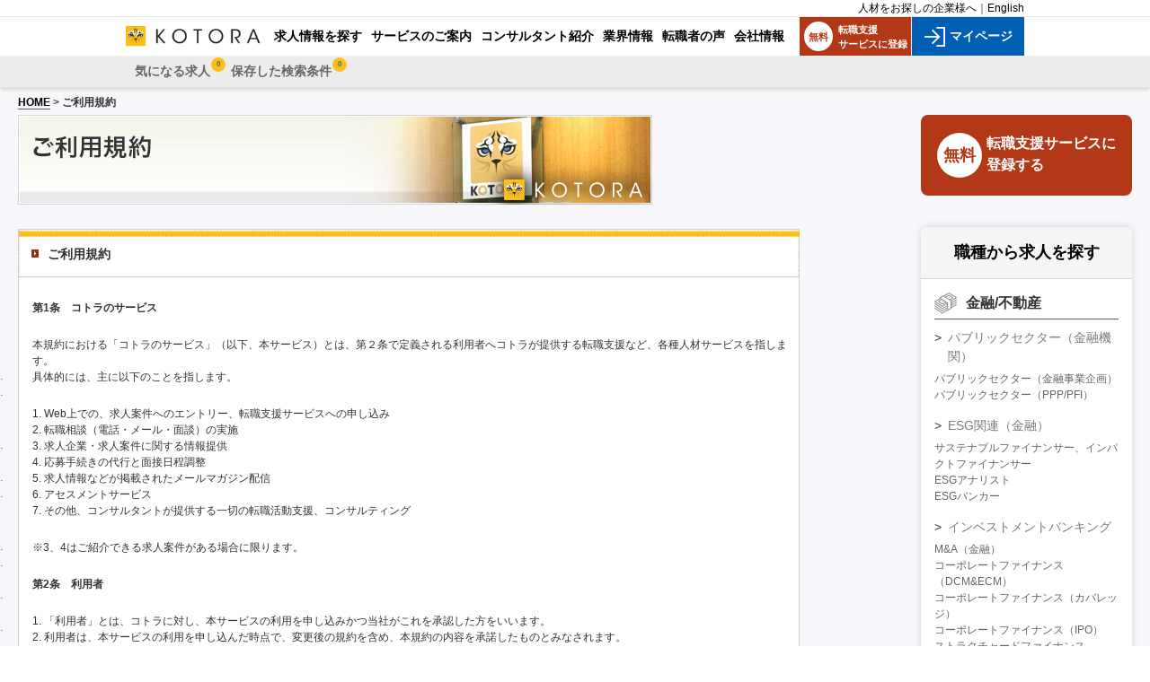

--- FILE ---
content_type: text/html; charset=UTF-8
request_url: https://www.kotora.jp/about/kiyaku.php
body_size: 16280
content:
<!-- s \public_html\src\common\Include.php -->

	<!-- s \public_html\src\common\IncludeHTMLFrontend.php -->
<!-- e \public_html\src\common\IncludeHTMLFrontend.php -->
<!-- e \public_html\src\common\Include.php -->

<!-- s \public_html\src\common\IncludeHTMLFrontend.php [gsGetHeadContents] -->
<!DOCTYPE html>
<html lang="ja">
<head>
<meta charset="utf-8" />
<link rel="contents" href="https://www.kotora.jp/" title="ホーム" />
<!-- e \public_html\src\common\IncludeHTMLFrontend.php [gsGetHeadContents] -->
<title>ご利用規約｜ハイクラスの転職支援なら【コトラ】</title>
<meta name="description" content="金融、コンサルのハイクラス層、経営幹部・エグゼクティブ転職支援のコトラ。各業界に熟知したコンサルタントが最新のポジションをご紹介します。独自ネットワークを活かした非公開求人が満載で、多数のハイクラス求人を検索できます。" />
<meta name="keywords" content="" />
<link href="../common/css/import.css?var=20150409" rel="stylesheet" type="text/css" media="screen,print" />
<!-- <link href="css/about.css?var=202010002" rel="stylesheet" type="text/css" media="screen,print" /> -->
<!-- <link href="css/about_kiyaku.css?var=202010002" rel="stylesheet" type="text/css" media="screen,print" /> -->
<style type="text/css" media="screen,print">
@charset "utf-8";

/*========================================================
about/css/about.css
========================================================*/


#pageBody #content .block .box03 p{
	padding: 0 10px 23px 15px;
}

</style>
<link href="css/about_base.css?var=20220617" rel="stylesheet" type="text/css" media="screen,print" />
<link href="/css/base_side_5.css?var=20220210" rel="stylesheet" type="text/css" media="screen,print" />
<link href="/css/base_no_side.css?var=20220414" rel="stylesheet" type="text/css" media="screen,print" />
<link href="../common/css/print.css?var=20150409" rel="stylesheet" type="text/css" media="print" />
<link rel="contents" href="/" title="ホーム" />
<script type="text/javascript" src="../common/js/jquery-1.3.2.min.js?var=20150409"></script>
<script type="text/javascript" src="../common/js/smoothscroll.js?var=20150409"></script>
<script type="text/javascript" src="../common/js/script.js?var=20150409"></script>
<script type="text/javascript" src="../common/js/fixHeight.js?var=20150409"></script>
<!--[if lte IE 10]><script src="../common/js/PIE.js?var=20150409" type="text/javascript"></script><![endif]-->
<!--[if lte IE 8]><script src="../common/js/ie.js?var=20150409" type="text/javascript"></script><![endif]-->

<!-- Facebook Conversion Code for GPIFセミナー -->
<!-- <script>
	(function() {
		var _fbq = window._fbq || (window._fbq = []);
		if (!_fbq.loaded) {
			var fbds = document.createElement('script');
			fbds.async = true;
			fbds.src = '//connect.facebook.net/en_US/fbds.js';
			var s = document.getElementsByTagName('script')[0];
			s.parentNode.insertBefore(fbds, s);
			_fbq.loaded = true;
		}
	})();
	window._fbq = window._fbq || [];
	window._fbq.push(['track', '6020145387210',
		{
			'value': '0.00',
			'currency': 'JPY'
		}
	]);
</script>
<noscript><img height="1" width="1" alt="" style="display:none" src="https://www.facebook.com/tr?ev=6020145387210&amp;cd[value]=0.00&amp;cd[
currency]=JPY&amp;noscript=1" /></noscript>

<script>
	(function() {
		var _fbq = window._fbq || (window._fbq = []);
		if (!_fbq.loaded) {
			var fbds = document.createElement('script');
			fbds.async = true;
			fbds.src = '//connect.facebook.net/en_US/fbds.js';
			var s = document.getElementsByTagName('script')[0];
			s.parentNode.insertBefore(fbds, s);
			_fbq.loaded = true;
		}
		_fbq.push(['addPixelId', '388974364612337']);
	})();
	window._fbq = window._fbq || [];
	window._fbq.push(['track', 'PixelInitialized', {}]);
</script>
<noscript><img height="1" width="1" alt="" style="display:none" src="https://www.facebook.com/tr?id=388974364612337&amp;ev=PixelInitialized" /></noscript> -->

<!-- <link href="../common/css/base_new.css?ver=20220131b" rel="stylesheet" type="text/css" media="screen,print" /> -->
<!-- <link href="../common/css/responsive_new.css?ver=201601112" rel="stylesheet" type="text/css" media="screen,print" /> -->
<script type="text/javascript" src="https://www.kotora.jp/common/js/cookie.js?var=20240712" defer></script>
</head>

<body>
	<!-- Google Tag Manager -->
	<noscript><iframe src="//www.googletagmanager.com/ns.html?id=GTM-NM389J" height="0" width="0" style="display:none;visibility:hidden"></iframe></noscript>
	<script type="text/javascript" src="/common/js/gtm.js"></script>
	<!-- End Google Tag Manager -->

	<header class="header-nav">
		
		<div class="header-top">
			<div class="header-top-wrap">
				<!--<div class="description">金融、コンサル、経営層、IT/DXエンジニア、製造業の転職支援に特化した転職支援サービス【コトラ】</div>-->
				<div class="language"><a href=/co/index.php target="_blank">人材をお探しの企業様へ</a>｜<a href="/en/" target="_blank">English</a></div>
			</div>
		</div>
		<div class="header-pc">
			<div class="header-pc-wrap">
				<div class="logo">
					<a href="/">
						<img src="/common/new_images/logo-kotora-pc.webp" alt="金融・コンサル・経営幹部のハイクラス・エグゼクティブ転職ならコトラ">
					</a>
				</div>
				<div class="nav-menu menu-pc">
					<ul>
						<li><a href="/job/"><span>求人情報を探す</span></a></li><li><a href="/service/"><span>サービスのご案内</span></a></li><li><a href="/about/consultant.php"><span>コンサルタント紹介</span></a></li><li><a href="/c/"><span>業界情報</span></a></li><li><a href="/advice/note.php"><span>転職者の声</span></a></li><li><a href="https://www.kotora.co.jp/" target="_blank"><span>会社情報</span></a></li>					</ul>
				</div>
				<div class="register-box">
					<a href="https://mypage.kotora.jp/s/login/SelfRegister">
						<div class="register">
							<span class="register-icon">無料</span>
							転職支援<br>サービスに登録
						</div>
					</a>
					<a href="https://mypage.kotora.jp/s/login/">
						<div class="login">
							<img src="/common/new_images/icon-login.webp" alt="マイページ">
							マイページ
						</div>
					</a>
				</div>
			</div>
		</div>
		<div class="header-sp">
			<div class="wrap-register-sp">
				<div class="register-sp">
					<a class="feature-redirect" href="https://mypage.kotora.jp/s/login/SelfRegister">
						<img src="/common/new_images/register-sp.webp" alt="新規登録">
						<div class="title">新規登録</div>
					</a>
				</div>
				<div class="login-sp">
											<a class="feature-redirect" href="https://mypage.kotora.jp/s/login/">
							<img src="/common/new_images/login-sp.webp" alt="マイページ">
							<div class="title">マイページ</div>
						</a>
									</div>
			</div>
			<div class="logo">
				<a href="/">
					<img src="/common/new_images/logo-kotora-pc.webp" alt="金融・コンサル・経営幹部のハイクラス・エグゼクティブ転職ならコトラ">
				</a>
			</div>
			<div class="wap-search-sp">
				<div class="search-sp">
					<a class="feature-redirect" href="/job/">
						<img src="/common/new_images/search-sp.webp" alt="求人検索">
						<div class="title">求人検索</div>
					</a>
				</div>
				<div id="button-nav" onclick="newToggleSpMenu(this);">
					<div id="nav-icon">
						<span></span>
						<span></span>
						<span></span>
						<span></span>
					</div>
					<div class="title">メニュー</div>
				</div>
			</div>
		</div>
		<div class="header-bottom">
			<div class="header-bottom-wrap">
				<div class="logo">
					<a href="/">
						<img src="/common/new_images/logo-kotora-pc.webp" alt="金融・コンサル・経営幹部のハイクラス・エグゼクティブ転職ならコトラ">
					</a>
				</div>
				<div id="spNaviMenu">

											<div class="memberMenu2">
							<nav id="pNav2" class="no-login">
								<ul>
																			<li class="link-favorite">
											<a href="/index.cfm?event=mypage.index" class="">
												<span class="title-link">気になる求人													<span class="count-cookie d-none">0</span>
												</span>
											</a>
										</li>
																			<li class="link-search-history">
											<a href="/job/list_search.php" class="">
												<span class="title-link">保存した検索条件													<span class="count-cookie d-none">0</span>
												</span>
											</a>
										</li>
																	</ul>
								<!-- / id pNav2 -->
							</nav>
							<!-- / class memberMenu2 -->
						</div>
										<ul id="gNavUl02">
																					<li class="link-favorite">
									<a href="/index.cfm?event=mypage.index" class="">
										<span class="title-link">気になる求人											<span class="count-cookie">0</span>
										</span>
									</a>
								</li>
															<li class="link-search-history">
									<a href="/job/list_search.php" class="">
										<span class="title-link">保存した検索条件											<span class="count-cookie">0</span>
										</span>
									</a>
								</li>
																			<li><a href="/job/"><span>求人情報を探す</span></a></li><li><a href="/service/"><span>サービスのご案内</span></a></li><li><a href="/about/consultant.php"><span>コンサルタント紹介</span></a></li><li><a href="/c/"><span>業界情報</span></a></li><li><a href="/advice/note.php"><span>転職者の声</span></a></li><li><a href="https://www.kotora.co.jp/" target="_blank"><span>会社情報</span></a></li>						<!-- / id gNavUl02 -->
					</ul>
					<!-- / class spNaviMenu -->
				</div>
			</div>
		</div>
	</header>
	<div id="spDrawerCloseZone" onclick="newToggleSpMenu(this);" style="z-index: 1;position: absolute;top: 0;right: 0;bottom: 0;left: 0;cursor: pointer;display:none; background-color:rgba(0,0,0,0.3);"></div>
	
<section id="pageBody">
<section id="pageBodyInner">
<div class="method">
<p><a href="https://www.kotora.jp/">HOME</a> > ご利用規約</p>
</div>
<section id="content">
<h1 class="ttlimg-about ttlimg-about-term">
<span>ご利用規約</span>
</h1>
<div class="block bottomblock">
<div class="ttl">
<h2><img src="../common/images/ico_arrow05.gif" alt="" width="8" height="9" /><span>ご利用規約</span></h2>
</div>
<div class="f-clear"></div>
<div class="box03">
<p><span class="B">第1条　コトラのサービス</span></p>
<p>本規約における「コトラのサービス」（以下、本サービス）とは、第２条で定義される利用者へコトラが提供する転職支援など、各種人材サービスを指します。<br>
具体的には、主に以下のことを指します。</p>
<p>1. Web上での、求人案件へのエントリー、転職支援サービスへの申し込み<br>
2. 転職相談（電話・メール・面談）の実施<br>
3. 求人企業・求人案件に関する情報提供<br>
4. 応募手続きの代行と面接日程調整<br>
5. 求人情報などが掲載されたメールマガジン配信<br>
6. アセスメントサービス<br>
7. その他、コンサルタントが提供する一切の転職活動支援、コンサルティング</p>
<p>※3、4はご紹介できる求人案件がある場合に限ります。</p>

<p><span class="B">第2条　利用者</span></p>
<p>1. 「利用者」とは、コトラに対し、本サービスの利用を申し込みかつ当社がこれを承認した方をいいます。<br>
2. 利用者は、本サービスの利用を申し込んだ時点で、変更後の規約を含め、本規約の内容を承諾したものとみなされます。<br>
当社では収集した個人情報は適切な職業紹介を行うことを目的として使用しております。お預りしている個人情報をご本人の許可なく企業側へ開示を行ったり、または第三者に提供することは一切ございません。<br>
ただし、転職支援サービス向上を目的として、皆様からご意見をお願いする場合には個人情報を利用してご連絡させていただくケースがございますのでご了承ください。</p>

<p><span class="B">第3条(利用の申し込みと申し込みに関する審査)</span></p>
<p>1. 本サービスの利用の申し込みは、当社指定の方法に従い行うこととします。<br>
2. 本サービスの利用の申し込みは、利用者ご本人が真実に基づいて正確に申し込むものとします。代理による申し込みは一切認められません。<br>
3. 当社は、申し込みに際し、当社所定の審査を行うことがあります。<br>
この場合、当社が適当と判断のうえ申し込みを承認した場合にのみ、本サービスの利用についての申し込みが完了します。<br>
4. 当社は、本サービスの申し込みをされた方について、サービスを提供することが不適切であると判断した場合、いつでも申し込みを拒絶できるものとします。<br>
なお、当社はその判断の根拠もしくは理由の開示、質問等への回答、その他一切の対応を行う義務はないものとします。<br>
5. 前各項に掲げる内容から発生する一切の損害について、当社は何らの責任も負わないものとします。</p>

<p><span class="B">第4条(個人情報について)</span></p>
<p>当社は人材サービス企業として当社サイトをご利用いただく利用者の個人情報を保護、管理することが当社の事業活動を行う上で最重要事項と位置づけ、お送りいただいた個人情報は、「プライバシーポリシー（個人情報保護方針）」に従い、適切な運用を実施します。</p>

<p><span class="B">第5条(利用者の情報の当社による使用)</span></p>
<p>当社は利用者の情報のうち、個人を特定できる情報以外の登録情報及び本サービスの利用状況等について、当社の編集または発行するものに二次利用できるものとします。また、提供を受けた個人情報を基に個人を特定できないよう加工した統計データを作成することがあります。このデータについては何らの制限を受けず利用できることとします。<br>
この場合の著作権は当社が所有するものとします。</p>

<p><span class="B">第6条(利用と責任)</span></p>
<p>1. 利用者が本サービスを利用するに当たっては、本規約の定めに従い、かつ当社が指定した方法によってのみご利用いただくものとします。<br>
2. 利用者が登録した情報は、利用者自らがその内容について責任を負うものとします。<br>
3. 利用者は、本サービスに関わるすべての責任を負うものとします。</p>

<p><span class="B">第7条(禁止事項)</span></p>
<p>利用者ならびに当サイト訪問者は、いかなる場合も以下の行為をしてはならないものとします。</p>
<p>1. 故意に虚偽もしくは不正確な情報を入力・提供する行為。<br>
2. 他の利用者、または第三者を誹謗中傷、脅迫、強要もしくはそのおそれのある行為。<br>
3. 当社または第三者の業務・営業を妨害する行為、または信用、名誉を毀損し、もしくはそのおそれのある行為。<br>
4. ウィルス、ワーム等コンピュータを汚染・破壊する恐れのあるプログラム等を送信または書き込む行為、もしくは悪意のあるハッキングまたはクラッキングなどの不正アクセス行為。<br>
5. 当社または第三者が有する著作権、商標権、その他の知的所有権を含む一切の権利を侵害する行為。<br>
6. 当社または第三者の機密情報、財産、名誉、プライバシー、肖像権等を侵害する行為。<br>
7. 本サービスを通じて入手した情報を、本サービスの目的の範囲を超えて使用し、または第三者に漏洩もしくは開示する行為。<br>
8. 本サービスを利用した、営利目的の情報提供活動行為および営業活動行為。<br>
9. 犯罪的行為に結びつく一切の行為。<br>
10. あらゆる法令および公序良俗に反する一切の行為、またはそのおそれのある行為。<br>
11. その他、当社が不適切と判断する行為。</p>

<p><span class="B">第8条（求人企業への事実確認）</span></p>
<p>当社は、採用選考の過程において、求人企業から通知される労働条件その他契約内容に関する情報と利用者からご報告いただく当該情報に齟齬またはそのおそれがあると認めた場合、求人企業に事実確認を行うことがあります。</p>

<p><span class="B">第9条(不可抗力)</span></p>
<p>当社は通常講ずるべきウィルス対策では防止できないウィルス被害、その他当社の責によらない事由によって利用者に被害が生じた場合は一切責任を負わないものとします。</p>

<p><span class="B">第10条(免責)</span></p>
<p>1. 当社は、本サービスへの申し込みもしくはその利用から発生する一切の損害(精神的苦痛、またはその他の金銭的損失を含む一切の不利益)について、利用者は自己の費用と責任において解決するものとし、当社は何らの責任を負わないものとします。<br>
2. 本サービスの利用に関連して利用者間または利用者と第三者との間で何らかの紛争が発生した場合には、関係する者がその責任で解決し、当社に一切の損害を被らせないものとします。</p>

<p><span class="B">第11条(利用者としての登録の抹消)</span></p>
<p>利用者は所定の手続きに従い、利用者としての登録抹消の旨を、当社に申し出た場合、いつでも利用者登録を抹消することができます。</p>

<p><span class="B">第12条(除名)</span></p>
<p>1. 当社は、利用者が本規約に違反したと当社が判断した場合は、利用者に事前に通知することなく、利用者サービスの提供を一時中止し、または除名することができます。<br>
2. この場合であっても、当社はその判断の根拠、理由の開示、質問等への回答、その他一切の対応を行う義務を負いません。また、除名された利用者は、それについて異議を申し立てることはできないものとします。</p>

<p><span class="B">第13条(サービスの変更・停止・終了等)</span></p>
<p>1. 当社は事業運営上やむを得ない場合は、利用者に何ら事前通知することなく、内容の変更、一時的な停止を行うことがあります。また一ヶ月の予告期間を通知の上で、サービスの全部または一部を終了することがあります。<br>
2. 当社が本サービスの内容を変更、停止または終了した場合にも、利用者に対しては一切責任を負わないものとします。</p>

<p><span class="B">第14条(本規約の変更)</span></p>
<p>当社は本規約を随時変更することができるものとします。変更の内容については当社Web 上に1ヶ月表示した時点で、すべての利用者が了承したものとみなします。</p>

<p><span class="B">第15条(損害賠償)</span></p>
<p>利用者が本サービスの利用に際し、本規約に違反し、当社または第三者に対し損害を与えた場合、利用者は直接・間接を問わずその損害を賠償するものとします。</p>

<p><span class="B">第16条(管轄裁判所)</span></p>
<p>利用者とコトラとの間で、訴訟の必要が生じた場合は、東京地方裁判所を第一審の専属的管轄裁判所とします。</p>

<p><span class="B">第17条(準拠法)</span></p>
<p>本規約の準拠法は、日本国法とします。</p>

<p><span class="B">付則</span></p>
<p>本利用規約は2005年12月1日より実施します。</p>

<p><span class="B">特定商取引法に関する表記</span></p>
<p>販売業者　　株式会社 コトラ<br>
代表者　　　大西利佳子<br>
所在地　　　〒106-0041 東京都港区麻布台1-3-1 麻布台ヒルズ森ＪＰタワー11階<br>
電話番号　　03-6277-7050 <br>
E-mail　　　info@kotora.jp <br>
特定商取引法対象サービス　価値観サーベイKOTORA 25 <br>
商品サービス料金　　お申込み内容、数量に応じて、決済時にサイト上で計算、表示します。 <br>
申し込み後のキャンセル　　料金の決済後につきましては、商品サービスに重大な瑕疵ある場合を除き、キャンセルできません。<br>
お引渡し時期　　決済後、即時<br>
お支払方法　クレジットカード決済</p>

<!--- <p class="boxbottom">presented by KOTORA<img src="../common/images/img_logo.gif" alt="" /></p> --->
</div>
</div>

<!--/ class content--></section>

<aside id="sidebar">


<ul class="listButton">	
	<li class="regist">
		<a href="https://mypage.kotora.jp/s/login/SelfRegister">
			<div class="box-regist">
				<div class="regist-top">
					<div class="title-free">
						<span>無料</spn>
					</div>
					<div class="regist-text">
						<p class="regist-text-top">転職支援サービスに</p>
						<p>登録する</p>
					</div>
				</div>
			</div>
		</a>
	</li>
<style>
#sidebar .regist a:hover {
	text-decoration: none;
	color: #fff;
}

#sidebar .regist a:hover .title-free span {
	color: #B33817;
	text-decoration: none;
}

#sidebar .regist a:hover .regist-text {
	color: #fff;
	text-decoration: none;
}

#sidebar .box-regist .regist-top {
    display: flex;
	justify-content: center;
}

.box-regist {
	background-color: #B33817;
	color: #fff;
	border-radius: 8px;
	padding: 20px 10px;
}

.box-regist .regist-top p {
	font-size: 16px;
	font-weight: bold;
	padding-left: 5px;
}

.box-regist .regist-bottom {
	font-size: 16px;
	text-align: center;
	margin-top: 5px;
}

.box-regist .regist-top {
	display: flex;
}

.regist > a:hover {
	text-decoration: none;
}

.box-regist .regist-top .title-free span {
	display: flex;
	align-items: center;
	justify-content: center;
	width: 50px;
	height: 50px;
	border-radius: 50%;
	font-size: 18px;
	background-color: #fff;
	color: #B33817;
	font-weight: bold;
}
</style>

<!-- s \public_html\src\common\IncludeHTMLFrontend.php [gsGetSidebarCategory] -->
<!-- s \public_html\src\dao\CommonDao.php [grGetSideCategoryList] -->
<!-- e \public_html\src\dao\CommonDao.php [grGetSideCategoryList] -->
<!-- s \public_html\src\dao\CommonDao.php [grGetSideDaiBunruiList] -->
<!-- e \public_html\src\dao\CommonDao.php [grGetSideDaiBunruiList] -->
<!-- s public_html\src\common\layout\FrontendSidebarCategory.php -->
<script type="text/javascript">
	function clickSideCategory(chubunrui) {
		var tagTitle = "#sideTagTitle" + chubunrui;
		var tag = "#sideTag" + chubunrui;
		if ( $(tag).css("display") == 'none' ) {
			$(tag).css({"display":""});
			$(tagTitle).addClass("libottom");
		} else {
			$(tag).css({"display":"none"});
			$(tagTitle).removeClass("libottom");
		}
	}
</script>


<div class="box-sidebar">
	<div class="new-title">
		<h2>職種から求人を探す</h2>
	</div>

	<!-- s /sideCagegory/sideCagegoryLink.php [1] -->

<!-- s \public_html\src\common\layout\sideCagegory\sideCagegoryLink.php [1] -->
<div class="list-box">
	<p class="category-head">
		<img src="/common/new_images/img_index/category1.png" alt="金融/不動産">
		<span>金融/不動産</span>
	</p>
	<ul class="bunrui_level2" data-bunrui_level2="58">
		<li class="libottom">
			<p>
				<a href="https://www.kotora.jp/job/search.php?ch=58" style="">パブリックセクター（金融機関）</a>
			</p>
		</li>
		<li class="lilist">
			<ul>
			<li class="libottom02"><p class="fontstyle"><a href="https://www.kotora.jp/job/search.php?ch=58&ca=205">パブリックセクター（金融事業企画）</a></p></li>
<li class="libottom02"><p class="fontstyle"><a href="https://www.kotora.jp/job/search.php?ch=58&ca=209">パブリックセクター（PPP/PFI）</a></p></li>			</ul>
		</li>
	</ul>
	<ul class="bunrui_level2" data-bunrui_level2="48">
		<li class="libottom">
			<p>
				<a href="https://www.kotora.jp/job/search.php?ch=48" style="">ESG関連（金融）</a>
			</p>
		</li>
		<li class="lilist">
			<ul>
			<li class="libottom02"><p class="fontstyle"><a href="https://www.kotora.jp/job/search.php?ch=48&ca=172">サステナブルファイナンサー、インパクトファイナンサー</a></p></li>
<li class="libottom02"><p class="fontstyle"><a href="https://www.kotora.jp/job/search.php?ch=48&ca=173">ESGアナリスト</a></p></li>
<li class="libottom02"><p class="fontstyle"><a href="https://www.kotora.jp/job/search.php?ch=48&ca=180">ESGバンカー</a></p></li>			</ul>
		</li>
	</ul>
	<ul class="bunrui_level2" data-bunrui_level2="5">
		<li class="libottom">
			<p>
				<a href="https://www.kotora.jp/job/search.php?ch=5" style="">インベストメントバンキング</a>
			</p>
		</li>
		<li class="lilist">
			<ul>
			<li class="libottom02"><p class="fontstyle"><a href="https://www.kotora.jp/job/search.php?ch=5&ca=1">M&A（金融）</a></p></li>
<li class="libottom02"><p class="fontstyle"><a href="https://www.kotora.jp/job/search.php?ch=5&ca=72">コーポレートファイナンス（DCM&ECM）</a></p></li>
<li class="libottom02"><p class="fontstyle"><a href="https://www.kotora.jp/job/search.php?ch=5&ca=73">コーポレートファイナンス（カバレッジ）</a></p></li>
<li class="libottom02"><p class="fontstyle"><a href="https://www.kotora.jp/job/search.php?ch=5&ca=74">コーポレートファイナンス（IPO）</a></p></li>
<li class="libottom02"><p class="fontstyle"><a href="https://www.kotora.jp/job/search.php?ch=5&ca=3">ストラクチャードファイナンス</a></p></li>
<li class="libottom02"><p class="fontstyle"><a href="https://www.kotora.jp/job/search.php?ch=5&ca=9">流動化・証券化</a></p></li>			</ul>
		</li>
	</ul>
	<ul class="bunrui_level2" data-bunrui_level2="10">
		<li class="libottom">
			<p>
				<a href="https://www.kotora.jp/job/search.php?ch=10" style="">投資事業</a>
			</p>
		</li>
		<li class="lilist">
			<ul>
			<li class="libottom02"><p class="fontstyle"><a href="https://www.kotora.jp/job/search.php?ch=10&ca=31">プリンシパルインベストメント</a></p></li>
<li class="libottom02"><p class="fontstyle"><a href="https://www.kotora.jp/job/search.php?ch=10&ca=32">プライベートエクイティ（バイアウト・再生ファンド）</a></p></li>
<li class="libottom02"><p class="fontstyle"><a href="https://www.kotora.jp/job/search.php?ch=10&ca=33">複合型ファンド</a></p></li>
<li class="libottom02"><p class="fontstyle"><a href="https://www.kotora.jp/job/search.php?ch=10&ca=34">不動産ファンド</a></p></li>
<li class="libottom02"><p class="fontstyle"><a href="https://www.kotora.jp/job/search.php?ch=10&ca=35">ベンチャーキャピタル</a></p></li>			</ul>
		</li>
	</ul>
	<ul class="bunrui_level2" data-bunrui_level2="16">
		<li class="libottom">
			<p>
				<a href="https://www.kotora.jp/job/search.php?ch=16" style="">投信投資顧問</a>
			</p>
		</li>
		<li class="lilist">
			<ul>
			<li class="libottom02"><p class="fontstyle"><a href="https://www.kotora.jp/job/search.php?ch=16&ca=78">ファンドマネージャー</a></p></li>
<li class="libottom02"><p class="fontstyle"><a href="https://www.kotora.jp/job/search.php?ch=16&ca=79">投信ホールセラー</a></p></li>
<li class="libottom02"><p class="fontstyle"><a href="https://www.kotora.jp/job/search.php?ch=16&ca=80">バイサイドアナリスト</a></p></li>
<li class="libottom02"><p class="fontstyle"><a href="https://www.kotora.jp/job/search.php?ch=16&ca=81">プレゼンター</a></p></li>
<li class="libottom02"><p class="fontstyle"><a href="https://www.kotora.jp/job/search.php?ch=16&ca=82">ファンド管理</a></p></li>
<li class="libottom02"><p class="fontstyle"><a href="https://www.kotora.jp/job/search.php?ch=16&ca=102">投信投資顧問マーケター</a></p></li>			</ul>
		</li>
	</ul>
	<ul class="bunrui_level2" data-bunrui_level2="7">
		<li class="libottom">
			<p>
				<a href="https://www.kotora.jp/job/search.php?ch=7" style="">不動産金融・不動産関連業務</a>
			</p>
		</li>
		<li class="lilist">
			<ul>
			<li class="libottom02"><p class="fontstyle"><a href="https://www.kotora.jp/job/search.php?ch=7&ca=10">不動産ファイナンス</a></p></li>
<li class="libottom02"><p class="fontstyle"><a href="https://www.kotora.jp/job/search.php?ch=7&ca=11">アクイジション・ソーシング</a></p></li>
<li class="libottom02"><p class="fontstyle"><a href="https://www.kotora.jp/job/search.php?ch=7&ca=12">アセットマネジメント</a></p></li>
<li class="libottom02"><p class="fontstyle"><a href="https://www.kotora.jp/job/search.php?ch=7&ca=13">プロパティマネジメント</a></p></li>
<li class="libottom02"><p class="fontstyle"><a href="https://www.kotora.jp/job/search.php?ch=7&ca=14">不動産鑑定</a></p></li>
<li class="libottom02"><p class="fontstyle"><a href="https://www.kotora.jp/job/search.php?ch=7&ca=68">不動産開発</a></p></li>
<li class="libottom02"><p class="fontstyle"><a href="https://www.kotora.jp/job/search.php?ch=7&ca=15">不動産コンストラクションマネジメント＆ファシリティマネジメント</a></p></li>
<li class="libottom02"><p class="fontstyle"><a href="https://www.kotora.jp/job/search.php?ch=7&ca=178">設計・積算・施工管理（建築／不動産）</a></p></li>
<li class="libottom02"><p class="fontstyle"><a href="https://www.kotora.jp/job/search.php?ch=7&ca=16">不動産仲介（売買・賃貸）</a></p></li>
<li class="libottom02"><p class="fontstyle"><a href="https://www.kotora.jp/job/search.php?ch=7&ca=179">土木</a></p></li>
<li class="libottom02"><p class="fontstyle"><a href="https://www.kotora.jp/job/search.php?ch=7&ca=17">その他不動産</a></p></li>			</ul>
		</li>
	</ul>
	<ul class="bunrui_level2" data-bunrui_level2="8">
		<li class="libottom">
			<p>
				<a href="https://www.kotora.jp/job/search.php?ch=8" style="">リスクマネジメント</a>
			</p>
		</li>
		<li class="lilist">
			<ul>
			<li class="libottom02"><p class="fontstyle"><a href="https://www.kotora.jp/job/search.php?ch=8&ca=18">総合リスク（統合リスク）</a></p></li>
<li class="libottom02"><p class="fontstyle"><a href="https://www.kotora.jp/job/search.php?ch=8&ca=19">クレジットリスク</a></p></li>
<li class="libottom02"><p class="fontstyle"><a href="https://www.kotora.jp/job/search.php?ch=8&ca=20">マーケットリスク</a></p></li>
<li class="libottom02"><p class="fontstyle"><a href="https://www.kotora.jp/job/search.php?ch=8&ca=21">オペレーションリスク</a></p></li>			</ul>
		</li>
	</ul>
	<ul class="bunrui_level2" data-bunrui_level2="13">
		<li class="libottom">
			<p>
				<a href="https://www.kotora.jp/job/search.php?ch=13" style="">保険ビジネス</a>
			</p>
		</li>
		<li class="lilist">
			<ul>
			<li class="libottom02"><p class="fontstyle"><a href="https://www.kotora.jp/job/search.php?ch=13&ca=44">アクチュアリー・保険数理</a></p></li>
<li class="libottom02"><p class="fontstyle"><a href="https://www.kotora.jp/job/search.php?ch=13&ca=45">保険バックオフィス（保全・支払事務）</a></p></li>
<li class="libottom02"><p class="fontstyle"><a href="https://www.kotora.jp/job/search.php?ch=13&ca=46">引受（保険）</a></p></li>
<li class="libottom02"><p class="fontstyle"><a href="https://www.kotora.jp/job/search.php?ch=13&ca=51">調査・査定</a></p></li>
<li class="libottom02"><p class="fontstyle"><a href="https://www.kotora.jp/job/search.php?ch=13&ca=47">代理店営業・ホールセラー</a></p></li>
<li class="libottom02"><p class="fontstyle"><a href="https://www.kotora.jp/job/search.php?ch=13&ca=217">直販営業</a></p></li>
<li class="libottom02"><p class="fontstyle"><a href="https://www.kotora.jp/job/search.php?ch=13&ca=48">その他保険</a></p></li>			</ul>
		</li>
	</ul>
	<ul class="bunrui_level2" data-bunrui_level2="11">
		<li class="libottom">
			<p>
				<a href="https://www.kotora.jp/job/search.php?ch=11" style="">マーケットビジネス</a>
			</p>
		</li>
		<li class="lilist">
			<ul>
			<li class="libottom02"><p class="fontstyle"><a href="https://www.kotora.jp/job/search.php?ch=11&ca=75">エクイティリサーチセールス&トレーダー</a></p></li>
<li class="libottom02"><p class="fontstyle"><a href="https://www.kotora.jp/job/search.php?ch=11&ca=76">金利債券セールス＆トレーダー</a></p></li>
<li class="libottom02"><p class="fontstyle"><a href="https://www.kotora.jp/job/search.php?ch=11&ca=77">デリバティブセールス＆トレーダー</a></p></li>
<li class="libottom02"><p class="fontstyle"><a href="https://www.kotora.jp/job/search.php?ch=11&ca=37">リサーチ・アナリスト</a></p></li>
<li class="libottom02"><p class="fontstyle"><a href="https://www.kotora.jp/job/search.php?ch=11&ca=38">金融商品開発</a></p></li>			</ul>
		</li>
	</ul>
	<ul class="bunrui_level2" data-bunrui_level2="23">
		<li class="libottom">
			<p>
				<a href="https://www.kotora.jp/job/search.php?ch=23" style="">コマーシャルバンキング</a>
			</p>
		</li>
		<li class="lilist">
			<ul>
			<li class="libottom02"><p class="fontstyle"><a href="https://www.kotora.jp/job/search.php?ch=23&ca=71">コーポレートファイナンス（融資）</a></p></li>
<li class="libottom02"><p class="fontstyle"><a href="https://www.kotora.jp/job/search.php?ch=23&ca=104">リレーションシップマネージャー</a></p></li>
<li class="libottom02"><p class="fontstyle"><a href="https://www.kotora.jp/job/search.php?ch=23&ca=105">トランザクションバンキング</a></p></li>
<li class="libottom02"><p class="fontstyle"><a href="https://www.kotora.jp/job/search.php?ch=23&ca=106">審査・クレジットアナリスト</a></p></li>			</ul>
		</li>
	</ul>
	<ul class="bunrui_level2" data-bunrui_level2="21">
		<li class="libottom">
			<p>
				<a href="https://www.kotora.jp/job/search.php?ch=21" style="">金融フロント</a>
			</p>
		</li>
		<li class="lilist">
			<ul>
			<li class="libottom02"><p class="fontstyle"><a href="https://www.kotora.jp/job/search.php?ch=21&ca=103">金融法人営業</a></p></li>
<li class="libottom02"><p class="fontstyle"><a href="https://www.kotora.jp/job/search.php?ch=21&ca=116">事業法人営業</a></p></li>
<li class="libottom02"><p class="fontstyle"><a href="https://www.kotora.jp/job/search.php?ch=21&ca=85">PB（プライベートバンキング）業務</a></p></li>
<li class="libottom02"><p class="fontstyle"><a href="https://www.kotora.jp/job/search.php?ch=21&ca=83">リテールセールス</a></p></li>
<li class="libottom02"><p class="fontstyle"><a href="https://www.kotora.jp/job/search.php?ch=21&ca=218">機関投資家営業（金融フロント）</a></p></li>			</ul>
		</li>
	</ul>
	<ul class="bunrui_level2" data-bunrui_level2="12">
		<li class="libottom">
			<p>
				<a href="https://www.kotora.jp/job/search.php?ch=12" style="">その他銀行・証券系ビジネス</a>
			</p>
		</li>
		<li class="lilist">
			<ul>
			<li class="libottom02"><p class="fontstyle"><a href="https://www.kotora.jp/job/search.php?ch=12&ca=42">信託</a></p></li>
<li class="libottom02"><p class="fontstyle"><a href="https://www.kotora.jp/job/search.php?ch=12&ca=43">融資系・市場系事務（バックオフィス）</a></p></li>
<li class="libottom02"><p class="fontstyle"><a href="https://www.kotora.jp/job/search.php?ch=12&ca=70">引受（証券）</a></p></li>
<li class="libottom02"><p class="fontstyle"><a href="https://www.kotora.jp/job/search.php?ch=12&ca=84">リテール企画</a></p></li>			</ul>
		</li>
	</ul>
	<ul class="bunrui_level2" data-bunrui_level2="62">
		<li class="libottom">
			<p>
				<a href="https://www.kotora.jp/job/search.php?ch=62" style="">キャッシュレス関連ビジネス</a>
			</p>
		</li>
		<li class="lilist">
			<ul>
			<li class="libottom02"><p class="fontstyle"><a href="https://www.kotora.jp/job/search.php?ch=62&ca=219">アクワイアリング</a></p></li>
<li class="libottom02"><p class="fontstyle"><a href="https://www.kotora.jp/job/search.php?ch=62&ca=220">イシュイング</a></p></li>
<li class="libottom02"><p class="fontstyle"><a href="https://www.kotora.jp/job/search.php?ch=62&ca=221">組み込み型金融</a></p></li>			</ul>
		</li>
	</ul>
	<ul class="bunrui_level2" data-bunrui_level2="15">
		<li class="libottom">
			<p>
				<a href="https://www.kotora.jp/job/search.php?ch=15" style="">その他（金融）</a>
			</p>
		</li>
		<li class="lilist">
			<ul>
			<li class="libottom02"><p class="fontstyle"><a href="https://www.kotora.jp/job/search.php?ch=15&ca=57">サービサー</a></p></li>
<li class="libottom02"><p class="fontstyle"><a href="https://www.kotora.jp/job/search.php?ch=15&ca=69">格付機関</a></p></li>
<li class="libottom02"><p class="fontstyle"><a href="https://www.kotora.jp/job/search.php?ch=15&ca=58">その他（金融）</a></p></li>			</ul>
		</li>
	</ul>
</div>

<!-- e \public_html\src\common\layout\sideCagegory\sideCagegoryLink.php [1] -->
<!-- e /sideCagegory/sideCagegoryLink.php [1] -->
<!-- s /sideCagegory/sideCagegoryLink.php [2] -->

<!-- s \public_html\src\common\layout\sideCagegory\sideCagegoryLink.php [2] -->
<div class="list-box">
	<p class="category-head">
		<img src="/common/new_images/img_index/category3.png" alt="コンサルティング">
		<span>コンサルティング</span>
	</p>
	<ul class="bunrui_level2" data-bunrui_level2="59">
		<li class="libottom">
			<p>
				<a href="https://www.kotora.jp/job/search.php?ch=59" style="">パブリックセクター（コンサル）</a>
			</p>
		</li>
		<li class="lilist">
			<ul>
			<li class="libottom02"><p class="fontstyle"><a href="https://www.kotora.jp/job/search.php?ch=59&ca=203">パブリックセクター（政策立案・実行支援）</a></p></li>
<li class="libottom02"><p class="fontstyle"><a href="https://www.kotora.jp/job/search.php?ch=59&ca=204">パブリックセクター（ITコンサル）</a></p></li>			</ul>
		</li>
	</ul>
	<ul class="bunrui_level2" data-bunrui_level2="46">
		<li class="libottom">
			<p>
				<a href="https://www.kotora.jp/job/search.php?ch=46" style="">ESG関連（コンサル）</a>
			</p>
		</li>
		<li class="lilist">
			<ul>
			<li class="libottom02"><p class="fontstyle"><a href="https://www.kotora.jp/job/search.php?ch=46&ca=170">サステナビリティ・ESGコンサルタント</a></p></li>
<li class="libottom02"><p class="fontstyle"><a href="https://www.kotora.jp/job/search.php?ch=46&ca=181">サステナビリティ・ESG第三者保証</a></p></li>
<li class="libottom02"><p class="fontstyle"><a href="https://www.kotora.jp/job/search.php?ch=46&ca=222">IR/SR/コーポレート・ガバナンスコンサルタント</a></p></li>			</ul>
		</li>
	</ul>
	<ul class="bunrui_level2" data-bunrui_level2="27">
		<li class="libottom">
			<p>
				<a href="https://www.kotora.jp/job/search.php?ch=27" style="">戦略コンサルティング</a>
			</p>
		</li>
		<li class="lilist">
			<ul>
			<li class="libottom02"><p class="fontstyle"><a href="https://www.kotora.jp/job/search.php?ch=27&ca=5">戦略コンサルタント</a></p></li>			</ul>
		</li>
	</ul>
	<ul class="bunrui_level2" data-bunrui_level2="30">
		<li class="libottom">
			<p>
				<a href="https://www.kotora.jp/job/search.php?ch=30" style="">業務コンサルティング</a>
			</p>
		</li>
		<li class="lilist">
			<ul>
			<li class="libottom02"><p class="fontstyle"><a href="https://www.kotora.jp/job/search.php?ch=30&ca=113">業務コンサルタント</a></p></li>			</ul>
		</li>
	</ul>
	<ul class="bunrui_level2" data-bunrui_level2="29">
		<li class="libottom">
			<p>
				<a href="https://www.kotora.jp/job/search.php?ch=29" style="">事業再生コンサルティング</a>
			</p>
		</li>
		<li class="lilist">
			<ul>
			<li class="libottom02"><p class="fontstyle"><a href="https://www.kotora.jp/job/search.php?ch=29&ca=8">事業再生コンサルタント</a></p></li>			</ul>
		</li>
	</ul>
	<ul class="bunrui_level2" data-bunrui_level2="31">
		<li class="libottom">
			<p>
				<a href="https://www.kotora.jp/job/search.php?ch=31" style="">ITコンサルティング</a>
			</p>
		</li>
		<li class="lilist">
			<ul>
			<li class="libottom02"><p class="fontstyle"><a href="https://www.kotora.jp/job/search.php?ch=31&ca=7">ITコンサルタント</a></p></li>
<li class="libottom02"><p class="fontstyle"><a href="https://www.kotora.jp/job/search.php?ch=31&ca=117">ERPコンサルタント</a></p></li>
<li class="libottom02"><p class="fontstyle"><a href="https://www.kotora.jp/job/search.php?ch=31&ca=118">CRMコンサルタント</a></p></li>
<li class="libottom02"><p class="fontstyle"><a href="https://www.kotora.jp/job/search.php?ch=31&ca=119">BIコンサルタント</a></p></li>
<li class="libottom02"><p class="fontstyle"><a href="https://www.kotora.jp/job/search.php?ch=31&ca=120">ITアーキテクト</a></p></li>
<li class="libottom02"><p class="fontstyle"><a href="https://www.kotora.jp/job/search.php?ch=31&ca=189">DXコンサルタント</a></p></li>
<li class="libottom02"><p class="fontstyle"><a href="https://www.kotora.jp/job/search.php?ch=31&ca=223">AI・データ活用コンサルタント</a></p></li>			</ul>
		</li>
	</ul>
	<ul class="bunrui_level2" data-bunrui_level2="32">
		<li class="libottom">
			<p>
				<a href="https://www.kotora.jp/job/search.php?ch=32" style="">組織・人事コンサルティング</a>
			</p>
		</li>
		<li class="lilist">
			<ul>
			<li class="libottom02"><p class="fontstyle"><a href="https://www.kotora.jp/job/search.php?ch=32&ca=6">組織・人事コンサルタント</a></p></li>
<li class="libottom02"><p class="fontstyle"><a href="https://www.kotora.jp/job/search.php?ch=32&ca=121">人事・採用コンサルタント</a></p></li>
<li class="libottom02"><p class="fontstyle"><a href="https://www.kotora.jp/job/search.php?ch=32&ca=122">人材開発・育成コンサルタント</a></p></li>			</ul>
		</li>
	</ul>
	<ul class="bunrui_level2" data-bunrui_level2="28">
		<li class="libottom">
			<p>
				<a href="https://www.kotora.jp/job/search.php?ch=28" style="">財務・金融コンサルティング</a>
			</p>
		</li>
		<li class="lilist">
			<ul>
			<li class="libottom02"><p class="fontstyle"><a href="https://www.kotora.jp/job/search.php?ch=28&ca=4">財務コンサルタント（FAS）</a></p></li>
<li class="libottom02"><p class="fontstyle"><a href="https://www.kotora.jp/job/search.php?ch=28&ca=190">会計コンサルタント</a></p></li>
<li class="libottom02"><p class="fontstyle"><a href="https://www.kotora.jp/job/search.php?ch=28&ca=224">財務戦略・資本政策（PBR/ROIC改善）コンサルタント</a></p></li>			</ul>
		</li>
	</ul>
	<ul class="bunrui_level2" data-bunrui_level2="57">
		<li class="libottom">
			<p>
				<a href="https://www.kotora.jp/job/search.php?ch=57" style="">M&A関連（コンサル）</a>
			</p>
		</li>
		<li class="lilist">
			<ul>
			<li class="libottom02"><p class="fontstyle"><a href="https://www.kotora.jp/job/search.php?ch=57&ca=152">M&Aアドバイザリー</a></p></li>
<li class="libottom02"><p class="fontstyle"><a href="https://www.kotora.jp/job/search.php?ch=57&ca=249">M&A仲介</a></p></li>			</ul>
		</li>
	</ul>
	<ul class="bunrui_level2" data-bunrui_level2="51">
		<li class="libottom">
			<p>
				<a href="https://www.kotora.jp/job/search.php?ch=51" style="">リスクコンサルティング</a>
			</p>
		</li>
		<li class="lilist">
			<ul>
			<li class="libottom02"><p class="fontstyle"><a href="https://www.kotora.jp/job/search.php?ch=51&ca=185">リスクコンサルタント</a></p></li>
<li class="libottom02"><p class="fontstyle"><a href="https://www.kotora.jp/job/search.php?ch=51&ca=207">ITリスク／ITガバナンスコンサルタント</a></p></li>
<li class="libottom02"><p class="fontstyle"><a href="https://www.kotora.jp/job/search.php?ch=51&ca=186">セキュリティコンサルタント</a></p></li>			</ul>
		</li>
	</ul>
	<ul class="bunrui_level2" data-bunrui_level2="53">
		<li class="libottom">
			<p>
				<a href="https://www.kotora.jp/job/search.php?ch=53" style="">マーケティングコンサルティング</a>
			</p>
		</li>
		<li class="lilist">
			<ul>
			<li class="libottom02"><p class="fontstyle"><a href="https://www.kotora.jp/job/search.php?ch=53&ca=191">マーケティングコンサルタント</a></p></li>
<li class="libottom02"><p class="fontstyle"><a href="https://www.kotora.jp/job/search.php?ch=53&ca=192">ブランドコンサルタント</a></p></li>			</ul>
		</li>
	</ul>
	<ul class="bunrui_level2" data-bunrui_level2="54">
		<li class="libottom">
			<p>
				<a href="https://www.kotora.jp/job/search.php?ch=54" style="">調査、研究、分析</a>
			</p>
		</li>
		<li class="lilist">
			<ul>
			<li class="libottom02"><p class="fontstyle"><a href="https://www.kotora.jp/job/search.php?ch=54&ca=193">調査、研究</a></p></li>
<li class="libottom02"><p class="fontstyle"><a href="https://www.kotora.jp/job/search.php?ch=54&ca=194">ビジネスアナリスト、システムアナリスト</a></p></li>
<li class="libottom02"><p class="fontstyle"><a href="https://www.kotora.jp/job/search.php?ch=54&ca=195">リサーチャー</a></p></li>			</ul>
		</li>
	</ul>
	<ul class="bunrui_level2" data-bunrui_level2="55">
		<li class="libottom">
			<p>
				<a href="https://www.kotora.jp/job/search.php?ch=55" style="">その他（コンサル）</a>
			</p>
		</li>
		<li class="lilist">
			<ul>
			<li class="libottom02"><p class="fontstyle"><a href="https://www.kotora.jp/job/search.php?ch=55&ca=196">その他（コンサル）</a></p></li>			</ul>
		</li>
	</ul>
</div>

<!-- e \public_html\src\common\layout\sideCagegory\sideCagegoryLink.php [2] -->
<!-- e /sideCagegory/sideCagegoryLink.php [2] -->
<!-- s /sideCagegory/sideCagegoryLink.php [3] -->

<!-- s \public_html\src\common\layout\sideCagegory\sideCagegoryLink.php [3] -->
<div class="list-box">
	<p class="category-head">
		<img src="/common/new_images/img_index/category5.png" alt="経営幹部管理系ビジネス">
		<span>経営幹部管理系ビジネス</span>
	</p>
	<ul class="bunrui_level2" data-bunrui_level2="60">
		<li class="libottom">
			<p>
				<a href="https://www.kotora.jp/job/search.php?ch=60" style="">パブリックセクター（企画）</a>
			</p>
		</li>
		<li class="lilist">
			<ul>
			<li class="libottom02"><p class="fontstyle"><a href="https://www.kotora.jp/job/search.php?ch=60&ca=184">パブリックセクター（事業会社）</a></p></li>
<li class="libottom02"><p class="fontstyle"><a href="https://www.kotora.jp/job/search.php?ch=60&ca=210">パブリックセクター（事業企画・事業開発）</a></p></li>
<li class="libottom02"><p class="fontstyle"><a href="https://www.kotora.jp/job/search.php?ch=60&ca=211">パブリックセクター（政策渉外）</a></p></li>
<li class="libottom02"><p class="fontstyle"><a href="https://www.kotora.jp/job/search.php?ch=60&ca=212">パブリックセクター（公共機関）</a></p></li>			</ul>
		</li>
	</ul>
	<ul class="bunrui_level2" data-bunrui_level2="47">
		<li class="libottom">
			<p>
				<a href="https://www.kotora.jp/job/search.php?ch=47" style="">ESG関連（事業）</a>
			</p>
		</li>
		<li class="lilist">
			<ul>
			<li class="libottom02"><p class="fontstyle"><a href="https://www.kotora.jp/job/search.php?ch=47&ca=171">サステナビリティ企画、サステナビリティ推進</a></p></li>
<li class="libottom02"><p class="fontstyle"><a href="https://www.kotora.jp/job/search.php?ch=47&ca=182">サステナビリティ事業開発</a></p></li>			</ul>
		</li>
	</ul>
	<ul class="bunrui_level2" data-bunrui_level2="9">
		<li class="libottom">
			<p>
				<a href="https://www.kotora.jp/job/search.php?ch=9" style="">ファイナンス管理</a>
			</p>
		</li>
		<li class="lilist">
			<ul>
			<li class="libottom02"><p class="fontstyle"><a href="https://www.kotora.jp/job/search.php?ch=9&ca=23">ファイナンス管理職（CFO・マネージャー）</a></p></li>
<li class="libottom02"><p class="fontstyle"><a href="https://www.kotora.jp/job/search.php?ch=9&ca=24">経理（財務会計）</a></p></li>
<li class="libottom02"><p class="fontstyle"><a href="https://www.kotora.jp/job/search.php?ch=9&ca=25">管理会計（FP&A）</a></p></li>
<li class="libottom02"><p class="fontstyle"><a href="https://www.kotora.jp/job/search.php?ch=9&ca=26">財務（BS管理、資金調達・運用）</a></p></li>
<li class="libottom02"><p class="fontstyle"><a href="https://www.kotora.jp/job/search.php?ch=9&ca=27">プロダクト・コントロール</a></p></li>
<li class="libottom02"><p class="fontstyle"><a href="https://www.kotora.jp/job/search.php?ch=9&ca=28">税務</a></p></li>
<li class="libottom02"><p class="fontstyle"><a href="https://www.kotora.jp/job/search.php?ch=9&ca=29">会計監査</a></p></li>			</ul>
		</li>
	</ul>
	<ul class="bunrui_level2" data-bunrui_level2="17">
		<li class="libottom">
			<p>
				<a href="https://www.kotora.jp/job/search.php?ch=17" style="">戦略・企画・管理</a>
			</p>
		</li>
		<li class="lilist">
			<ul>
			<li class="libottom02"><p class="fontstyle"><a href="https://www.kotora.jp/job/search.php?ch=17&ca=49">経営企画</a></p></li>
<li class="libottom02"><p class="fontstyle"><a href="https://www.kotora.jp/job/search.php?ch=17&ca=226">IR/SR</a></p></li>
<li class="libottom02"><p class="fontstyle"><a href="https://www.kotora.jp/job/search.php?ch=17&ca=55">マーケティング</a></p></li>
<li class="libottom02"><p class="fontstyle"><a href="https://www.kotora.jp/job/search.php?ch=17&ca=227">BtoBマーケティング</a></p></li>
<li class="libottom02"><p class="fontstyle"><a href="https://www.kotora.jp/job/search.php?ch=17&ca=228">CMO・マーケティング責任者</a></p></li>
<li class="libottom02"><p class="fontstyle"><a href="https://www.kotora.jp/job/search.php?ch=17&ca=229">企画</a></p></li>
<li class="libottom02"><p class="fontstyle"><a href="https://www.kotora.jp/job/search.php?ch=17&ca=53">総務</a></p></li>
<li class="libottom02"><p class="fontstyle"><a href="https://www.kotora.jp/job/search.php?ch=17&ca=56">セクレタリー・アシスタント</a></p></li>
<li class="libottom02"><p class="fontstyle"><a href="https://www.kotora.jp/job/search.php?ch=17&ca=108">ビジネスデベロップメント（新規事業開発）</a></p></li>
<li class="libottom02"><p class="fontstyle"><a href="https://www.kotora.jp/job/search.php?ch=17&ca=230">ビジネスデベロップメント（事業企画・事業推進）</a></p></li>
<li class="libottom02"><p class="fontstyle"><a href="https://www.kotora.jp/job/search.php?ch=17&ca=109">クライアントサポート</a></p></li>
<li class="libottom02"><p class="fontstyle"><a href="https://www.kotora.jp/job/search.php?ch=17&ca=197">プロダクトマネージャー</a></p></li>
<li class="libottom02"><p class="fontstyle"><a href="https://www.kotora.jp/job/search.php?ch=17&ca=206">M&A（事業会社）</a></p></li>
<li class="libottom02"><p class="fontstyle"><a href="https://www.kotora.jp/job/search.php?ch=17&ca=59">その他（事業会社）</a></p></li>			</ul>
		</li>
	</ul>
	<ul class="bunrui_level2" data-bunrui_level2="19">
		<li class="libottom">
			<p>
				<a href="https://www.kotora.jp/job/search.php?ch=19" style="">人事系ビジネス</a>
			</p>
		</li>
		<li class="lilist">
			<ul>
			<li class="libottom02"><p class="fontstyle"><a href="https://www.kotora.jp/job/search.php?ch=19&ca=86">人事管理職</a></p></li>
<li class="libottom02"><p class="fontstyle"><a href="https://www.kotora.jp/job/search.php?ch=19&ca=87">人事戦略（制度設計・人事企画）</a></p></li>
<li class="libottom02"><p class="fontstyle"><a href="https://www.kotora.jp/job/search.php?ch=19&ca=88">採用・教育研修</a></p></li>
<li class="libottom02"><p class="fontstyle"><a href="https://www.kotora.jp/job/search.php?ch=19&ca=89">労務管理・給与計算</a></p></li>
<li class="libottom02"><p class="fontstyle"><a href="https://www.kotora.jp/job/search.php?ch=19&ca=90">海外人事</a></p></li>			</ul>
		</li>
	</ul>
	<ul class="bunrui_level2" data-bunrui_level2="52">
		<li class="libottom">
			<p>
				<a href="https://www.kotora.jp/job/search.php?ch=52" style="">リスク・コンプラ・監査</a>
			</p>
		</li>
		<li class="lilist">
			<ul>
			<li class="libottom02"><p class="fontstyle"><a href="https://www.kotora.jp/job/search.php?ch=52&ca=22">内部監査、内部統制</a></p></li>
<li class="libottom02"><p class="fontstyle"><a href="https://www.kotora.jp/job/search.php?ch=52&ca=112">システム監査</a></p></li>
<li class="libottom02"><p class="fontstyle"><a href="https://www.kotora.jp/job/search.php?ch=52&ca=114">法務</a></p></li>
<li class="libottom02"><p class="fontstyle"><a href="https://www.kotora.jp/job/search.php?ch=52&ca=115">コンプライアンス</a></p></li>
<li class="libottom02"><p class="fontstyle"><a href="https://www.kotora.jp/job/search.php?ch=52&ca=111">情報セキュリティ（自社向け）</a></p></li>
<li class="libottom02"><p class="fontstyle"><a href="https://www.kotora.jp/job/search.php?ch=52&ca=187">システムリスク（自社向け）</a></p></li>
<li class="libottom02"><p class="fontstyle"><a href="https://www.kotora.jp/job/search.php?ch=52&ca=188">セキュリティエンジニア（自社向け）</a></p></li>
<li class="libottom02"><p class="fontstyle"><a href="https://www.kotora.jp/job/search.php?ch=52&ca=231">AML・金融犯罪対策</a></p></li>			</ul>
		</li>
	</ul>
	<ul class="bunrui_level2" data-bunrui_level2="18">
		<li class="libottom">
			<p>
				<a href="https://www.kotora.jp/job/search.php?ch=18" style="">経営管理</a>
			</p>
		</li>
		<li class="lilist">
			<ul>
			<li class="libottom02"><p class="fontstyle"><a href="https://www.kotora.jp/job/search.php?ch=18&ca=30">CEO・COO</a></p></li>			</ul>
		</li>
	</ul>
	<ul class="bunrui_level2" data-bunrui_level2="38">
		<li class="libottom">
			<p>
				<a href="https://www.kotora.jp/job/search.php?ch=38" style="">海外進出</a>
			</p>
		</li>
		<li class="lilist">
			<ul>
			<li class="libottom02"><p class="fontstyle"><a href="https://www.kotora.jp/job/search.php?ch=38&ca=142">海外進出</a></p></li>			</ul>
		</li>
	</ul>
</div>

<!-- e \public_html\src\common\layout\sideCagegory\sideCagegoryLink.php [3] -->
<!-- e /sideCagegory/sideCagegoryLink.php [3] -->
<!-- s /sideCagegory/sideCagegoryLink.php [25] -->

<!-- s \public_html\src\common\layout\sideCagegory\sideCagegoryLink.php [25] -->
<div class="list-box">
	<p class="category-head">
		<img src="/common/new_images/img_index/category2.png" alt="IT/DXエンジニア">
		<span>IT/DXエンジニア</span>
	</p>
	<ul class="bunrui_level2" data-bunrui_level2="61">
		<li class="libottom">
			<p>
				<a href="https://www.kotora.jp/job/search.php?ch=61" style="">パブリックセクター（デジタル・DX）</a>
			</p>
		</li>
		<li class="lilist">
			<ul>
			<li class="libottom02"><p class="fontstyle"><a href="https://www.kotora.jp/job/search.php?ch=61&ca=213">パブリックセクター（DX企画）</a></p></li>
<li class="libottom02"><p class="fontstyle"><a href="https://www.kotora.jp/job/search.php?ch=61&ca=214">パブリックセクター（PM・PL）</a></p></li>
<li class="libottom02"><p class="fontstyle"><a href="https://www.kotora.jp/job/search.php?ch=61&ca=215">パブリックセクター（エンジニア）</a></p></li>
<li class="libottom02"><p class="fontstyle"><a href="https://www.kotora.jp/job/search.php?ch=61&ca=216">パブリックセクター（ITセールス）</a></p></li>			</ul>
		</li>
	</ul>
	<ul class="bunrui_level2" data-bunrui_level2="49">
		<li class="libottom">
			<p>
				<a href="https://www.kotora.jp/job/search.php?ch=49" style="">DX関連</a>
			</p>
		</li>
		<li class="lilist">
			<ul>
			<li class="libottom02"><p class="fontstyle"><a href="https://www.kotora.jp/job/search.php?ch=49&ca=174">DXプロデューサー</a></p></li>
<li class="libottom02"><p class="fontstyle"><a href="https://www.kotora.jp/job/search.php?ch=49&ca=175">DXビジネスデザイナー</a></p></li>
<li class="libottom02"><p class="fontstyle"><a href="https://www.kotora.jp/job/search.php?ch=49&ca=176">DXアーキテクト</a></p></li>
<li class="libottom02"><p class="fontstyle"><a href="https://www.kotora.jp/job/search.php?ch=49&ca=177">AIエンジニア </a></p></li>			</ul>
		</li>
	</ul>
	<ul class="bunrui_level2" data-bunrui_level2="50">
		<li class="libottom">
			<p>
				<a href="https://www.kotora.jp/job/search.php?ch=50" style="">ESG関連（デジタル）</a>
			</p>
		</li>
		<li class="lilist">
			<ul>
			<li class="libottom02"><p class="fontstyle"><a href="https://www.kotora.jp/job/search.php?ch=50&ca=183">サステナビリティ・データエンジニア</a></p></li>
<li class="libottom02"><p class="fontstyle"><a href="https://www.kotora.jp/job/search.php?ch=50&ca=232">ESGコンサルタント（デジタル・DX）</a></p></li>			</ul>
		</li>
	</ul>
	<ul class="bunrui_level2" data-bunrui_level2="37">
		<li class="libottom">
			<p>
				<a href="https://www.kotora.jp/job/search.php?ch=37" style="">経営企画・管理</a>
			</p>
		</li>
		<li class="lilist">
			<ul>
			<li class="libottom02"><p class="fontstyle"><a href="https://www.kotora.jp/job/search.php?ch=37&ca=139">CTO</a></p></li>
<li class="libottom02"><p class="fontstyle"><a href="https://www.kotora.jp/job/search.php?ch=37&ca=233">CIO</a></p></li>
<li class="libottom02"><p class="fontstyle"><a href="https://www.kotora.jp/job/search.php?ch=37&ca=140">社内コンサルタント</a></p></li>
<li class="libottom02"><p class="fontstyle"><a href="https://www.kotora.jp/job/search.php?ch=37&ca=234">システム企画</a></p></li>			</ul>
		</li>
	</ul>
	<ul class="bunrui_level2" data-bunrui_level2="56">
		<li class="libottom">
			<p>
				<a href="https://www.kotora.jp/job/search.php?ch=56" style="">プロジェクト管理</a>
			</p>
		</li>
		<li class="lilist">
			<ul>
			<li class="libottom02"><p class="fontstyle"><a href="https://www.kotora.jp/job/search.php?ch=56&ca=125">PM・PL（システム開発）</a></p></li>
<li class="libottom02"><p class="fontstyle"><a href="https://www.kotora.jp/job/search.php?ch=56&ca=198">PMO（システム開発）</a></p></li>			</ul>
		</li>
	</ul>
	<ul class="bunrui_level2" data-bunrui_level2="36">
		<li class="libottom">
			<p>
				<a href="https://www.kotora.jp/job/search.php?ch=36" style="">営業・プリセールス</a>
			</p>
		</li>
		<li class="lilist">
			<ul>
			<li class="libottom02"><p class="fontstyle"><a href="https://www.kotora.jp/job/search.php?ch=36&ca=91">ITソリューションセールス（有形商材）</a></p></li>
<li class="libottom02"><p class="fontstyle"><a href="https://www.kotora.jp/job/search.php?ch=36&ca=92">プリセールス</a></p></li>
<li class="libottom02"><p class="fontstyle"><a href="https://www.kotora.jp/job/search.php?ch=36&ca=107">アカウントマネージャー</a></p></li>
<li class="libottom02"><p class="fontstyle"><a href="https://www.kotora.jp/job/search.php?ch=36&ca=110">ITソリューションセールス（無形商材）</a></p></li>
<li class="libottom02"><p class="fontstyle"><a href="https://www.kotora.jp/job/search.php?ch=36&ca=235">カスタマーサクセス</a></p></li>			</ul>
		</li>
	</ul>
	<ul class="bunrui_level2" data-bunrui_level2="34">
		<li class="libottom">
			<p>
				<a href="https://www.kotora.jp/job/search.php?ch=34" style="">社内SE・情報システム</a>
			</p>
		</li>
		<li class="lilist">
			<ul>
			<li class="libottom02"><p class="fontstyle"><a href="https://www.kotora.jp/job/search.php?ch=34&ca=93">情報システム（コーポレートIT）</a></p></li>
<li class="libottom02"><p class="fontstyle"><a href="https://www.kotora.jp/job/search.php?ch=34&ca=236">システム化推進（社内SE）</a></p></li>
<li class="libottom02"><p class="fontstyle"><a href="https://www.kotora.jp/job/search.php?ch=34&ca=131">PCサポート・ヘルプデスク</a></p></li>
<li class="libottom02"><p class="fontstyle"><a href="https://www.kotora.jp/job/search.php?ch=34&ca=132">WEBサイト運営・管理</a></p></li>			</ul>
		</li>
	</ul>
	<ul class="bunrui_level2" data-bunrui_level2="35">
		<li class="libottom">
			<p>
				<a href="https://www.kotora.jp/job/search.php?ch=35" style="">WEB・クリエイティブ</a>
			</p>
		</li>
		<li class="lilist">
			<ul>
			<li class="libottom02"><p class="fontstyle"><a href="https://www.kotora.jp/job/search.php?ch=35&ca=94">マークアップエンジニア</a></p></li>
<li class="libottom02"><p class="fontstyle"><a href="https://www.kotora.jp/job/search.php?ch=35&ca=100">WEBプロデューサー</a></p></li>
<li class="libottom02"><p class="fontstyle"><a href="https://www.kotora.jp/job/search.php?ch=35&ca=101">デジタルマーケティング</a></p></li>
<li class="libottom02"><p class="fontstyle"><a href="https://www.kotora.jp/job/search.php?ch=35&ca=134">WEBデザイナー</a></p></li>
<li class="libottom02"><p class="fontstyle"><a href="https://www.kotora.jp/job/search.php?ch=35&ca=135">WEBディレクター</a></p></li>
<li class="libottom02"><p class="fontstyle"><a href="https://www.kotora.jp/job/search.php?ch=35&ca=136">SEO・SEM</a></p></li>
<li class="libottom02"><p class="fontstyle"><a href="https://www.kotora.jp/job/search.php?ch=35&ca=137">UI・UXデザイン</a></p></li>			</ul>
		</li>
	</ul>
	<ul class="bunrui_level2" data-bunrui_level2="33">
		<li class="libottom">
			<p>
				<a href="https://www.kotora.jp/job/search.php?ch=33" style="">エンジニア・プログラマ</a>
			</p>
		</li>
		<li class="lilist">
			<ul>
			<li class="libottom02"><p class="fontstyle"><a href="https://www.kotora.jp/job/search.php?ch=33&ca=96">パッケージ開発エンジニア</a></p></li>
<li class="libottom02"><p class="fontstyle"><a href="https://www.kotora.jp/job/search.php?ch=33&ca=248">メインフレーム開発エンジニア</a></p></li>
<li class="libottom02"><p class="fontstyle"><a href="https://www.kotora.jp/job/search.php?ch=33&ca=138">フロントエンドエンジニア</a></p></li>
<li class="libottom02"><p class="fontstyle"><a href="https://www.kotora.jp/job/search.php?ch=33&ca=237">バックエンドエンジニア</a></p></li>
<li class="libottom02"><p class="fontstyle"><a href="https://www.kotora.jp/job/search.php?ch=33&ca=201">フルスタックエンジニア（フロントエンド＋バックエンド）</a></p></li>
<li class="libottom02"><p class="fontstyle"><a href="https://www.kotora.jp/job/search.php?ch=33&ca=238">フルスタックエンジニア（アプリ領域＋インフラ領域）</a></p></li>
<li class="libottom02"><p class="fontstyle"><a href="https://www.kotora.jp/job/search.php?ch=33&ca=202">クラウドエンジニア</a></p></li>
<li class="libottom02"><p class="fontstyle"><a href="https://www.kotora.jp/job/search.php?ch=33&ca=239">ネイティブアプリエンジニア</a></p></li>
<li class="libottom02"><p class="fontstyle"><a href="https://www.kotora.jp/job/search.php?ch=33&ca=127">データベースエンジニア</a></p></li>
<li class="libottom02"><p class="fontstyle"><a href="https://www.kotora.jp/job/search.php?ch=33&ca=199">データエンジニア</a></p></li>
<li class="libottom02"><p class="fontstyle"><a href="https://www.kotora.jp/job/search.php?ch=33&ca=124">インフラエンジニア</a></p></li>
<li class="libottom02"><p class="fontstyle"><a href="https://www.kotora.jp/job/search.php?ch=33&ca=126">ネットワークエンジニア</a></p></li>
<li class="libottom02"><p class="fontstyle"><a href="https://www.kotora.jp/job/search.php?ch=33&ca=200">サーバーエンジニア</a></p></li>
<li class="libottom02"><p class="fontstyle"><a href="https://www.kotora.jp/job/search.php?ch=33&ca=208">セキュリティエンジニア（顧客向け）</a></p></li>
<li class="libottom02"><p class="fontstyle"><a href="https://www.kotora.jp/job/search.php?ch=33&ca=129">ゲームエンジニア</a></p></li>
<li class="libottom02"><p class="fontstyle"><a href="https://www.kotora.jp/job/search.php?ch=33&ca=130">組込・制御エンジニア</a></p></li>
<li class="libottom02"><p class="fontstyle"><a href="https://www.kotora.jp/job/search.php?ch=33&ca=123">アプリエンジニア</a></p></li>			</ul>
		</li>
	</ul>
	<ul class="bunrui_level2" data-bunrui_level2="63">
		<li class="libottom">
			<p>
				<a href="https://www.kotora.jp/job/search.php?ch=63" style="">データサイエンス</a>
			</p>
		</li>
		<li class="lilist">
			<ul>
			<li class="libottom02"><p class="fontstyle"><a href="https://www.kotora.jp/job/search.php?ch=63&ca=99">データサイエンティスト</a></p></li>
<li class="libottom02"><p class="fontstyle"><a href="https://www.kotora.jp/job/search.php?ch=63&ca=240">データガバナンス</a></p></li>
<li class="libottom02"><p class="fontstyle"><a href="https://www.kotora.jp/job/search.php?ch=63&ca=241">データアナリスト</a></p></li>			</ul>
		</li>
	</ul>
</div>

<!-- e \public_html\src\common\layout\sideCagegory\sideCagegoryLink.php [25] -->
<!-- e /sideCagegory/sideCagegoryLink.php [25] -->
<!-- s /sideCagegory/sideCagegoryLink.php [26] -->

<!-- s \public_html\src\common\layout\sideCagegory\sideCagegoryLink.php [26] -->
<div class="list-box">
	<p class="category-head">
		<img src="/common/new_images/img_index/category6.png" alt="営業・広告宣伝">
		<span>営業・広告宣伝</span>
	</p>
	<ul class="bunrui_level2" data-bunrui_level2="39">
		<li class="libottom">
			<p>
				<a href="https://www.kotora.jp/job/search.php?ch=39" style="">営業・広告宣伝</a>
			</p>
		</li>
		<li class="lilist">
			<ul>
			<li class="libottom02"><p class="fontstyle"><a href="https://www.kotora.jp/job/search.php?ch=39&ca=143">グラフィックデザイナー</a></p></li>
<li class="libottom02"><p class="fontstyle"><a href="https://www.kotora.jp/job/search.php?ch=39&ca=144">アートディレクター</a></p></li>
<li class="libottom02"><p class="fontstyle"><a href="https://www.kotora.jp/job/search.php?ch=39&ca=145">クリエイティブディレクター</a></p></li>
<li class="libottom02"><p class="fontstyle"><a href="https://www.kotora.jp/job/search.php?ch=39&ca=146">プランナー</a></p></li>
<li class="libottom02"><p class="fontstyle"><a href="https://www.kotora.jp/job/search.php?ch=39&ca=147">営業</a></p></li>
<li class="libottom02"><p class="fontstyle"><a href="https://www.kotora.jp/job/search.php?ch=39&ca=148">編集・ライター</a></p></li>
<li class="libottom02"><p class="fontstyle"><a href="https://www.kotora.jp/job/search.php?ch=39&ca=149">宣伝</a></p></li>
<li class="libottom02"><p class="fontstyle"><a href="https://www.kotora.jp/job/search.php?ch=39&ca=150">広報・ブランディング</a></p></li>
<li class="libottom02"><p class="fontstyle"><a href="https://www.kotora.jp/job/search.php?ch=39&ca=151">販売促進</a></p></li>			</ul>
		</li>
	</ul>
</div>

<!-- e \public_html\src\common\layout\sideCagegory\sideCagegoryLink.php [26] -->
<!-- e /sideCagegory/sideCagegoryLink.php [26] -->
<!-- s /sideCagegory/sideCagegoryLink.php [40] -->

<!-- s \public_html\src\common\layout\sideCagegory\sideCagegoryLink.php [40] -->
<div class="list-box">
	<p class="category-head">
		<img src="/common/new_images/img_index/category4.png" alt="製造業">
		<span>製造業</span>
	</p>
	<ul class="bunrui_level2" data-bunrui_level2="41">
		<li class="libottom">
			<p>
				<a href="https://www.kotora.jp/job/search.php?ch=41" style="">研究・開発</a>
			</p>
		</li>
		<li class="lilist">
			<ul>
			<li class="libottom02"><p class="fontstyle"><a href="https://www.kotora.jp/job/search.php?ch=41&ca=153">製品開発／研究開発（電気・電子）</a></p></li>
<li class="libottom02"><p class="fontstyle"><a href="https://www.kotora.jp/job/search.php?ch=41&ca=154">製品開発／研究開発（機械）</a></p></li>
<li class="libottom02"><p class="fontstyle"><a href="https://www.kotora.jp/job/search.php?ch=41&ca=155">製品開発／研究開発（化学）</a></p></li>
<li class="libottom02"><p class="fontstyle"><a href="https://www.kotora.jp/job/search.php?ch=41&ca=242">製品開発／研究開発（ヘルスケア・アグリ・バイオ）</a></p></li>			</ul>
		</li>
	</ul>
	<ul class="bunrui_level2" data-bunrui_level2="45">
		<li class="libottom">
			<p>
				<a href="https://www.kotora.jp/job/search.php?ch=45" style="">実験／評価／解析</a>
			</p>
		</li>
		<li class="lilist">
			<ul>
			<li class="libottom02"><p class="fontstyle"><a href="https://www.kotora.jp/job/search.php?ch=45&ca=156">実験／評価／解析（電気・電子）</a></p></li>
<li class="libottom02"><p class="fontstyle"><a href="https://www.kotora.jp/job/search.php?ch=45&ca=157">実験／評価／解析（機械）</a></p></li>
<li class="libottom02"><p class="fontstyle"><a href="https://www.kotora.jp/job/search.php?ch=45&ca=158">実験／評価／解析（化学）</a></p></li>
<li class="libottom02"><p class="fontstyle"><a href="https://www.kotora.jp/job/search.php?ch=45&ca=243">実験／評価／解析（ヘルスケア・アグリ・バイオ）</a></p></li>			</ul>
		</li>
	</ul>
	<ul class="bunrui_level2" data-bunrui_level2="42">
		<li class="libottom">
			<p>
				<a href="https://www.kotora.jp/job/search.php?ch=42" style="">設計</a>
			</p>
		</li>
		<li class="lilist">
			<ul>
			<li class="libottom02"><p class="fontstyle"><a href="https://www.kotora.jp/job/search.php?ch=42&ca=167">設計（電気・電子）</a></p></li>
<li class="libottom02"><p class="fontstyle"><a href="https://www.kotora.jp/job/search.php?ch=42&ca=168">設計（機械）</a></p></li>
<li class="libottom02"><p class="fontstyle"><a href="https://www.kotora.jp/job/search.php?ch=42&ca=169">設計（化学）</a></p></li>
<li class="libottom02"><p class="fontstyle"><a href="https://www.kotora.jp/job/search.php?ch=42&ca=244">設計（ヘルスケア・アグリ・バイオ）</a></p></li>			</ul>
		</li>
	</ul>
	<ul class="bunrui_level2" data-bunrui_level2="43">
		<li class="libottom">
			<p>
				<a href="https://www.kotora.jp/job/search.php?ch=43" style="">生産</a>
			</p>
		</li>
		<li class="lilist">
			<ul>
			<li class="libottom02"><p class="fontstyle"><a href="https://www.kotora.jp/job/search.php?ch=43&ca=159">生産管理（製造業）</a></p></li>
<li class="libottom02"><p class="fontstyle"><a href="https://www.kotora.jp/job/search.php?ch=43&ca=160">生産技術（製造業）</a></p></li>
<li class="libottom02"><p class="fontstyle"><a href="https://www.kotora.jp/job/search.php?ch=43&ca=161">購買／調達／SCM（製造業）</a></p></li>
<li class="libottom02"><p class="fontstyle"><a href="https://www.kotora.jp/job/search.php?ch=43&ca=162">品質管理・品質保証（製造業）</a></p></li>
<li class="libottom02"><p class="fontstyle"><a href="https://www.kotora.jp/job/search.php?ch=43&ca=245">グリーン・サステナブル調達</a></p></li>
<li class="libottom02"><p class="fontstyle"><a href="https://www.kotora.jp/job/search.php?ch=43&ca=246">プラントエンジニア</a></p></li>
<li class="libottom02"><p class="fontstyle"><a href="https://www.kotora.jp/job/search.php?ch=43&ca=247">プロジェクトマネージャー（製造業）</a></p></li>
<li class="libottom02"><p class="fontstyle"><a href="https://www.kotora.jp/job/search.php?ch=43&ca=163">その他（製造業）</a></p></li>			</ul>
		</li>
	</ul>
	<ul class="bunrui_level2" data-bunrui_level2="44">
		<li class="libottom">
			<p>
				<a href="https://www.kotora.jp/job/search.php?ch=44" style="">営業・フィールドエンジニア</a>
			</p>
		</li>
		<li class="lilist">
			<ul>
			<li class="libottom02"><p class="fontstyle"><a href="https://www.kotora.jp/job/search.php?ch=44&ca=164">セールスエンジニア（製造業）</a></p></li>
<li class="libottom02"><p class="fontstyle"><a href="https://www.kotora.jp/job/search.php?ch=44&ca=165">フィールドエンジニア／サービスエンジニア（製造業）</a></p></li>
<li class="libottom02"><p class="fontstyle"><a href="https://www.kotora.jp/job/search.php?ch=44&ca=166">営業／海外営業（製造業）</a></p></li>			</ul>
		</li>
	</ul>
</div>

<!-- e \public_html\src\common\layout\sideCagegory\sideCagegoryLink.php [40] -->
<!-- e /sideCagegory/sideCagegoryLink.php [40] -->
</div>


<!-- e public_html\src\common\layout\FrontendSidebarCategory.php -->
<!-- e \public_html\src\common\IncludeHTMLFrontend.php [gsGetSidebarCategory] -->

<!-- s \public_html\src\common\IncludeHTMLFrontend.php [gsGetSidebarCompany] -->
<div class="box-sidebar">
    <div class="new-title">
    <h2 class="new-title-icon"><span class="new-title-text">企業の特徴<span class="new-title-small">から探す</span></span></h2>
        <!-- 20220325　アイコン画像追加 suzuki WEB_TEAM-78--><!-- 20220405　アイコン画像削除 suzuki WEB_TEAM-78-->
    </div>
    <div class="list-box search-by-company">
        <ul>
            <li><p><a href="/job/search.php?so=61">日系金融機関</a></p></li>
            <li><p><a href="/job/search.php?so=60">外資系金融機関</a></p></li>
            <li><p><a href="/job/search.php?so=62">ブティック型投資銀行</a></p></li>
            <li><p><a href="/job/search.php?so=63">専門金融会社</a></p></li>
            <li><p><a href="/job/search.php?so=64">ファンド運営会社</a></p></li>
            <li><p><a href="/job/search.php?so=65">不動産関連企業</a></p></li>
            <li><p><a href="/job/search.php?so=66">コンサルティングファーム</a></p></li>
            <li class="libottom"><p><a href="/job/search.php?so=67">事業会社</a></p></li>
        </ul>
    </div>
</div>




<!-- e \public_html\src\common\IncludeHTMLFrontend.php [gsGetSidebarCompany] -->
<!-- / id sidebar --></aside>
<!-- / id pageBodyInner --></section>
<!-- / id pageBody --></section>

<!-- / id layout --></section>


<!-- s \public_html\src\common\IncludeHTMLFrontend.php [gsGetFooterContents] -->

<footer id="footer2">
	<button onclick="topFunction()" class="btn-scroll-top">
		<img src="/common/new_images/arrow-top.webp">
	</button>
	<section id="footerInner2">
		<nav class="fNav2 footer-nav-pc">
			<div class="box-ul-menu">
				<p class="footerCatTitle">求人情報</p>
				<ul>
					<li><a href="/">ホーム</a></li>
					<li><a href="/job/">求人情報を探す</a></li>
					<li><a href="/service/">求人サービスのご案内</a></li>
					<li><a href="/about/consultant.php">コンサルタントの紹介</a></li>
					<li><a href="/advice/interview.php">面接ノウハウ</a></li>
					<li><a href="/advice/question.php">面接の質問事例</a></li>
					<li><a href="/advice/note.php">転職体験記</a></li>
					<li><a href="/c/">業界情報</a></li>
					<li><a href="/about/faq.php">よくある質問</a></li>
					<li><a href="/about/sp.php">スマホアプリのご案内</a></li>
					<li><a href="/job/old.php">過去の求人一覧</a></li>
				</ul>
			</div>


			<div class="box-ul-menu">
				<p class="footerCatTitle">業種別で探す</p>
				<ul>
					<li><a href="/c/">業界特集をお届け</a></li>
					<li><a href="/finance/">金融業界</a></li>
					<li><a href="/consulting/">コンサル業界</a></li>
					<li><a href="/executive/">経営層/管理系ビジネス</a></li>
					<li><a href="/it/">IT/WEB業界</a></li>
					<li><a href="/manufact/">製造業界</a></li>
					<li><a href="/job/search.php?kw=109">若手公認会計士</a></li>
					<li><a href="/job/search.php?kw=122">20代向けジュニア</a></li>
					<li><a href="/job/search.php?kw=126">銀行経験者向け</a></li>
				</ul>
			</div>

			<div class="box-ul-menu">
				<p class="footerCatTitle">サービス／コンテンツ</p>
				<ul>
					<li><a href="https://www.kotorapro.jp/" target="_blank">コトラ HRプロフェッショナル</a></li>
					<li><a href="https://www.kotora.jp/assessment/" target="_blank">コトラ価値観診断</a></li>
					<li><a href="https://consulting.kotora.jp/" target="_blank">コトラ 人的資本コンサルティング</a></li>
					<li><a href="https://dx.kotora.jp/" target="_blank">コトラ HRDX</a></li>
					<li><a href="https://life.kotora.co.jp/" target="_blank">KOTOLIFE</a></li>
					<li><a href="https://www.kotorapress.com/" target="_blank">kotorapress</a></li>
					<li><a href="https://www.kotora.jp/c/" target="_blank">KOTORA JOURNAL</a></li>
					<li><a href="https://sdgs.kotora.co.jp/" target="_blank">SDGs MEET</a></li>
				</ul>
			</div>

			<div class="box-ul-menu">
				<p class="footerCatTitle">会社情報</p>
				<ul>
					<li><a href="https://kotora.co.jp/company/summary/" target="_blank">会社概要</a></li>
					<li><a href="https://kotora.co.jp/company/ourmission/" target="_blank">理念とミッション</a></li>
					<li><a href="https://kotora.co.jp/about/culture/" target="_blank">企業文化を支える取り組み</a></li>
					<li><a href="https://www.kotora.co.jp/highlight/" target="_blank">業績ハイライト</a></li>
					<li><a href="https://kotora.co.jp/news/" target="_blank">パブリシティ</a></li>
					<li><a href="https://career.kotora.co.jp" target="_blank">採用情報（キャリア）</a></li>
					<li><a href="https://career.kotora.co.jp/new-grad/" target="_blank">採用情報（新卒）</a></li>
					<li><a href=/co/index.php target="_blank">人材をお探しの企業様へ</a></li>
				</ul>
			</div>
			<!-- / class fNav2 -->
		</nav>



		<script>
			(function(i, s, o, g, r, a, m) {
				i['GoogleAnalyticsObject'] = r;
				i[r] = i[r] || function() {
					(i[r].q = i[r].q || []).push(arguments)
				}, i[r].l = 1 * new Date();
				a = s.createElement(o),
					m = s.getElementsByTagName(o)[0];
				a.async = 1;
				a.src = g;
				m.parentNode.insertBefore(a, m)
			})(window, document, 'script', '//www.google-analytics.com/analytics.js', 'ga');

			ga('create', 'UA-481438-1', 'auto');
			ga('send', 'pageview');
		</script>


		<nav class="footer-nav-sp">
			<div class="list-link-footer">
				<a href="/job/">求人情報を探す</a>
				<a href="/service/">サービスのご案内</a>
				<a href="/about/consultant.php">コンサルタント紹介</a>
				<a href="/c/">業界情報</a>
				<a href="/advice/note.php">転職者の声</a>
				<a href=/co/index.php target="_new" rel="noopener">人材をお探しの企業様へ</a>
				<a href="https://www.kotora.co.jp/" target="_new" rel="noopener">会社情報</a>
			</div>
		</nav>
		<style>
			.footer-sns ul {
				padding: 20px 0;
				border-top: 1px solid #969696;
			}

			.footer-sns ul li {
				display: inline;
				margin-right: 10px;
			}

			.footer-sns img {
				max-width: 32px;
				width: 100%;
				height: auto;
			}

			@media screen and (max-width: 750px) {
				.footer-sns ul {
					padding: 20px;
				}
			}
		</style>
		<div class="footer-sns">
			<ul>
				<li><a href="https://www.facebook.com/kotorakotora" target="_blank" rel="noopener"><img src="../common/images/fb_logo.svg" alt="Facebook"></a></li>
				<li><a href="https://www.youtube.com/@KotoraCh" target="_blank" rel="noopener"><img src="../common/images/yt_logo.svg" alt="YouTube"></a></li>
				<li><a href="https://www.tiktok.com/@kotora.co.ltd" target="_blank" rel="noopener"><img src="../common/images/tt_logo.svg" alt="TikTok"></a></li>
				<li><a href="https://page.line.me/wuw6343k" target="_blank" rel="noopener"><img src="../common/images/ln_logo.svg" alt="LINE"></a></li>
				<li><a href="https://x.com/official_KOTORA" target="_blank" rel="noopener"><img src="../common/images/x_logo.svg" alt="X"></a></li>
				<li><a href="https://www.linkedin.com/company/kotora/" target="_blank" rel="noopener"><img src="../common/images/li_logo.svg" alt="Linkedin"></a></li>
			</ul>
		</div>

		<!---トップページと同等の表示にする。　TASK_1-8784 --->
		<div class="footer-nav2">
			<ul>
				<li><a href="/contact/">お問い合わせ</a></li>
				<li><a href="https://kotora.co.jp/privacypolicy/">個人情報の取り扱いについて</a></li>
				<li><a href="/about/kiyaku.php">利用規約・特商法表示</a></li>
				<!-- WEB-TEAM-453 -->
				<!-- <li><a href="https://www.kotora.co.jp/about/job_company/">取扱い職種、手数料等</a></li> -->
				<!-- <li><a href="http://www.kotora.jp/about/price.php">取扱い職種、手数料等</a></li> -->
				<!-- /WEB-TEAM-453 -->
				<li><a href="/en/">English</a></li>
				<li><a href="/about/sitemap.php">サイトマップ</a></li>
				<li><a href="/about/sp.php#account-delete">退会について</a></li>
			</ul>
		</div>

		<!-- / id footerInner2 -->
	</section>
	<div id="copyright2">&copy; Kotora Co., Ltd.</div>
	<!-- / id footer2 -->
</footer>




<script type="text/javascript">
	/* <![CDATA[ */
	var google_conversion_id = 1066923302;
	var google_custom_params = window.google_tag_params;
	var google_remarketing_only = true;
	/* ]]> */
</script>
<script type="text/javascript" src="//www.googleadservices.com/pagead/conversion.js">
</script>
<noscript>
	<div style="display:inline;">
		<img height="1" width="1" style="border-style:none;" alt="" src="//googleads.g.doubleclick.net/pagead/viewthroughconversion/1066923302/?value=0&amp;guid=ON&amp;script=0" />
	</div>
</noscript>
<script type="text/javascript" src="/common/js/main.js?ver=20211013"></script>
<script type="text/javascript">
	function nextElementOpen(button, elementId) {
		var nextElm = document.getElementById(elementId);
		if ('block' == nextElm.style.display) {
			nextElm.style.display = 'none';
			button.classList.remove("active");
		} else {
			nextElm.style.display = 'block';
			button.classList.add("active");
		}
	}

	function newGetSubMenuElements() {
		var subMenuButtonName = [
			'gNavUl02UsefullMenu',
			'gNavUl02InfoMenu',
			'memberButton'
		];
		var elements = [];
		for (var i = 0; i < subMenuButtonName.length; i++) {
			var spSubMenuElement = document.getElementById(subMenuButtonName[i]);
			if (null != spSubMenuElement) {
				elements.push(spSubMenuElement);
			}
		}
		return elements;
	}

	function newGetIdElement(element) {
		var idElement = element;
		for (var i = 0; i < 4; i++) {
			if ('' == idElement.id) {
				idElement = idElement.parentNode;
			} else {
				break;
			}
		}
		return idElement;
	}

	function newSpSubMenuShow(event) {
		var elment = newGetIdElement(event.target);
		if ('none' != elment.nextElementSibling.style.display) {
			elment.nextElementSibling.style.display = 'none';
			elment.classList.remove("active");
			return;
		}
		var spSubMenuElements = newGetSubMenuElements();
		for (var i = 0; i < spSubMenuElements.length; i++) {
			if (elment != spSubMenuElements[i]) {
				if ('none' != spSubMenuElements[i].nextElementSibling.style.display) {
					spSubMenuElements[i].nextElementSibling.style.display = 'none';
					spSubMenuElements[i].classList.remove("active");
				}
			}
		}
		elment.nextElementSibling.style.display = 'block';
		elment.classList.add("active");
	}

	function newToggleSpMenu(elm) {
		var spNaviElm = document.getElementById("spNaviMenu");
		var spButtonElm = document.getElementById("button-nav");
		var spCloseZone = document.getElementById("spDrawerCloseZone");
		if ('block' == spNaviElm.style.display) {
			spNaviElm.style.display = 'none';
			spCloseZone.style.display = 'none';
			spButtonElm.classList.remove("active");
		} else {
			var spSubMenuElements = newGetSubMenuElements();
			for (var i = 0; i < spSubMenuElements.length; i++) {
				spSubMenuElements[i].nextElementSibling.style.display = 'none';
				spSubMenuElements[i].classList.remove("active");
			}
			spNaviElm.style.display = 'block';
			spCloseZone.style.display = 'block';
			spButtonElm.classList.add("active");
		}
	}
	var globalSpMode = 0;
	var globalIsLoad = false;

	function newDoBodyWindowResize(isLoad) {
		var spNaviElm = document.getElementById("spNaviMenu");
		var gNaviExists = false;
		for (var i = 0; i < spNaviElm.children.length; i++) {
			if ('gNavUl01' == spNaviElm.children[i].id) {
				gNaviExists = true;
			}
		}
		var clientWidth = document.body.clientWidth;
		var spPc = 'pc';
		var changeFlg = false;
		if (732 >= clientWidth) {
			if (0 == globalSpMode || isLoad) {
				spNaviElm.style.display = 'none';
				document.getElementById("button-nav").classList.remove("active");
				var spSubMenuElements = newGetSubMenuElements();
				for (var i = 0; i < spSubMenuElements.length; i++) {
					spSubMenuElements[i].addEventListener("click", newSpSubMenuShow);
					spSubMenuElements[i].nextElementSibling.style.display = 'none';
					spSubMenuElements[i].classList.remove("active");
				}
				var elements = document.querySelectorAll(".show-category");
				for (var i = 0; i < elements.length; i++) {
					elements[i].style.display = 'none';
				}
				elements = document.querySelectorAll(".openButton");
				for (var i = 0; i < elements.length; i++) {
					elements[i].classList.remove("active");
				}
				spPc = 'sp';
				globalSpMode = 1;
				changeFlg = true;
			}
		} else {
			if (0 < globalSpMode) {
				var spSubMenuElements = newGetSubMenuElements();
				for (var i = 0; i < spSubMenuElements.length; i++) {
					spSubMenuElements[i].removeEventListener("click", newSpSubMenuShow);
					spSubMenuElements[i].nextElementSibling.style.display = '';
				}
				if (1000 < clientWidth) {
					clientWidth = 1000;
				}
				var elements = document.querySelectorAll(".categoryListArea");
				for (var i = 0; i < elements.length; i++) {
					elements[i].style.display = 'block';
				}
				changeFlg = true;
				globalSpMode = 0;
			}
			spNaviElm.style.display = '';
		}
	}

	window.onresize = function() {
		if (globalIsLoad) {
			newDoBodyWindowResize(false);
		}
	};
	window.onload = function() {
		newDoBodyWindowResize(true);
		globalIsLoad = true;
	};


	window.addEventListener('load', function() {
		jQuery(function($) {

			// スマホ表示時の職種分類開閉処理
			$('.category-title').click(function() {
				$(this).find('.btn-show-category').toggleClass('rote-arrow');
				$(this).closest('.category-item-wrap').find('.show-category').toggleClass('d-block');
			})
		})

		// footer CTAバナー（touroku_btn.png）
		jQuery(function() {
			var topBtn = jQuery('#footerFloatingMenu');
			topBtn.hide();
			jQuery(window).scroll(function() {
				if (jQuery(this).scrollTop() > 300) { // 300pxで表示
					topBtn.fadeIn();
				} else {
					topBtn.fadeOut();
				}
			});
		});
	}, false);
</script>
</body>

</html>

<!-- e \public_html\src\common\IncludeHTMLFrontend.php [gsGetFooterContents] -->


--- FILE ---
content_type: text/html; charset=UTF-8
request_url: https://cmkt.jp/req/scheck.php?i=ADF42002&u=https%3A%2F%2Fwww.kotora.jp%2Fabout%2Fkiyaku.php
body_size: 345
content:
cmkt.validCheckCallBack({'id':'ADF42002','id_valid':'Y','url_valid':'Y','id_expire_day':'2090-12-31'});

--- FILE ---
content_type: text/css
request_url: https://www.kotora.jp/common/css/import.css?var=20150409
body_size: 21034
content:
@charset "utf-8";

/* for all
---------------------------------------------------------------------------- */

/* @import "reset.css"; import廃止→cssを下記に展開 2022.03 kanda */
/* @import "modules.css"; import廃止→cssを下記に展開 2022.03 kanda */
/* @import "base.css"; import廃止→cssを下記に展開 2022.03 kanda */
/* @import "responsive.css"; import廃止→cssを下記に展開 2022.03 kanda */
/* @import "../cf/css/style_p_ex.css"; import廃止→cssを下記に展開 2022.03 kanda */
/* @import "../cf/css/style_p_ex_add.css"; import廃止→cssを下記に展開 2022.03 kanda */

/* 20220311 本番環境からインポート先のCSS内容持ってきて作り直し　kanda */

/*========================================================
reset.css
========================================================*/

html {
	overflow-y: scroll;
}

body,
h1,h2,h3,h4,h5,h6,
p,ul,ol,dl,dt,dd,li,table,th,td,
form,address,pre,caption,cite,code,dfn,var {
	font-size: 100%;
	font-style: normal;
	font-weight: normal;
	margin: 0;
	padding: 0;
	text-decoration: none;
}

img { 
	border: 0; 
	vertical-align: bottom;
}

a:hover img,
p input:hover,
.categoryList ul li a:hover {
	opacity: 0.8;
	filter: alpha(opacity=80);
	-ms-filter: "alpha( opacity=80 )";
	-moz-opacity: 0.8;
	-khtml-opacity: 0.8;
}

table { 
	border-collapse: collapse;
	border-spacing: 0;
}

caption, th { text-align: left; }

fieldset { border: 0; }

hr { display: none; }

ol, ul { list-style: none; } 

li { width: 100%; }

q:before, q:after { content: ''; } 

abbr, acronym { border: 0; }

em { font-style: normal; }

/* text-decoration */

.R {
	text-align: right;
}

.L {
	text-align: left;
}

.C {
	text-align: center;
}

.B {
	font-weight: bold;
}

.red {
	color: #cc0032;
}

.gray {
	color: #666;
}

.small {
	font-size: 80%;
}

.middle {
	font-size: 90%;
}

.middle2 {
	font-size: 110%;
}

.big {
	font-size: 120%;
}

.big2 {
	font-size: 130%;
}
/* other */

.f-right {
	float: right;
}

.f-left {
	float: left;
}

.imgR {
	float: right;
    margin: 0 0 10px 10px;
}

.imgL {
	float: left;
    margin: 0 10px 10px 0;
}

.mb5 {
	margin-bottom: 5px;
}

.mb10 {
	margin-bottom: 10px;
}

.mb15 {
	margin-bottom: 15px;
}

.mb20 {
	margin-bottom: 20px;
}

.mb25 {
	margin-bottom: 25px;
}

.mb30 {
	margin-bottom: 30px;
}

.pt5 {
	padding-top: 5px;
}

.pt10 {
	padding-top: 10px;
}

.pt15 {
	padding-top: 15px;
}

.pt20 {
	padding-top: 20px;
}

.pt25 {
	padding-top: 25px;
}

.pt30 {
	padding-top: 30px;
}

.pb5 {
	padding-bottom: 5px;
}

.pb10 {
	padding-bottom: 10px;
}

.pb15 {
	padding-bottom: 15px;
}

.pb20 {
	padding-bottom: 20px;
}

.pb25 {
	padding-bottom: 25px;
}

.pb30 {
	padding-bottom: 30px;
}

.f-clear {
	clear: both;
}

.clearfix:after {
  font-size: 1px;
  content: ".";
  display: block;
  clear: both;
  height: 0;
}

.clearfix {
	zoom: 1;
} 

/*========================================================
modules.css
========================================================*/

/* # offscreen
---------------------------------------------------------------------------- */

.offscreen {
	text-indent: -9999em;
	position: absolute;
	overflow: hidden;
}


/* # float clear
---------------------------------------------------------------------------- */

.clearLeft  { clear:left; }
.clearRight { clear:right; }
.clearBoth  { clear:both; }


/* # float
---------------------------------------------------------------------------- */

.floatLeft  { float:left; }
.floatRight { float:right; }


/* # align
---------------------------------------------------------------------------- */

.alignLeft   { text-align: left !important; }
.alignCenter { text-align: center !important; }
.alignRight  { text-align: right !important; }


/* # valign
---------------------------------------------------------------------------- */

.valignBaseline { vertical-align: baseline; }


/* # rollover
---------------------------------------------------------------------------- */

.imgover {}


/* # font color
---------------------------------------------------------------------------- */

.attention { 
	color: #f00; 
}

.required { 
	color: #f66; 
}


/* # font size
---------------------------------------------------------------------------- */

.smallText { font-size: 83%; }


/* # last list 
---------------------------------------------------------------------------- */

.lastList {
	background: none !important;
	border: none !important;
	margin-right: 0 !important;
}


/* # clearfix 
---------------------------------------------------------------------------- */

.clearfix {
	zoom: 1;
}

.clearfix:after {
	clear: both;
	content: ".";
	display: block;
	height: 0;
	line-height: 0;
	visibility: hidden;
}



/*========================================================
base.css
========================================================*/

// @font-face {
  //     font-family: "Hiragino Kaku Gothic ProN";
  //     src: url(../font/hiragino-kaku-gothic-pron-w3.otf);
  // }
  
  /* Table Of Contents
  ----------------------------------------
  
  # General Elements
  # body
  # layout
  # header
  # gNav
  # method
  # pageBody
  # content
  # sidebar
  # footer
  # common classes
  # clearfix
  
  ----------------------------------------*/
  
  
  /* # General Elements
  ---------------------------------------------------------------------------- */
  
  a {
      color: #009;
      outline: none;
      text-decoration: none;
  }
  
  a:hover {
      text-decoration: underline;
  }
  
  #pageTop {
      margin: 0 auto;
      width: 960px;
      text-align: right;
  }
  
  #pageTop a {
      background: url(../images/bg_pagetop.gif) no-repeat 0 0;
      color: #fff;
      display: inline-block;
      height: 29px;
      padding: 10px 0 0 41px;
      text-align: left;
      width: 130px;
  }
  
  
  /* # body
  ---------------------------------------------------------------------------- */
  
  body {
      background-color: #fff;
      color: #333;
      font-size: 75%;
      font-family: "Hiragino Kaku Gothic ProN", "メイリオ", "Meiryo", verdana, "ヒラギノ角ゴ Pro W3", "Osaka", "ＭＳ Ｐゴシック", "MS PGothic", Sans-Serif;
      line-height: 1.5;
  }
  
  
  /* # header
  ---------------------------------------------------------------------------- */
  
  #header {
      background: #fffffe url(../images/bg_header.gif) repeat-x left bottom;
      padding-bottom: 7px;
  }
  
  #headerInner {
      margin: 0 auto;
      position: relative;
      width: 960px;
  }
  
  #header p#description {
      position: absolute;
      top:0px;
      left:0px
  }
  
  #header .hSection {
      display: inline;
      float: left;
      padding: 5px 0 0 0;
      width: 295px;
  }
  
  #header .hNav {
      display: inline;
      float: right;
      padding: 34px 0 0;
      text-align: right;
      width: 720px;
  }
  
  #header .hNavLogin {
      padding:0;
  }
  
  #header .hNav li ,.en-page{
      background: url(../images/ico_arrow01.gif) no-repeat left center;
      display: inline;
      margin-left: 10px;
      padding: 0 0 0 11px;
      width: auto;
  }
  
  header#header section#headerInner div#authentication {
      float: right;
      text-align:right;
      padding-bottom: 5px;
  }
  
  /* # gNav
  ---------------------------------------------------------------------------- */
  ol, ul {
      list-style: outside none none;
  }
  
  nav#gNav ul {
    display: block;
    text-align: center;
    margin-left: 0px;
    padding-left: 0px;
  }
  
  nav#gNav ul li {
    display: inline-block;
    list-style: none;
  }
  
  nav#gNav {
    vertical-align: middle;
    margin: 0px;
    border-bottom: 1px solid #480000;
    /* Firefox v3.6+ */
    background-image: -moz-linear-gradient(50% 0% -90deg, #660000 0%, #400000 100%);
    /* safari v4.0+ and by Chrome v3.0+ */
    background-image: -webkit-gradient(linear, 50% 0%, 50% 117%, color-stop(0, #660000), color-stop(1, #400000));
    /* Chrome v10.0+ and by safari nightly build*/
    background-image: -webkit-linear-gradient(-90deg, #660000 0%, #400000 100%);
    /* Opera v11.10+ */
    background-image: -o-linear-gradient(-90deg, #660000 0%, #400000 100%);
    /* IE v10+ */
    background-image: -ms-linear-gradient(-90deg, #660000 0%, #400000 100%);
    background-image: linear-gradient(180deg, #660000 0%, #400000 100%);
    -ms-filter: "progid:DXImageTransform.Microsoft.gradient(startColorstr=#ff660000,endColorstr=#ff400000,GradientType=0)";
    filter: progid:DXImageTransform.Microsoft.gradient(startColorstr=#ff660000,endColorstr=#ff400000,GradientType=0);
  }
  
  
  nav#gNav ul li {
    margin-top: 8px;
    margin-bottom: 7px;
  }
  
  nav#gNav ul li a {
    background-repeat: no-repeat;
    background-position: left center;
    padding-left: 35px;
    margin-right: 15px;
    min-height: 20px;
    padding-top: 5px;
    padding-bottom: 5px;
    padding-right: 10px;
    color: white;
    font-size: 1.3em !important;
    text-decoration: none;
    font-weight: bold;
  }
  
  nav#gNav ul li a.active {
    -webkit-border-radius: 3px;
    -moz-border-radius: 3px;
    -ms-border-radius: 3px;
    -o-border-radius: 3px;
    border-radius: 3px;
  }
  
  nav#gNav ul li a:hover {
    -webkit-border-radius: 3px;
    -moz-border-radius: 3px;
    -ms-border-radius: 3px;
    -o-border-radius: 3px;
    border-radius: 3px;
  }
  
  nav#gNav ul li a {
    background-image: url(../images/common/li-header_globalnav.png);
  }
  
  nav#gNav ul li a:hover, nav#gNav ul li a.active {
    background-color: #801a1a;
  }
  
  nav#gNav ul li#gNav01 {
    width: 180px;
  }
  
  nav#gNav ul li#gNav02 {
    width: 190px;
  }
  
  nav#gNav ul li#gNav03 {
    width: 140px;
  }
  
  nav#gNav ul li#gNav04 {
    width: 160px;
  }
  
  nav#gNav ul li#gNav05 {
    width: 250px;
  }
  /* # pageBody
  ---------------------------------------------------------------------------- */
  
  #pageBody div.method p{
      font-size: 12px;
      font-weight: bold;
      margin-top:8px;
      margin-bottom: 5px;
      /*WEB_TEAM-324  suzuki 20220802 */
  }

  #pageBody div.method p a {
    color: #000;
    text-decoration: none;
    border-bottom: 1px solid #5c5c5e;
    /* WEB_TEAM-218 suzuki 20220705 */
  }
  
  /* # pageBody
  ---------------------------------------------------------------------------- */
  
  #pageBody {
      background-color:#f6f6fb;
  }
  
  #pageBodyInner {
      margin: 0 auto;
      padding: 10px 0 10px;
      width: 960px;
  }
  
  #content {
      float: left;
      width: 706px;
  }
  
  
  /* # sidebar
  ---------------------------------------------------------------------------- */
  
  
  #sidebar,
  #sidebar-second {
      float: right;
      width: 235px;
  }
  
  #sidebar ul.listButton li,
  #sidebar-second ul.listButton li {
      padding-bottom: 10px;
  }
  
  #sidebar div.box,
  #sidebar-second div.box {
      border: 1px solid #999;
      margin-bottom: 10px;
      padding: 1px;
      width: 230px;
  }
  #sidebar div.box h2,
  #sidebar-second div.box h2 {
      padding: 5px 0px 3px 0px;
      text-align: center;
      color: #ffffff;
      font-size: 1.3em;
      font-weight: bold;
  }
  
  #sidebar .box-sidebar .news a img {
    width: 100%;
    margin-bottom: 10px;
  }
  #sidebar .sp-display {
    display: none;
  }
  #sidebar .regist-button-tiger {
    margin-top: 10px;
  }
  #sidebar .regist-button-tiger-top {
    margin-top: 0;
  }
  #sidebar .regist-button-tiger img {
    width: 100%;
  }

  .searchBox {
      background: #673f2e;
  }
  
  @media screen and (max-width: 750px){
    #sidebar .pc-display {
      display: none;
    }
    #sidebar .sp-display {
      display: block;
    }
    .searchBox {
        background: #673f2e !important;
    }
  }
  
  .categoryBox {
      background: #943b17;
  }
  .smallh2 {
      font-size: 12px;
  }
  #sidebar div.box div.boxInner,
  #sidebar-second div.box div.boxInner {
      padding: 15px 18px 14px 16px;
      background-color:#fff;
  }
  
  #sidebar div.box div.boxInner02,
  #sidebar-second div.box div.boxInner02 {
      padding: 15px 18px 14px 16px;
      background-color:#fff;
  }
  
  #sidebar div.box div.boxInner span,
  #sidebar-second div.box div.boxInner span {
      float: right;
  }
  
  #sidebar div.box div.news,
  #sidebar-second div.box div.news {
      padding: 0 6px 8px;
  }
  
  #sidebar div.box div.news p.date,
  #sidebar-second div.box div.news p.date {
      padding: 7px 0 3px;
      font-size: 90%;
      text-align: right;
  }
  
  #sidebar div.box div.news p.more,
  #sidebar-second div.box div.news p.more {
      text-align: right;
  }
  
  #sidebar div.box div.news ul li,
  #sidebar-second div.box div.news ul li {
      background: url(../images/bg_dot01.gif) repeat-x left bottom;
      margin-bottom: 0px;
      padding-bottom: 14px;
  }
  
  #sidebar div.box div.news ul li p,
  #sidebar-second div.box div.news ul li p {
      padding-left: 6px;
      text-indent: 0;
  }
  
  #sidebar div.block,
  #sidebar-second div.block {
      background: url(../images/bg_block_top.gif) no-repeat left top;
      margin-bottom: 10px;
      padding-top: 7px;
  }
  
  #sidebar div.blockInner,
  #sidebar-second div.blockInner {
      background: url(../images/bg_block_bottom.gif) no-repeat left bottom;
      padding: 3px 8px 10px 8px;
  }
  
  #sidebar div.blockInner div.email,
  #sidebar-second div.blockInner div.email {
      background: url(../images/bg_mail_top.gif) no-repeat left top;
      padding-top: 4px;
  }
  
  #sidebar div.blockInner div.emailInner,
  #sidebar-second div.blockInner div.emailInner {
      background: url(../images/bg_mail_bottom.gif) no-repeat left bottom;
      padding: 0 8px 10px 8px;
  }
  
  #sidebar div.blockInner div.emailInner div,
  #sidebar-second div.blockInner div.emailInner div {
      padding-bottom: 4px;
  }
  
  #sidebar div.blockInner div.emailInner div p.image,
  #sidebar-second div.blockInner div.emailInner div p.image {
      display: inline;
      float: left;
      width: 63px;
  }
  
  #sidebar div.blockInner div.emailInner div p.text,
  #sidebar-second div.blockInner div.emailInner div p.text {
      display: inline;
      float: right;
      padding-top: 5px;
      width: 134px;
  }
  #sidebar div.blockInner div.emailInner p.button,
  #sidebar-second div.blockInner div.emailInner p.button {  }
  #sidebar div.blockInner div.emailInner p.button span,
  #sidebar-second div.blockInner div.emailInner p.button span {
      background: url(../images/bg_button02.gif) no-repeat 0 0;
  }
  
  #sidebar div.blockInner div.emailInner p.button a,
  #sidebar-second div.blockInner div.emailInner p.button a
    { display:inline-block; font-size:130%; padding:8px 14px 7px 14px; width:161px;
        border-radius:5px; text-shadow:none; font-weight:normal; color:#FFFFFF; }
  #sidebar div.blockInner div.emailInner p.button a:hover,
  #sidebar-second div.blockInner div.emailInner p.button a:hover { text-decoration:none; }
  
  #sidebar div.box .size02,
  #sidebar div.blockInner div.emailInner .size01,
  #sidebar-second div.box .size02,
  #sidebar-second div.blockInner div.emailInner .size01 {
      border: 1px solid #ccc;
      height: 14px;
      padding: 4px;
      width: 190px;
  }
  
  #sidebar div.box .size02,
  #sidebar-second div.box .size02 {
      width: 156px!important;
  }
  
  .idleField {
      color: #999!important;
  }
  
  .focusField {
      color: #333!important;
  }
  
  #sidebar ul.listCatalog li,
  #sidebar-second ul.listCatalog li {
      padding-bottom: 8px !important;
  }
  
  #sidebar ul.listCatalog li p.listInfo,
  #sidebar-second ul.listCatalog li p.listInfo {
      padding: 2px 0 0 1px;
  }
  
  #sidebar div.box02,
  #sidebar-second div.box02 {
      float:left;
    border: 1px solid #999;
    margin-bottom: 10px;
    width: 232px;
  }
  
  #sidebar div.box02 div.news,
  #sidebar-second div.box02 div.news {
      float:left;
      margin: 0 6px 0 0;
      width:232px;
  }
  
  #sidebar div.box02 .newsttl,
  #sidebar-second div.box02 .newsttl{
      color:#654908;
      font-weight:bold;
      float:left;
      background:url(../images/bg_newsttl.gif) no-repeat;
      font-size:120%;
      height:25px;
      padding:4px 0 0 18px;
      /*border-bottom: 1px solid black;*/
      width:214px;
  
  }
  
  #sidebar div.box02 div.news ul li,
  #sidebar-second div.box02 div.news ul li {
      float:left;
      background: url(../images/bg_dot01.gif) repeat-x left bottom;
      padding:7px 0 6px 16px;
      width:210px;
  }
  
  #sidebar div.box02 div.news ul li.libottom,
  #sidebar-second div.box02 div.news ul li.libottom {
      float:left;
      background:#fff;
      padding:7px 0 6px 16px;
      width:210px;
  }
  
  #sidebar div.box02 div.news ul li.libottom03,
  #sidebar-second div.box02 div.news ul li.libottom03 {
      float:left;
      padding:0 0 0 11px;
      width:221px;
  }
  
  #sidebar div.box02 div.news ul li.lilist,
  #sidebar-second div.box02 div.news ul li.lilist {
      float:left;
      background:#fff;
      padding:0 0 7px 0;
      width:213px !important;
  }
  
  
  
  #sidebar div.box02 div.news ul li.libottom02,
  #sidebar-second div.box02 div.news ul li.libottom02 {
      background:#fff;
      float:left;
      padding:0 0 0 20px;
      width:202px;
  }
  
  #sidebar div.box02 div.news ul li img,
  #sidebar-second div.box02 div.news ul li img{
      float:left;
      margin:6px 5px 0 0;
  }
  
  #sidebar div.box02 div.news ul li p,
  #sidebar-second div.box02 div.news ul li p {
      float:left;
      font-weight:bold;
      font-size:110%;
  }
  
  #sidebar div.box02 div.news ul li p a,
  #sidebar-second div.box02 div.news ul li p a{
      float:left;
  }
  
  #sidebar div.box02 div.news ul li p.fontstyle,
  #sidebar-second div.box02 div.news ul li p.fontstyle {
      background: url(../images/bg_dot02.gif) no-repeat 0 12px;
      font-weight:normal;
      padding:0 8px 0 11px;
  }
  
  #sidebar div.box02 div.news ul li p.fontstyle a,
  #sidebar-second div.box02 div.news ul li p.fontstyle a{
      padding-top:2px;
  }
  
  #sidebar div.box02 div.news ul li .bgcolor,
  #sidebar-second div.box02 div.news ul li .bgcolor{
      background:#D9EEFF;
  }
  
  #sidebar div.box02 div.news ul li .bgcolor02,
  #sidebar-second div.box02 div.news ul li .bgcolor02{
      background:#fff;
  }
  
  
  
  /* # footer
  ---------------------------------------------------------------------------- */
  
  #footer {
      background: #481f0c url(../images/bg_footer.gif) repeat-x 0 0;
      clear: both;
      padding-bottom: 20px;
  }
  
  #footer #footerInner {
      margin: 0 auto;
      width: 960px;
  }
  
  #footer #footerInner p {
      color: #fff;
      font-weight: bold;
      font-size: 115%;
      padding: 26px 0 22px 14px;
  }
  
  #footer #footerInner .fNav {
      padding-bottom: 20px;
  }
  
  #footer #footerInner .fNav li {
      background: url(../images/bg_line.gif) no-repeat left center;
      display: inline;
      float: left;
      margin-bottom: 6px;
      padding: 0 26px 0 21px;
      width: auto;
  }
  
  #footer #footerInner .fNav li.first {
      padding-left: 9px;
  }
  
  #footer #footerInner .fNav a {
      color: #fff;
  }
  
  #copyright {
      color: #fff;
      text-align: center;
  }
  
  
  
  /* # common classes
  ---------------------------------------------------------------------------- */
  /*div#companyList {
      padding-bottom: 5px;
  }*/
  
  div#companyList p.copy {
      margin-bottom: 5px;
      background-color: #fdeada;
      padding: 3px 5px;
  }
  
  div#companyList .companyListBox {
      padding-bottom: 5px;
  }
  
  div#companyList .companyListArrow01 {
      float: left;
      padding-right: 15px;
  }
  
  /*div#companyList ul {
      float: left;
  }*/
  
  div#companyList ul li {
      display: inline;
      float: left;
      margin-right: 17px;
      width: auto;
      width: 115px;
  }
  
  div#companyList ul li .companyBox {
      width: auto;
      border: 1px solid #ccc;
      width: 115px;
  }
  
  div#companyList ul li .companyName {
      padding-top: 3px;
      width: 117px;
      word-break: break-all;
      font-size: 10px;
  }
  
  div#companyList .companyListArrow02 {
      float: right;
      padding-left: 15px;
  }
  
  div.categoryList {
      clear: both;
      padding-bottom: 5px;
  }
  
  div.categoryList ul {
      display: inline;
      float: left;
      width: 706px;
  }
  
  div.categoryList ul li {
      display: inline;
      float: left;
      margin-right: 7px;
      width: auto;
  }
  
  div.categoryList ul li.last {
      margin-right: 0;
  }
  
  div.categoryList ul li a {
      color: #fff;
      display: inline-block;
      white-space: nowrap;
      height: 30px;
      text-indent: -9999px;
  }
  
  div.categoryList ul li a.job {
      background: url(../images/btn_shokushu01.png) no-repeat left top;
      width: 171px;
  }
  
  div.categoryList ul li a.jouken {
      background: url(../images/btn_jouken01.png) no-repeat left top;
      width: 171px;
  }
  
  div.categoryList ul li a.money {
      background: url(../images/btn_money01.png) no-repeat left top;
      width: 171px;
  }
  
  div.categoryList ul li a.key {
      background: url(../images/btn_key01.png) no-repeat left top;
      width: 172px;
  }
  
  div.categoryList ul li a span {
      background: url(../images/bg_category_right02.gif) no-repeat right top;
      cursor: pointer;
      display: inline-block;
      padding: 0px 10px 0px 3px;
  }
  
  .section {
      background: #f5f5f5;
      border: 1px solid #ccc;
      clear: both;
      margin-bottom: 10px;
  }
  
  .section div.sectionInner {
      padding: 9px;
  }
  
  .section div.bHead {
      background: #fff;
      /*border-bottom: 2px solid #943b17;サイトリニューアルに伴い削除 20210625*/ 
      margin: 1px;
      padding: 8px 8px 7px 9px;
  }
  
  /*
  .section div.bHead img {
      float: left;
  }
  */
  
  
  .section div.bHead h2.textHead {
      float: left;
      line-height: 23px;
      font-size: 1.5em;
      font-weight: bold;
      padding-left: 6px;
      color: #191d5d;
  }
  .section div.bHead h3.textHead {
      float: left;
      line-height: 23px;
      font-size: 1.5em;
      font-weight: bold;
      padding-left: 6px;
      color: #50220e;
  }
  .section div.bHead h2.jouken {
      background: url(../images/ico_search_jouken.gif) no-repeat left center;
  }
  .section div.bHead h2.money {
      background: url(../images/ico_search_money.gif) no-repeat left center;
  }
  
  .section div.bHead p {
      float: right;
      padding-top: 3px;
      text-align: right;
      width: 475px;
  }
  
  .section div.box {
      background: #fff;
      border: 1px solid #ccc;
      border-radius: 4px;
      -moz-border-radius: 4px;
      -webkit-border-radius: 4px;
  }
  
  .section div.box h3 {
      background: #fffefe;
      background: -moz-linear-gradient(top,  #fffefe 0%, #f9f2e7 47%, #efdfc1 100%);
      background: -webkit-gradient(linear, left top, left bottom, color-stop(0%,#fffefe), color-stop(47%,#f9f2e7), color-stop(100%,#efdfc1));
      background: -webkit-linear-gradient(top,  #fffefe 0%,#f9f2e7 47%,#efdfc1 100%);
      background: -o-linear-gradient(top,  #fffefe 0%,#f9f2e7 47%,#efdfc1 100%);
      background: linear-gradient(to bottom, #f9f2e7, #efdfc1);
      -pie-background: linear-gradient(top,  #fffefe 0%,#f9f2e7 47%,#efdfc1 100%);
      color: #654908;
      display: block;
      font-size: 120%;
      font-weight: bold;
      padding: 3px 12px 3px 12px;
      border-radius: 3px 3px 0 0;
      -moz-border-radius: 3px 3px 0 0;
      -webkit-border-radius: 3px 3px 0 0;
      box-shadow: 1px 1px 0 0 #cccccc,2px 1px 0 0 #e4e4e4;
      margin: 0 2px 0 1px;
      overflow: hidden;
  }
  
  .section div.box div.boxInner {
      margin: 14px 8px 0 13px;
  }
  
  .section div.box01 {
      display: inline;
      float: left;
      width: 480px;
  }
  
  .section div.box02 {
      display: inline;
      float: right;
      width: 235px;
  }
  
  .section div.box02 div.box {
      margin-bottom: 6px;
  }
  
  .section div.box dl.linkList01 {
      display: inline;
      float: left;
      width: 219px;
  }
  
  .section div.box02 dl.linkList01 {
      width: 208px;
  }
  
  .section div.box dl.linkList02 {
      margin-left: 21px;
  }
  
  .section div.box dl.linkList01 dt {
    margin-bottom: 3px;
   background: url(../images/ico_arrow03.1.gif) no-repeat 0 4px;
   font-weight: bold;
   padding-left: 10px;
  }
  
  .section div.box dl.linkList01 dd {
      background: url(../images/bg_dot01.gif) repeat-x left bottom;
      margin-bottom: 10px;
  }
  
  .section div.box dl.linkList01 dd.lastList {
      background: none;
      margin-bottom: 0;
  }
  
  .section div.box ul {
      padding: 0 0 14px 0;
  }
  
  .section div.block01 {
      background: #fff;
      border: 1px solid #ccc;
      padding: 2px 0 2px 2px;
  }
  
  .section div.block02 {
      background: #fff;
      border: 1px solid #ccc;
      padding: 10px 13px 15px 13px;
  }
  
  .section div.block03 {
      background: #fff;
      border: 1px solid #ccc;
      padding: 10px 13px 6px 13px;
  }
  
  .section table.tableSytle {
      width: 682px;
  }
  
  .section table.tableSytle th {
      background: #ccc url(../images/bg_th01.gif) no-repeat left bottom;
      padding: 12px 12px 12px 12px;
      vertical-align: top;
      width: 14.8%;
  }
  
  .section table.tableSytle th.title01 {
      background: url(../images/bg_th02.gif) no-repeat left bottom;
      width: 19%;
  }
  
  .section table.tableSytle th.title02 {
      background: url(../images/bg_th03.gif) no-repeat left bottom;
  }
  
  .section table.tableSytle tr.lastRow th {
      background: url(../images/bg_th03.gif) no-repeat left bottom;
      white-space: nowrap;
  }
  
  .section table.tableSytle td {
      background: url(../images/bg_dot03.gif) repeat-x left bottom;
      padding: 8px 0 9px 9px;
  }
  
  .section table.tableSytle tr.lastRow td {
      background: none;
  }
  
  .section table.tableSytle ul.linkList04 li {
      display: inline;
      float: left;
      width: 140px;
  }
  
  .section table.tableSytle ul.linkList04 li input,
  .section table.tableSytle ul.linkList04 li label {
      vertical-align: middle;
  }
  
  .section table.tableSytle ul.linkList04 li label span {
      font-size: 115%;
  }
  
  .section table.tableSytle input.sizeB {
      border: 1px solid #ccc;
      padding: 3px 5px 3px 5px;
      width: 542px;
  }
  
  .section table.tableSytle select.sizeB {
      width: 212px;
      width: 213px\9;
  }
  
  .section table.tableSytle select.sizeM {
      width: 181px;
  }
  
  .section table.tableSytle ul.linkList04 li {
      display: inline;
      float: left;
      padding-bottom: 5px;
      width: 140px;
  }
  
  .section table.tableSytle p.linkText {
      padding-right: 18px;
      text-align: right;
  }
  
  .section table.tableSytle p.linkText a {
      margin-left: 27px;
  }
  
  .section ul.linkList03 {
      margin: 0 -13px -9px 0;
  }
  
  .section ul.linkList03 li {
      background: url(../images/ico_arrow03.gif) no-repeat 0 7px;
      display: inline;
      float: left;
      padding-bottom: 5px;
      padding-left: 9px;
      width: 158px;
  }
  
  .section ul.linkList03 li a {
      font-weight: bold;
      font-size: 110%;
  }
  
  .section ul.linkList03 li a span {
      font-size: 115%;
  }
  
  .section ul.listLink li {
      color: #2f50b3;
      display: inline;
      float: left;
      padding: 0 15px 3px 0;
      width: auto;
  }
  
  .section ul.listLink02 li {
      color: #2f50b3;
      display: inline;
      float: left;
      padding: 0 15px 3px 0;
  }
  
  .section ul.listLink03 li {
      color: #2f50b3;
      padding: 0 15px 3px 0;
  }
  
  .piecss3 {
      position: relative;
      z-index: 300;
  }
  
  p.button {
      margin: 10px auto auto;
      text-align: center;
  }
  
  p.button span {
      background: url(../images/bg_button01.gif) no-repeat 0 0;
      display: inline-block;
      cursor: pointer;
  }
  
  p.button button {
      background: none;
      display: block;
      border: none;
      color: #fff;
      cursor: pointer;
      font-size: 170%;
      font-weight: bold;
      height: 36px;
      padding: 3px 0 3px 14px;
      text-shadow: #864300 1px 1px 1px;
      filter: dropshadow(color=#864300, offX = 0 , offY = 1);
      overflow: hidden;
      width: 221px;
  }
  
  .dot {
      /*background: url(../images/bg_dot02.gif) no-repeat 0 8px;WEB_TEAM-57 20220301 suzuki*/
      padding: 0 0 2px 7px;
      width: auto;
  }
  
  #email_input{
      color:#76797a;
  }
  
  /* # clearfix
  ---------------------------------------------------------------------------- */
  
  #layout,
  #pageBodyInner,
  #header,
  #header .hNav,
  #gNav ul,
  #footer #footerInner .fNav,
  #sidebar div.blockInner div.emailInner div,
  #sidebar-second div.blockInner div.emailInner div,
  div.categoryList,
  div.categoryList ul,
  .section div.bHead,
  .section div.sectionInner,
  .section div.box div.boxInner,
  .section ul.linkList03,
  .section table.tableSytle ul.linkList04,
  .section ul.listLink {
      zoom: 1;
  }
  
  #layout:after,
  #pageBodyInner:after,
  #header:after,
  #header .hNav:after,
  #gNav ul:after,
  #footer #footerInner .fNav:after,
  #sidebar div.blockInner div.emailInner div:after,
  #sidebar-second div.blockInner div.emailInner div:after,
  div.categoryList:after,
  div.categoryList ul:after,
  .section div.bHead:after,
  .section div.sectionInner:after,
  .section div.box div.boxInner:after,
  .section ul.linkList03:after,
  .section table.tableSytle ul.linkList04:after,
  .section ul.listLink:after {
      clear: both;
      content: ".";
      display: block;
      height: 0;
      line-height: 0;
      visibility: hidden;
  }
  
  section,
  header,
  footer,
  aside,
  nav {
      display: block;
  }
  
  /* # 20130118 追加
  ---------------------------------------------------------------------------- */
  
  h2.nHead-text01 {
  //    font-family: "ヒラギノ明朝 Pro W3", "ＭＳ Ｐ明朝", "MS PMincho", "Hiragino Mincho Pro", serif;
      font-weight: bold;
      color: #50200e;
      font-size: 140%;
  }
  
  h2.nHead-text01 img {
      vertical-align: top;
      padding-top: 3px;
  }
  
  /* 20130109追加 */
  
  #pageBody .block01 .list_check li {
      margin-right: 5px;
      margin-top: 5px;
      width: 180px;
      display: inline-block;
      vertical-align: top;
      clear: both;
  }
  
  /* # 20130308 追加
  ---------------------------------------------------------------------------- */
  
  #about_box {
   padding-bottom: 20px;
   color: #898989;
   font-size: 90%;
  }
  
  #about_box_top {
   padding: 40px 0 20px;
   color: #898989;
   font-size: 90%;
  }
  
  #about_box h3, #about_box_top h3 {
   padding-bottom: 5px;
   font-weight: bold;
  }
  
  #ssl {
  height: 80px;
  margin-top: 20px;
  margin-left: 52px;
  }
  
  /* # 20140203 追加
  ---------------------------------------------------------------------------- */
  .section div.box01_consulting {
      display: inline;
      float: left;
      width: 337px;
  }
  
  .section div.box02_consulting {
      display: inline;
      float: right;
      width: 337px;
  }
  
  
  /* # 20160401 追加
  ---------------------------------------------------------------------------- */
  #sidebar ul.listCatalog2 li,
  #sidebar-second ul.listCatalog2 li {
      padding-bottom: 8px !important;
      text-align:center;
  }
  
  #sidebar ul.listCatalog2 li p.listInfo,
  #sidebar-second ul.listCatalog2 li p.listInfo {
      padding: 2px 0 0 1px;
  }
  
  /* # ぱんくず構造化
  ---------------------------------------------------------------------------- */
  
  #pageBody div.method ul.structured {
      font-size:100%;
      margin-top: 8px;
      margin-bottom: 5px;
      padding: 0;
  }
  
  #pageBody div.method ul.structured li {
      display:inline;
      margin:0;
      padding:0;
  }
  #footer #footerInner p#copyright {
      font-size: 12px;
      font-weight: normal;
    }
  
  
  /* # 20180110追加
  ---------------------------------------------------------------------------- */
  #side_pmark {
      margin:15px auto;
      padding: 7px;
      background: #fff;
      border:1px solid #999;
      max-width:235px;
  }
  
  #side_pmark .plogo {
      display: inline-block;
      vertical-align: middle;
      width:70px;
  }
  
  #side_pmark .ptext{
      width: 135px;
      display: inline-block;
      padding-left: 8px;
      font-size: 11px;
      vertical-align: middle;
  }
  
  #side_pmark_wide {
      margin:60px auto;
      padding: 7px;
      background: #fff;
      width:100%;
      display:flex;
  }
  
  #side_pmark_wide .plogo_wide {
      display: inline-block;
      vertical-align: top;
  }
  
  #side_pmark_wide .plogo_wide img {
      width:120px;
  }
  
  #side_pmark_wide .ptext_wide{
      display: inline-block;
      padding-left: 20px;
      font-size: 11px;
      vertical-align: top;
      /*width:800px; https://www.kotora.jp/service/form_mendan_after.phpをはじめレイアウト崩しに影響しているため削除 20210719*/
  }
  
  .save-search-mobile {
      display: none;
  }
  
  .btn-save-search {
      display: flex;
      align-items: center;
      justify-content: center;
      margin: auto;
      position: relative;
      background-color: #1dcfcb;
      border: none;
      width: 230px;
      height: 50px;
      outline: none;
      font-size: 18px;
      font-weight: bold;
      border-radius: 5px;
      color: #FFFFFF;
      cursor: pointer;
      margin-bottom: 14px;
  }
  
  .btn-save-search-box {
      margin: unset;
      margin-top: 10px;
      margin-bottom: 0;
  }
  
  .btn-save-search img {
      width: 17px !important;
      margin-right: 5px;
  }
  
  .btn-save-search:hover {
      background-color: #60ddda;
  }
  
  /* The Modal (background) */
  .modal-box {
      display: none;
      position: fixed;
      z-index: 9999;
      padding-top: 145px;
      left: 0;
      top: 0;
      width: 100%;
      height: 100%;
      overflow: auto;
      background-color: rgb(0,0,0);
      background-color: rgba(0,0,0,0.4);
  }
  
  /* Modal Content */
  .modal-box .modal-content {
      position: relative;
      background-color: #fefefe;
      margin: auto;
      padding: 0;
      border: 1px solid #888;
      width: 390px;
      box-shadow: 0 4px 8px 0 rgba(0,0,0,0.2),0 6px 20px 0 rgba(0,0,0,0.19);
      -webkit-animation-name: animatetop;
      -webkit-animation-duration: 0.4s;
      animation-name: animatetop;
      animation-duration: 0.4s
  }
  
  /* Add Animation */
  @-webkit-keyframes animatetop {
      from {top:-300px; opacity:0} 
      to {top:0; opacity:1}
  }
  
  @keyframes animatetop {
      from {top:-300px; opacity:0}
      to {top:0; opacity:1}
  }
  
  /* The Close Button */
  .modal-box .close-modal {
      float: right;
      font-size: 20px;
      font-weight: bold;
  }
  
  .modal-box .close-modal:hover,
  .modal-box .close-modal:focus {
      color: #000;
      text-decoration: none;
      cursor: pointer;
  }
  
  .modal-box .modal-header {
      display: flex;
      justify-content: space-between;
      align-items: center;
      padding: 10px 16px;
      background-color: #e8e7e7;
  }
  
  .modal-box .modal-header h2 {
      font-size: 15px;
      font-weight: bold;
      color: #000;
  } 
  
  .modal-box .modal-body {
      padding: 20px 16px;
  }
  
  .modal-box .modal-body .btn-agee {
      padding: 8px 25px;
      background: #ef7003 !important;
      border: 1px solid #ef7003;
      border-radius: 5px !important;
      color: #fff;
      font-weight: bold;
      cursor: pointer;
      outline: none;
  }
  
  .modal-box .modal-body .btn-agee:hover {
      background-color: #ff8800 !important;
  }
  
  .modal-box .modal-footer {
      padding: 2px 16px;
      background-color: #5cb85c;
      color: white;
  }
  
  .text-danger {
      color: red;
  }
  
  .mb-1 {
      margin-bottom: 8px;
  }
  
  .text-center {
      text-align: center;
  }
  
  .font-bold {
      font-weight: bold;
  }
  
  .color-black {
      color: #000;
  }
  
  .color-gray {
      color: #808080;
  }
  
  .w-100 {
      width: 100%;
  }
  
  .btn-search-wrap {
      display: flex;
      justify-content: space-evenly;
      width: 100% !important;
  }
  
  .btn-search-wrap .largeButton {
      width: 230px !important;
      display: inline-block;
      font-weight: bold;
      position: relative;
      outline: none;
      cursor: pointer;
      box-shadow: 0px 2px 6px 1px rgb(0 0 0 / 20%);
      font-weight: bold;
  }
  
  .btn-job-search .largeButton {
      font-size: 22px;
  }
  
  /* .btn-search-wrap .largeButton::after {
      content:"";
      position:absolute; 
      display:block; 
      right:20px; 
      width:6px; 
      height:6px;
      border-top:3px solid #FFF; 
      border-right:3px solid #FFF; 
      transform: translateY(-50%) rotate(45deg);
      top: 50%;
  } */
  
  .btn-search-wrap .largeButton:hover { 
      background-color:#ff8800 !important; 
  }
  
  .bubble {
      margin-bottom: 20px;
      z-index: 9000;
  }
  
  .bubble p {
      position: relative;
      width: 200px;
      padding: 15px;
      border: 0 solid #999;
      border-radius: 5px;
      box-shadow: 1px 2px 10px #aaa;
      background-color: #fafafa;
      letter-spacing: 2.2px;
      text-align: justify;
  }
  
  .bubble p span:first-child {
      display: block;
      margin-bottom: 8px;
  }
  
  .bubble p:before {
      content: "";
      position: absolute;
      bottom: -10px;
      left: 50%;
      margin-left: -10px;
      width: 0;
      height: 0;
      border-top: 10px solid #fafafa;
      border-left: 10px solid transparent;
      border-right: 10px solid transparent;
      filter: drop-shadow(1px 2px 2px #aaa);
  }
  
  .bubble p:after {
      content: "";
      position: absolute;
      bottom: -8px;
      left: 50%;
      margin-left: -10px;
      width: 0;
      height: 0;
      border-top: 10px solid #fafafa;
      border-left: 10px solid transparent;
      border-right: 10px solid transparent;
  }
  
  @media screen and (max-width: 750px) {
  #side_pmark {
      border:none;
  
  }
  #side_pmark_wide {
      margin:60px auto;
      padding: 14px;
      background: #fff;
      width:360px;
  }
  
  #side_pmark_wide .plogo_wide {
      display: inline-block;
      vertical-align: top;
  }
  
  #side_pmark_wide .plogo_wide img {
      width:80px;
  }
  
  #side_pmark_wide .ptext_wide{
      display: inline-block;
      padding-left: 12px;
      width:240px;
  }
  .btn-search-wrap .largeButton {
  width: 180px !important;
  font-size: 14px !important;
  }
  
  .modal-box .modal-content {
  width: 340px;
  }
  
  .modal-box .modal-content .btn-save-job {
  margin-top: 10px;
  }
  
  .save-search-mobile {
  display: block;
  }
  
  .title-link .count-cookie {
  font-size: 8px !important;
  right: -18px;
  top: -5px;
  width: 16px !important;
  color: #fff !important;
  }
  }
  
  @media screen and (max-width: 576px) {
    .btn-search-wrap {
    justify-content: space-around;
    }
    .btn-search-wrap .largeButton {
    width: 155px !important
    }
    .btn-search-wrap .largeButton::after {
    right: 8px;
    }

    #pageBody.colmun3 #sidebar,
    #pageBody.colmun3 #sidebar-second {
      width: 100%;
    }
  }
  
  .mb0{
      margin-bottom:0;
  }
  .mb4{
      margin-bottom:4px;
  }
  .mb8{
      margin-bottom:8px;
  }
  .mb16{
      margin-bottom:16px;
  }
  .mb20{
      margin-bottom:20px;
  }
  .mb24{
      margin-bottom:24px;
  }
  .mb32{
      margin-bottom:32px;
  }
  .mb48{
      margin-bottom:48px;
  }
  .mb64{
      margin-bottom:64px;
  }
  .mgb20{
      margin-bottom:20px;
  }
  
  .mt0{
      margin-top:0;
  }
  .mt4{
      margin-top:4px;
  }
  .mt8{
      margin-top:8px;
  }
  .mt16{
      margin-top:16px;
  }
  .mt20{
      margin-top:20px;
  }
  .mt24{
      margin-top:24px;
  }
  .mt32{
      margin-top:32px;
  }
  .mt64{
      margin-top:64px;
  }
  
  .txt_r{
      text-align:right;
  }
  .txt_c{
      text-align:center;
  }
  .txt_l{
      text-align:left;
  }
  
  .b{
    font-weight: bold;
  }
  /* Add 191108 */
  .blockAction { position:relative; display:flex; align-items:center; width:280px; margin:10px auto 0 auto; }
  /*.blockAction::after {
      position:absolute; content:""; display:block; right:20px; width:6px; height:6px;
      border-top:3px solid #FFF; border-right:3px solid #FFF; transform:rotate(45deg); }*/
  .blockAction .largeButton {
      margin-top:10px; 
      padding:7px 4px; 
      background:#f9bf1b !important;
      border:none; 
      border-radius:8px; 
      color:#fff; 
  }
  .blockAction input[type="button"] { 
      width:100%; 
      margin:10px 0; 
      font-size:1.3em !important; 
      font-weight:bold; 
  }
  .blockAction input[type="button"]:hover { 
      background-color:#ff8800 !important; 
  }
  
  .middleButton {
      float:right; padding:6px 18px; background:#1b2f5f;
      color:#fff;
      font-weight:normal;
      border-radius:3px;
      }
  .middleButton:hover { opacity:.8; text-decoration:none; }
  /* Color */
  .buttonGreen        { background-color:#1dcfcb !important; }
  .buttonGreen:hover  { background-color:#60ddda !important; }
  .largeButton.buttonOrange, .buttonOrange             { background-color:#ef7003 !important; }
  .largeButton.buttonOrange:hover, .buttonOrange:hover { background-color:#ff8800 !important; }
  .buttonYellow       { background-color:#fabf1b !important; }
  .buttonYellow:hover { background-color:#fbd25f !important; }
  
  /* Add 1912 */
  .text-center{text-align:center}
  .strong{font-weight:700}
  .blockInline span{display:inline-block}
  .blockBasic{box-sizing:border-box;width:100%;margin:0 0 20px 0}
  .blockBasic h2,.blockBasic h3,.blockBasic h4,.blockBasic h5,.blockBasic h6{font-size:.875rem}
  .blockBasic .titleBgLight{font-size:16px;font-weight:700;margin:0 0 22px 0;padding:10px 15px;border-radius:3px;background:#d9e2f3}
  .blockBasic dl,.blockBasic p,.blockBasic ul{font-size:.875rem}
  .blockBasic div,.blockBasic h2,.blockBasic h3,.blockBasic h4,.blockBasic h5,.blockBasic h6,.blockBasic p,.blockBasic ul{margin-bottom:10px}
  .blockBasic .blockFeature{font-size:.938rem;padding:8px 13px;border:solid 1px #d9e2f3;background:#f5f5f5}
  .blockBasic .blockFeature p,.blockBasic .blockFeature ul{font-size:.938rem}
  .blockBasic .blockFeature span{color:#1b2f5f}
  .blockBasic .blockFeature p:last-child,.blockBasic .blockFeature ul{margin-bottom:0}
  .blockBasic a.button{margin:10px 0}
  .block2Col{display:-webkit-box;display:flex;padding:0 10px}
  .block2Col a.button{min-width:200px}
  /*.block2Col a.small-button{font-size: 10px;}*/
  @media (max-width:750px){
      .block2Col{-webkit-box-orient:vertical;-webkit-box-direction:normal;flex-direction:column}
      }
  .block2Col>div{display:-webkit-box;display:flex;-webkit-box-orient:vertical;-webkit-box-direction:normal;flex-direction:column}
  .block2Col>div .flexBottom{margin-top:auto}
  @media (min-width:751px){
      .block2Col>div{width:50%}
      .block2Col>div:nth-child(odd){margin-right:7px}
      .block2Col>div:nth-child(even){margin-left:7px}
      }
  .boxBorder{padding:15px;border:solid 1px #ccc}
  .boxBorder-none{padding:15px;}
  .listNumber dl{display:-webkit-box;display:flex}
  .listNumber dl dt{width:1.5rem}
  ul.listLinks li{position:relative;box-sizing:border-box;margin-bottom:3px;padding-left:1.2em}
  ul.listLinks li:before{position:absolute;top:.25em;left:0;width:1em;height:1em;content:'';border-radius:50%;background:#1b2f5f}
  .button{line-height:1;position:relative;display:-webkit-inline-box;display:inline-flex;text-decoration:none;color:#fff;-webkit-box-pack:center;justify-content:center;-webkit-box-align:center;align-items:center}
  .button:after{position:absolute;right:13px;display:block;width:6px;height:6px;content:'';-webkit-transform:rotate(45deg);transform:rotate(45deg);border-top:3px solid #fff;border-right:3px solid #fff}  /* WEB_TEAM-434 suzuki 20220823 */
  .button:hover{text-decoration:none}
  /*
  .small-button{line-height:1;position:relative;display:-webkit-inline-box;display:inline-flex;text-decoration:none;color:#fff;-webkit-box-pack:center;justify-content:center;-webkit-box-align:center;align-items:center}
  .small-button:after{position:absolute;right:20px;display:block;width:6px;height:6px;content:'';-webkit-transform:rotate(45deg);transform:rotate(45deg);border-top:3px solid #fff;border-right:3px solid #fff}
  .small-button:hover{text-decoration:none}
  */
  .buttonBasic{background:#1b2f5f}
  .buttonBasic:hover{background:#1b2f60}
  .buttonMiddle{padding:12px 26px;border-radius:5px}
  
  @media screen and (max-width: 1366px) { 
    .modal-content {
      width: 353px;
    }
  }
  
  @media screen and (max-width: 576px) { 
    div.publicationBtns div#areaApply span.requested, 
    div.referralsBtns div#areaApply span.requested {
      padding: 10px 0 !important;
      font-size: 11px !important;
    }
  }

/*========================================================
common/css/responsive.css
========================================================*/


@media screen and (max-width: 750px) {
  input[type="button"],input[type="submit"] {
    border-radius: 0;
  }
  body{
    position: relative;
    margin-top: 0 !important;
    -webkit-text-size-adjust: 100%;
        font-size: 90%;
  }
  body a{
    font-size: 100%;
  }
  input[type="button"],input[type="submit"] {
    -webkit-appearance: none;
  }
  body, h1, h2, h3, h4, h5, h6, p, ul, ol, dl, dt, dd, li, table, th, td, form, address, pre, caption, cite, code, dfn, var, span, li{
  /*font-size: 80%;*/
  font-style: normal;
  font-weight: normal;
  margin: 0;
  padding: 0;
  text-decoration: none;
  }
  body #logo img{
    width: 100%;
    height: auto;
  }
  body .big{
    font-size: 100%;
  }
  body.w1120{
      min-width: 100% !important;
      overflow-x: hidden;
      position: relative;
  }
  body #pageBodyInner{
    width: 95%;
    font-size: 100%;
  }
  body #content{
    width: auto;
    float: none;
  }
  body .section div.box01{
    width: auto;
    float: none;
    border: none;
  }
  body .section div.box dl.linkList01{
    width: 100%;
    float: none;
  }
  body .section div.box02{
    float: none;
    width: auto;
  }
  body .section div.box02 dl.linkList01{
      width: auto;
  float: none;
  }
  body .section table.tableSytle{
    width: 100%;
    font-size: 100%;
  }
  body .section table.tableSytle tr{
    display: block;
    width: 100%;
  }
  body .section div.sectionInner{
    width: auto;
    display: none;
  }
  body .section{
    border: none;
  }
  body #category02{
  	width:98%
  }
  
  
  body .dot{
    font-size: 100%;
  }
  body .L .ulttl{
    font-size: 100%;
  }
/*slider*/
body div#billboard ul li{
    width: auto;
  height: auto;
}
body .mod_billboardcontent{
  width: 100%;
}
body div#billboard{
    width: 320px !important;
  margin: 0 auto;
  height: 79px;
  overflow: hidden;
}
body div#billboard ul{
  width: 100% !important;
  height: auto;
  margin-left: 0 !important;
}
body div#billboard ul li img{
    width: 100%;
  height: auto;
}
body .mod_billboardcontent_btn #next{
    position: absolute;
  top: 24px;
  left: auto;
    right: 10px;
  width: 29px;
  cursor: pointer;
  z-index: 9999;
}
body .mod_billboardcontent_btn #prev{
    position: absolute;
  top: 24px;
  left: 10px;
  width: 29px;
  cursor: pointer;
}
/*contents*/
body .section div.box div.boxInner{
  margin: 0;
  background: #FFF;
}
body .section div.box dl.linkList02 {
  margin-left: 5%;
}
body .section div.box dl.linkList01 dt{
  margin-top: 0;
}
body .section div.box dl.linkList01 dt {
  margin-bottom: 0;
  background: #fff;
  font-weight: bold;
  padding: 15px 10px;
  margin-top: 0;
  font-size: 12px;
    border-bottom: 1px solid #ccc;
}
body .section div.box dl.linkList01 dd{
	margin-bottom: 0;
  display: none;
  font-size: 100%;
}
body .section div.box ul{
	padding: 0;
  font-size: 100%;
}
body .dot {
  background:none;
  padding: 15px 16px;
  width: auto;
  border-top: 1px solid #ccc;
}
div.categoryList ul li {
  display: block;
  float: left;
  margin-right: 7px;
  width: 48%;
}
body #pageBody div.method p a,
body #pageBody div.method p{
  /*font-size: 8px !important;*/
  /*display: none; WEB_TEAM-324  suzuki 20220802 */
}
body .photos-comment{
  font-size: 100% !important;
}
body .company-box01-photo{
  float: none;
  left: 0;
}
body .company-box01-photo .company-box01-photo-box-l{
  float: none;
  left: 0;
}
body .company-box01-photo .company-box01-photo-box-l p{
  display: block !important;
}
body #pageBody #content .company-box01 .company-box01-column .company-box01-photo-1{
  padding: 0;
}
body .company-box01-photo-wrap .company-box01-photo-box{
  float: none;
  left: 0;
  display: block;
  margin: 0;
}
body #pageBody #content .company-box01 .company-box01-column p img,
body .company-box01-photo-wrap .company-box01-photo-box p img{
  width: 100% !important;
  height: auto !important;
}
body .company-box01-column .pr{
  display: block !important;
  text-align: left;
}
body .company-box01-photo-wrap .company-box01-photo-box p{
  display: block !important;
  text-align: left;
}
body #pageBody #content .company-box01 .company-box01-photo-1 p,
body #pageBody #content .company-box01 .company-box01-column p.photos-comment{
  display: block;
  text-align: left;
  font-size: 100% !important;
}
div.categoryList ul li:nth-child(2n+2){
  margin-right: 0;
}
body #pageBody #content .company-box01 div.company-box01-column div.PositionPR h3{
  padding: 10px;
  margin-bottom: 10px;
}
body #pageBody #content .company-box01 div.company-box01-column div.PositionPR p{
  display: block !important;
}
body div.categoryList ul li a.job,
body div.categoryList ul li a.jouken,
body div.categoryList ul li a.money,
body div.categoryList ul li a.key{
    width: 100%;
    -webkit-background-size: 100%;
         -o-background-size: 100%;
            background-size: 100%;
}
body .section div.box h3{
    padding: 15px 10px;
}
body .section table.tableSytle ul.linkList04 li {
  display: block;
  float: left;
  padding-bottom: 20px;
  width: 50%;
}
body #pageBody .tableSytle ul{
  padding-top: 10px;
}
body #pageBody .tableSytle ul li {
  margin: 0;
  font-size: 100%;
  padding-bottom: 10px;
}
body #sidebar div.box div.news p.more,
body #sidebar-second div.box div.news p.more {
  text-align: center;
  background-color: #446cc7;
  padding: 15px;
  font-size: 100%;
  /* color: #fff; */
}
body #sidebar div.box div.news p.more a,
body #sidebar-second div.box div.news p.more a{
  color: #FFF;
}
body aside#sidebar ul.listButton li.regist a input[type=button],
body aside#sidebar-second ul.listButton li.regist a input[type=button]{
  margin: 0 auto;
}
body .section div.block02{
    padding: 20px 15px;
    font-size: 100%;
}
body .section div.block02 .linkList03{
  font-size: 100%;
}
body .section ul.linkList03 li{
  width: 45%;
  margin-bottom: 10px;
  font-size: 100%;
}
body .section div.box dl.linkList01 dt,
body .section div.bHead{
  padding: 15px 8px 8px 9px;
  /* background: url(../../common/images/sp_swich01.png) no-repeat 98% 50% #fff; */
  background-size: 20px;
}
body .section div.box dl.linkList01 dt.active,
body .section div.active{
  padding: 15px 8px 15px 9px;
  /* background: url(../../common/images/sp_swich02.png) no-repeat 98% 50% #fff; */
  background-size: 20px;
}
div.active .openButton{
  transform: rotateZ(180deg);
}
div.active .openButton::before{
  right:25px;
}

body .section div.bHead h2{
  display: block;
  float: none;
  font-size: 100%;
}
body #pageBody .bHead p {
  float: none;
  display: none;
  width: auto;
  text-align: left;
  margin-top: 10px;
  margin-bottom: -3px;
}
body #footer #footerInner .fNav li {
  background: url(../images/bg_line.gif) no-repeat left center;
  display: inline;
  float: none;
  margin-bottom: 6px;
  padding: 10px;
  margin-left: 10px;
  margin-right: 10px;
  width: auto;
  display: block;
  border-bottom: 1px solid #ccc;
}
body #sidebar div.box div.news ul li,
body #sidebar-second div.box div.news ul li{
  margin: 0;
  padding-bottom: 0;
    font-size: 100%;
}
body #sidebar div.box div.news ul li p,
body #sidebar-second div.box div.news ul li p{
  padding-left: 16px;
  border: none;
  padding: 10px;
}
/*form*/
body .section table.tableSytle ul.linkList04 li{
  width: 50%;
  float: left;
}

body #layout, #pageBodyInner, #header, #header .hNav, #gNav ul, #footer #footerInner .fNav, #sidebar div.blockInner div.emailInner div, #sidebar-second div.blockInner div.emailInner div, div.categoryList, div.categoryList ul, .section div.bHead, .section div.sectionInner, .section div.box div.boxInner, .section ul.linkList03, .section table.tableSytle ul.linkList04, .section ul.listLink{
  width: auto;
}
body aside#sidebar div.login_form section input[type=text], aside#sidebar div.login_form section input[type=password], aside#sidebar div.login_form section textarea, body aside#sidebar-second div.login_form section input[type=text], aside#sidebar-second div.login_form section input[type=password], aside#sidebar-second div.login_form section textarea,div#login_div div.login_form section input[type=text], div#login_div div.login_form section input[type=password], div#login_div div.login_form section textarea{
  padding: 10px;
  width: 90% !important;
}
body aside#sidebar div.login_form div.btn_center input[type=submit], body aside#sidebar-second div.login_form div.btn_center input[type=submit], div#login_div div.login_form div.btn_center input[type=submit]{
  padding: 20px;
  width: 90%;
}
body .section table.tableSytle input.sizeB{
  width: 89%;
  padding: 10px;
}
body .section table.tableSytle td{
    display: block;
    padding: 10px;
    background: none;
}
body .section table.tableSytle tr.lastRow th{
  display: block;
  background: url(../images/bg_th03.gif) repeat left bottom;
}
body .section table.tableSytle tr.lastRow td{
  display: block;
}
body .section table.tableSytle th{
  background: #ddd;
  display: block;
  width: auto;
  font-weight: bold;
  font-size: 100%;
}
body #about_box h3,
body #about_box_top h3{
  font-size: 100% !important;
}
body .section table.tableSytle p.linkText{
	padding: 0;
	text-align: center;
	width: auto;
	overflow: hidden;
}
body .section table.tableSytle p.linkText a:nth-child(1){
	margin-right: 10px;
}
body .section table.tableSytle p.linkText a{
	  margin-left: 0;
	  width: 37%;
	  background-color: #ccc;
	  padding: 15px;
	  display: inline-block;
	  color: #000;
	  -webkit-border-radius: 4px;
	          border-radius: 4px;
}
body .section table.tableSytle th.title01{
  display: block;
  width: auto;
  background:none;
  padding: 0 10px;
}
body .section table.tableSytle th#soshikiTh{
    display: block;
    margin-top: 100px;
    position: absolute;
    width: 87%;
}
body .section table.tableSytle td#chubunruiTd{
	position: absolute;
    margin-top: 150px;
    width: 70%;
}
body .section table.tableSytle th.title01{
	display: block;
    width: 100%;
    padding: 0;
    overflow: hidden;
}
body .section table.tableSytle th.title01 label{
	display: block;
    background-color: #ddd;
    padding: 10px;
}
body .section table.tableSytle tr.lastRow td:nth-child(4){
  padding-bottom: 30px;
}
body .section table.tableSytle td:nth-child(4){
	/*margin: 0 0 110px;*/
  padding-bottom: 130px;
}
body .section table.tableSytle .lastRow td:nth-child(4){
	margin-bottom: 20px;
}
body .section table.tableSytle select.sizeM,
body .section table.tableSytle select.sizeB{
  width: 100%;
  padding: 10px;
}
/*header*/
body #headerInner{
  width: auto;
  overflow: hidden;
  padding: 0 10px;
}
body #headerInner h1{
  display: none;
}
body #header .hNav{
  width: 100%;
  overflow: hidden;
  margin: 10px 0 0;
}
#header .hNav li{
    background: #1C1F2F !important;
    display: block;
    margin-left: 2% !important;
    padding: 1% !important;
    width: 29% !important;
    float: left !important;
    font-size: 10px !important;
    text-align: center !important;
    height: 35px !important;
    -webkit-border-radius: 4px;
            border-radius: 4px;
}
#header .hNav li:nth-child(1){
  margin: 0;
}
#header .hNav li:nth-child(4),
#header .hNav li:nth-child(5){
  line-height: 35px;
}
#header .hNav li:nth-child(6),
#header .hNav li:nth-child(3),
#header .hNav li:nth-child(2){
  display: none;
}
#header .hNav li,
#header .hNav li a{
  color: #FFF;
}
body div#billboard,
body .mod_billboardcontent{
  width: auto;
    position: relative;
}
body div#companyList{
  display: none;
}
body div.categoryList ul{
  width: auto;
  float: none;
}
body #header .hSection{
    float: left;
  width: 60%;
  display: block;
  text-align: center;
  padding-top: 10px;
}
body #header .hSection p a img{
	width: 100%;
}
body header#header section#headerInner div#authentication{
	width: 26%;
  /*padding: 2%;*/
}
body header#header section#headerInner div#authentication a{
  font-size: 80%;
}
body header#header section#headerInner div#authentication a.logout input[type=button]{
      margin: 0px !important;
}
body header#header section#headerInner div#authentication input{
	  padding: 13px 15px;
	  border: none;
	  background-color: #466fba;
  color: #fff;
  font-weight: bold;
  border: none;
  -webkit-border-radius: 4px;
          border-radius: 4px;
}
body .section div.bHead h2 img{
  height: 15px;
}
body nav#gNav ul li {
    margin-top: 0;
  margin-bottom: 0;
  width: 55px !important;
  height: 55px;
  background: none;
  display: inline-block;
  text-indent: -999px;
  overflow: hidden;
  border-bottom: none;
}
body nav#gNav ul li a {
  /*background-repeat: no-repeat;
  background-position: left center;*/
  background: none;
  padding-left: 0;
  margin-right: 0;
  min-height: 0;
  padding-top: 0px;
  padding-bottom: 0;
  padding-right: 0;
  color: white;
  width: 55px;
  height: 55px;
  font-size: 10px !important;
  text-decoration: none;
  font-weight: normal;
  padding: 0;
  display: block;
}
body nav#gNav ul li#gNav01 a{
  background: url(../images/sp_icon01.png) no-repeat;
  -webkit-background-size: 55px 55px;
       -o-background-size: 55px 55px;
          background-size: 55px 55px;
}
body nav#gNav ul li#gNav02 a{
  background: url(../images/sp_icon02.png) no-repeat;
  -webkit-background-size: 55px 55px;
       -o-background-size: 55px 55px;
          background-size: 55px 55px;
}
body nav#gNav ul li#gNav03 a{
  background: url(../images/sp_icon03.png) no-repeat;
  -webkit-background-size: 55px 55px;
       -o-background-size: 55px 55px;
          background-size: 55px 55px;
}
body nav#gNav ul li#gNav04 a{
  background: url(../images/sp_icon04.png) no-repeat;
  -webkit-background-size: 55px 55px;
       -o-background-size: 55px 55px;
          background-size: 55px 55px;
}
body nav#gNav ul li#gNav05 a{
  background: url(../images/sp_icon05.png) no-repeat;
  -webkit-background-size: 55px 55px;
       -o-background-size: 55px 55px;
          background-size: 55px 55px;
}
body nav#gNav ul li.co_sp01 a{
  background: url(../images/sp_icon06.png) no-repeat !important;
  -webkit-background-size: 55px 55px !important;
       -o-background-size: 55px 55px !important;
          background-size: 55px 55px !important;
}
body nav#gNav ul li.co_sp02 a{
  background: url(../images/sp_icon07.png) no-repeat !important;
  -webkit-background-size: 55px 55px !important;
       -o-background-size: 55px 55px !important;
          background-size: 55px 55px !important;
}
body nav#gNav ul li.co_sp04 a{
  background: url(../images/sp_icon08.png) no-repeat !important;
  -webkit-background-size: 55px 55px !important;
       -o-background-size: 55px 55px !important;
          background-size: 55px 55px !important;
}
body .box h2{
  text-align: center;
  background: #943b17;
}
body #pageBody .block01{
  margin-top: 0;
  padding: 0;
}
body div.categoryList{
  padding: 7px;
  display: none;
}
/*side*/

  body #sidebar,
  body #sidebar-second{
    width: auto;
    float: none;
    padding: 10px;
  }
  body #sidebar #sidebar,
  body #sidebar #sidebar-second{
  	padding: 0;
  }
  body #sidebar div.box,
  body #sidebar-second #sidebar{
    width: auto;
  }
  body #sidebar div a img,
  body #sidebar-second div a img{
    width: 100%;
  }
  #sidebar div.block,#sidebar-second div.block{
    display: block;
    width:235px;
    margin:0 auto;
    /* WEB_TEAM-413 suzuki 20220830 */
  }
  body #about_box_top {
    padding: 10px;
    color: #898989;
    font-size: 100%;
  }
  body #about_box_top p{
    font-size: 100% !important;
  }
  body .listCatalog{
    /* display: none;
		WEB_TEAM-413 suzuki 20220830 */
  }
  body #ssl{
    display: none;
  }
  #sidebar ul.listCatalog li img{
    width: 100%;
    /* WEB_TEAM-413 suzuki 20220830 */
  }


/*footer*/
body #footer #footerInner{
    width: auto;
    font-size: 100%;
  }
  body #pageTop{
    width: auto;
    font-size: 75%;
  }
  body #footer #footerInner .fNav li{
      display: block;
	  width: auto;
	  float: left;
	  width: 36%;
	  font-size: 80%;
  }
  body #footer #footerInner h2{
    padding: 10px;
  }
  body #copyright{
  	color: #000;
	  text-align: center;
	  width: auto;
	  padding: 0 10px;
	  font-size: 50%;
    display: none;
  }
  body #sidebar iframe,
  body #sidebar-second iframe,
  .fb_iframe_widget,
	.fb_iframe_widget[style],
	.fb_iframe_widget iframe[style],
	.fb_iframe_widget span{
		  width: 235px !important;
  height: 240px !important;
  margin: 0 auto;
  display: none !important;
	}

  body #fb_button iframe,
  .fb_iframe_widget,
	.fb_iframe_widget[style],
	.fb_iframe_widget iframe[style],
	.fb_iframe_widget span{
		  width: 125px !important;
  height: 25px !important;
  margin: 0 auto;
  display: block !important;
	}

  body #footer #footerInner .fNav a{
      color: #fff;
  text-overflow: ellipsis;
  display: block;
  white-space: nowrap;
  width: 100%;
  overflow: hidden;
  font-size: 100%;
  }

/*パンくず*/
body .method{
	padding: 0 10px;
}
/*body .method a{
	font-size: 10px;
}*/
/*一覧*/
body #pageBody .secHead{
  float: none;
  width: auto;
  overflow: hidden;
}
body #pageBody .block05 .text06{
  width: auto;
  float: none;
  padding: 0px 15px;
  overflow: hidden;
  display: block;
  width: auto;
  clear: both;
}
body #pageBody .block05 .text06 p{
    float: left;
  padding: 10px 0;
  font-size: 100%;
  clear: both;
}
body table.company-header{
  position: relative;
}
body table.company-header td.pub{
    position: absolute;
    right: 0;
    top: -20px;
}
body #pageBody #content .company-box01 .company-box01-text{
  float: none;
}
body table.company-header td.updated{
  font-size: 100%;
    letter-spacing: 0.07em;
    white-space: nowrap;
    text-align: right;
    display: block;
    width: 100%;
}
body table.company-header tr:nth-child(2) td{
  padding-top: 0;
      display: block;
      width: 100%;
      font-size: 100% !important;
}
body table.company-header tr:nth-child(2) td br{
  display: none;
}
body table.company-header td.pub p{
  display: block !important;
}
body #pageBody #content .company-box01 div.company-box01-column p.company-box01-column-title{
  display: block;
  font-size: 120%;
}
body #pageBody .block05 .text06 select{
  float: none;
}
body #pageBody .block05 .text06 p a{
  font-size: 100%;
}
body #sidebar div.box .size02{
  width: 80% !important;
  height: auto;
}
body #pageBody .block05 .text05 p a{
    border-bottom: 1px solid #ddd;
  padding-bottom: 10px;
  display: block;
  font-size: 100%;
}
body #pageBody .block05 .text05{
  padding: 0 15px;
  display: none;
}
body #pageBody .block05{
  width: auto;
  float: none;
  margin: 0;
  font-size: 100%;
  clear: both;
}
body div.TileOn{
	position: relative;
  height: auto;
  width: 45%;
  background-color: #6495ed;
  margin: 2px;
  padding: 2px;
  float: left;
  text-align: center;
}
body div.TileOff{
	  position: relative;
  height: auto;
  width: 45%;
  background-color: #e6e6fa;
  margin: 2px;
  float: left;
  text-align: center;
  padding: 2px;
}
body #pageBody .block05 .table02 .tbltext a{
  margin: 0 5px;
    width: 90%;
    display: block;
    font-size: 100%;
    margin-bottom: -16px;
}
body span.age2,
body span.age1{
	  position: relative;
  line-height: 1.4;
  bottom: 0;
  left: 0;
      font-family: "メイリオ", "Meiryo", verdana, "ヒラギノ角ゴ Pro W3", "Hiragino Kaku Gothic Pro", "Osaka", "ＭＳ Ｐゴシック", "MS PGothic", Sans-Serif;
  font-size: 10pt;
  color: White;
}
body #pageBody .block05 .table02 td{
	padding: 5px;
    display: block;
  overflow: hidden;
  width: auto;
  font-size: 100%;
  background: #fff;
}
body #pageBody .block05 .table02 td:nth-child(3){
  display: none;
}
body #pageBody .block05 .table02{
  font-size: 100%;
}
body #pageBody .block05 .table02,
body #pageBody .block05 .table02 td p{
  float: none;
  width: 100%;
}
body #pageBody .block05 .table02 .thtext{
    font-size: 100%;
    background: #f3f3f3;
    display: block;
    width: calc(100% - 2px);
    padding: 5px 0px;
    border-top: 0px;
    border-bottom: 0px;
    border-right: 1px solid #ccc;
}
body #pageBody .block05 .table02 .tablettl p{
  float: none;
  width: auto;
  font-size: 110%;
}
body #pageBody .block05 .table02 td table.result_button01{
  width: 100%;
  font-size: 100%;
  position: relative;
}
body #pageBody .block05 .table02 td table.result_button01 td{
  display: block;
  width: 100%;
  padding-bottom: 40px;
}
body #pageBody .block05 .table02 td p{
  height: auto !important;
  font-size: 100%;
}
body #pageBody .block05 .table02 td table.result_button01 td.button01{
  display: block !important;
  padding-top: 10px;
  position: absolute;
  bottom: 0;
  right: 0;
  padding-bottom: 0;
}
body #pageBody .block05 .table02 .tablettl span{
  font-size: 80%;
}
body #pageBody .pagenumber{
  width: auto;
  float: none;
}
body #pageBody .pagenumber{
  padding: 10px 0 0 15px;
}
body #pageBody .pagenumber p{
  float: left;
  padding: 15px 0;
}

body #sidebar div.box02,
body #sidebar-second div.box02{
  width: auto;
  float: none;
  overflow: hidden;
  font-size: 100%;
}
body #sidebar div.box02 ul,
body #sidebar-second div.box02 ul{
  font-size: 100%;
}
body #sidebar div.box02 h2,
body #sidebar-second div.box02 h2{
  text-align: center;
  float: none;
    background: #943b17;
    margin-bottom: 15px;
}
body #sidebar div.box02 .newsttl,
body #sidebar-second div.box02 .newsttl{
  width: auto;
  float: none;
  display: block;
  overflow: hidden;
  background: #f5ebd8;
}
body #sidebar div.box02 div.news,
body #sidebar-second div.box02 div.news{
  float: none;
  margin: 0 6px 0 0;
  width: 100%;
  display: block;
  overflow: hidden;
  font-size: 100%;
}
body #sidebar div.box02 div.news ul li p a,
body #sidebar-second div.box02 div.news ul li p a{
  font-size: 100%;
  display: block !important;
}
body #sidebar div.box02 div.news ul,
body #sidebar-second div.box02 div.news ul{
  font-size: 100%;
}
body #sidebar div.box02 div.news ul li.libottom,
body #sidebar-second div.box02 div.news ul li.libottom{
  float: none;
  width: auto;
  overflow: hidden;
  font-size: 100%;
}
body #sidebar div.box02 div.news ul li p,
body #sidebar-second div.box02 div.news ul li p{
  font-size: 100%;
  float: none;
  display: block !important;
}
body #sidebar div.box div.boxInner p,
body #sidebar-second div.box div.boxInner p{
  display: block !important;
}
body #sidebar div.box02 div.news ul li.lilist,
body #sidebar-second div.box02 div.news ul li.lilist{
   float: none;
  background: #fff;
  padding: 0 0 7px 0;
  width: auto !important;
  overflow: hidden;
  font-size: 100%;
}
body #sidebar div.box02 div.news ul li.lilist ul,
body #sidebar-second div.box02 div.news ul li.lilist ul{
  font-size: 100%;
}
body #sidebar div.box02 div.news ul li.libottom02,
body #sidebar-second div.box02 div.news ul li.libottom02{
  float: none;
  width: auto;
  font-size: 100%;
}
body #sidebar div.box02 div.news ul li p.fontstyle,
body #sidebar-second div.box02 div.news ul li p.fontstyle{
  font-size: 100%;
}
body #sidebar div.box02 div.news ul li p.fontstyle a,
body #sidebar-second div.box02 div.news ul li p.fontstyle a{
  font-size: 100%;
}
body #sidebar div.box02 div.news ul li,
body #sidebar-second div.box02 div.news ul li{
  float: none;
  width: auto;
  overflow: hidden;
  padding: 10px 0 10px 16px;
  font-size: 100%;
  margin: 0;
}
/*キーワード一覧*/
body #pageBody #content .block{
  font-size: 100%;
}
body #pageBody #content .block .ttl,
body #pageBody #content .bottomblock,
body #pageBody #content{
	float: none;
	width: auto;
	overflow: hidden;
  font-size: 100%;
}
body #pageBody #content .block .ttl h1{
	float: none;
	width: auto;
  font-size: 100%;
}
body #pageBody #content .block .ttl p{
	display: none;
}
body #pageBody #content .block .ttl a{
  font-size: 100%;
}
body #pageBody #content .block .box03{
	width: auto;
	border-left:none;
	border-right:none;
	padding-top: 10px;
    float: none;
  display: block;
  font-size: 100%;
}
body #pageBody #content .block .box03 h2.title01{
	padding: 10px;
  font-size: 100%;
}
body .keyword-list01 li{
	overflow: hidden;
  padding: 10px 10px 0 10px !important;
  background-color: #d5daff !important;
  -webkit-border-radius: 4px;
          border-radius: 4px;
}
body .keyword-list01 li a{
  padding-bottom: 10px;
}
body #pageBody #content .block .box03 ul{
	padding: 0;
  overflow: hidden;
  font-size: 100%;
}
body table.company-header td.pub p{
  font-size: 90% !important;
}
body #pageBody #content .block .box03 ul.list01 li{
  padding: 10px;
  font-size: 100%;
}
body #pageBody #content .block .box03 ul.list01 li.B a{
  font-size: 100%;
}
body #pageBody #content .company-box01 h2{
  font-size: 150%;
  width: auto;
}
body table.company-header td.accountName{
  font-size: 100%;
  display: block;
  padding-top: 10px;
}
/*求人一覧*/
body #pageBody .secHead{
	padding: 10px;
}
body .section ul.listLink03 li,
body .section ul.listLink li{
	background-color: #d5daff;
  padding: 5px;
  margin: 5px;
  width: auto;
}
body .section div.block03{
	padding: 10px;
}
/*転職体験記*/
body #pageBody #content{
	float: none;
	width: auto;
  font-size: 100%;
}
body #pageBody #content .ttlimg{
	float: none;
	width: auto;
	margin:10px 0;
}
body #pageBody #content .ttlimg-advice{
	width: auto;
	border-right: 1px solid #ddd;
}
body #pageBody #content .block{
	float: none;
	width: auto;
	overflow: hidden;
}
body #pageBody #content .block .ttl{
	  float: none;
  width: auto;
  height: auto;
  background: none;
  border-top: 5px solid #EC9E80;
  overflow: hidden;
  border-bottom: 1px solid #ddd;
  font-size: 100%;
  margin-bottom: 10px !important;
}
body #pageBody #content .block .box{
	width: auto;
	float: none;
	border-left:none;
	border-right:none;
	padding: 10px;
	overflow: hidden;
  font-size: 100%;
}
body #pageBody #content .block .box p.R,
body #pageBody #content .block .box p.text01 b{
  font-size: 100%;
}
body #pageBody #content .block .box p.text01{
  font-size: 100%;
}
body #pageBody #content .block .box p.text01 a{
	  padding: 10px;
  background-color: #ccc;
  display: block;
  color: #000;
  text-align: center;
  font-size: 100%;
  -webkit-border-radius: 4px;
          border-radius: 4px;
}
body #pageBody #content .block .box p.text01 img{
	width: 100%;
}
/*詳細*/
body #pageBody .block .table02{
	float: none;
	width: 100%;
  font-size: 100%;
}
body #pageBody .block .table02 .tablettl{
  font-size: 100%;
  width: auto;
}
body #pageBody .block .table02 .tablettl h1{
  font-size: 110%;
	width: auto;
}
body #pageBody .block .table02 .tablettl em{
	float: left;
}
body #pageBody .block .table02 .thtext{
	padding: 5px;
	width: 30%;
	font-size: 100%;
	text-align: center;
	vertical-align: middle;
    background: #f3f3f3;
    display: block;
    width: calc(100% - 2px);
    padding: 5px 0px;
    border-top: 0px;
    border-bottom: 0px;
    border-right: 1px solid #ccc;
}
body #pageBody .block .table02 .tdflex{
	display:flex;
	justify-content:center;
	flex-wrap:wrap;
}

body #pageBody .block .table02 td{
	padding: 5px;
	font-size: 100%;
	display:block;
}
body #pageBody .block .table02 .tbltext a{
  font-size: 100%;
}


body div.publicationBtns, div.referralsBtns,
body #pageBody .block .text04{
	float: none;
	width: auto;
	overflow: hidden;
}
body #pageBody .block .text04{
  display: none;
}
body div.publicationBtns div#areaApply,
body div.referralsBtns div#areaApply{
  width: 100%;
  float: none;
  margin: 0 auto 10px;
  overflow: hidden;
}
body div.publicationBtns div#areaApply span.requested,
body div.referralsBtns div#areaApply span.requested{
      float: none;
      width: 60%;
}
body div.publicationBtns div#areaApply span.requested,
body div.referralsBtns div#areaApply span.requested{
  width: auto !important;
}
body div.publicationBtns div#areaApply div#divApply button[type=submit],
body div.publicationBtns div#areaApply div#divApply input[type=submit],
body div.publicationBtns div#areaApply div#divApply input[type=button],
body div.referralsBtns div#areaApply div#divApply button[type=submit],
body div.referralsBtns div#areaApply div#divApply input[type=submit],
body div.referralsBtns div#areaApply div#divApply input[type=button]{
	width: 100% !important;
	font-size: 13px;
}
body div.publicationBtns div div#divBookMark input[type=button],
body div.referralsBtns div div#divBookMark input[type=button]{
	width: 100%;
	font-size: 13px;
}
body div.publicationBtns div#divBookMark{
	margin-right: 0;
}
body div.publicationBtns div#areaApply div,
body div.referralsBtns div#areaApply div{
	  display: inline-block;
  float: left;
  width: 46%;
}
body div.publicationBtns div#areaApply div .requested
body div.publicationBtns div#divBookMark div .requested{
  width: auto;
}
body div.publicationBtns,
body div.referralsBtns{
	  width: auto;
  /*padding: 10px; 20210818コメアウト*/
}
body #pageBody .block .boxttl{
	  float: none;
  padding: 2%;
  width: 95.6%;/*96%→100% 20210625→95.6% 20210629*/ 
  font-size: 100%;
}
body #pageBody .block .boxttl h2{
  font-size: 100%;
}
body #pageBody .block .factor{
	float: none;
	width: auto;
	padding: 0;
  font-size: 100%;
}
body div.publicationBtns div#areaApply span.requested,
body div.referralsBtns div#areaApply span.requested{
      width: auto !important;
}
body .dot{
	border-bottom: 1px solid #ccc;
}
body #pageBody .block .factor ul li{
	margin-bottom: 0;
  font-size: 100%;
}
body #pageBody .block .factor ul li a{
  font-size: 100%;
}
body .method #content .factor p em a{
  display: block;
}
body #pageBody .block .factor p{
	  float: none;
  letter-spacing: 0.15em;
  margin: 0;
  padding: 10px;
  background-color: #ccc;
  display: block;
  text-align: center;
}
body #pageBody .block .factor p a{
	color: #000;
}
body div.step_line{
  background-position: 20px;
}
body div.step{
	width: auto;
	padding: 3%;
  display: block;
  height: auto;
}
body div.step1,
body div.step2,
body div.step3,
body div.step4,
body div.step5{
	width: 100%;
}
body div.flow-comment{
	width: 80%;
	height: auto;
  padding-left: 50px;
}
body #pageBody #content .midasi{
	  float: none;
  margin: 10px;
  width: auto;
}
body #pageBody #content .midasi h3{
	float: none;
	margin: 0;
}
/*サービスのご案内*/
body #pageBody #content .ttlimg-advice,
body #pageBody #content .ttlimg-industry{
	  width: auto;
  border: 1px solid #ddd;
  background: none;
  padding: 10px;
  font-size: 18px;
  height: auto;
  font-weight: bold;
}
body #pageBody #content .block{
	float: none;
	width: auto;
	padding: 0 8px;
	font-size: 100%;
}

body #pageBody #content .block .box06{
	border-left:none;
	border-right:none;
	border-bottom:none;
}

body #pageBody #content .company-box01 h1 {
	font-size:120%;
}

#pageBody #content .company-box01 .company-box01-logo {
	margin-bottom:16px;
}

/**/
body #pageBody #content .block .left{
	  width: 49%;
  margin: 0 2% 0 0;
}
/*body #pageBody #content div:nth-child(1) img{
	width: 100%;
}*/
/*body #pageBody #content img{
	width: 100%;
}*/
body #pageBody #content .block .right{
	width: 49%;
}
body #pageBody #content .block .left img,
body #pageBody #content .block .right img{
	width: 100%;
}
body .caption{
	margin: 10px;
}
body .tenshoku-entry-box02{
	border: none;
	padding: 10px;
	width: auto;
  font-size: 100%;
}
body #pageBody #content .after-title01{
	margin: 0;
  font-size: 100%;
}
body #pageBody #content .after-box01{
	margin: 0;
	padding: 10px;
  font-size: 100%;
}
body #pageBody #content .block .after-box01 ul li ul li.dot{
  font-size: 100%;
  padding: 10px;
}
body #pageBody #content .after-box01 ul li{
  font-size: 80% !important;
}
body #pageBody #content .after-box01 ul li ul,
body #pageBody #content .after-box01 ul li,
body #pageBody #content .after-box01 ul{
  font-size: 100% !important;
}
body .company-btn01{
  margin: 0;
}
body .company-btn01 a img{
	width: 100% !important;
}
body #pageBody #content .block .tenshoku-entry-box02 .boxbottom{
	display: none;
	float: none;
	margin: 0;
}
body .tenshoku-entry-box02{
	border: none;
  padding: 10px;
  font-size: 100%;
}
body .tenshoku-entry-box02 img{
	width: auto !important;
}
body .tenshoku-entry-box02 span ul li,
body .tenshoku-entry-box02 span ul,
body .tenshoku-entry-box02 span,{
  font-size: 100%;
}
body .tenshoku-entry-box02 p.pb10{
  font-size: 100%;
  padding-bottom: 0;
}
body .tenshoku-entry-box02 span{
  font-size: 100% !important;
}
body .imgL{
	float: none;
	margin: 0 0 10px 0;
  text-align: center;
}
body .imgR img,
body .imgL img{
	border: none !important;
	padding: 0 !important;
	width: 100%;
}
body .C{
	width: auto;
	padding: 10px;
}
body .tenshoku-entry-box01{
	padding: 10px;
  margin: 10px;
  width: auto;
}
body .caption{
	margin: 0;
}
body div#login_div ul.listButton{
	  width: auto;
  float: none;
}
body #pageBody #content .blockcontent02{
	width: auto;
	float: none;
	padding: 10px;
}
body div#login_div ul.listButton li.regist a input[type=button]{
  width: 280px;
  height: 108px;
  background-size: 100%;
  margin: 0 auto;
  display: block;
}
body div#login_div div.login_form{
	height: auto !important;
}
body div#login_div div.login_form{
	  width: auto;
  float: none;
}
body div#login_div div.login_form section input[type=password],
body div#login_div div.login_form section input[type=text]{
	padding: 10px;
}
body aside#sidebar ul.listButton li,
body aside#sidebar-second ul.listButton li,
body div#login_div ul.listButton li{
	  margin: 0 0 20px 0;
}
body aside#sidebar div.login_form div.btn_center input[type=submit],
body aside#sidebar-second div.login_form div.btn_center input[type=submit],
body div#login_div div.login_form div.btn_center input[type=submit]{
	padding: 15px;
}
body aside#sidebar div.login_form div.login-reminder a,
body aside#sidebar-second div.login_form div.login-reminder a{
  width: 100%;
}
/**/

/**/
body #pageBody #content .blockcontent{
	  width: auto;
  float: none;
}
body #pageBody #content .blockcontent .box{
	display: none;
}
/**/

body .blocktext{
	clear: both;
}
body #pageBody #content .blockcontent p{
	width: auto;
	margin: 0;
	float: none;
	margin-bottom: 20px;
	  overflow: hidden;
}
body #pageBody #content .blockcontent p img{
	  width: 49%;
	  margin-right: 2%;
}
body #pageBody #content .blockcontent p .btnscout{
	margin: 0;
}
body #pageBody #content .blockcontenttop,
body #pageBody #content .blockcontentbottom{
	display: none;
}
body #pageBody #content .blockcontent{
	background: none;
}
body #pageBody #content .blocktext ul{
	  float: none;
  margin: 0 0 15px 0;
  width: auto;
    padding: 10px;
  font-size: 100%;
}
body #pageBody #content .block .box04{
	width: auto;
	border: none;
  float: none;
}
body .imgR{
	float: none;
	margin: 10px;
}
body .imgR img{
	border: none !important;
  padding: 0 !important;
  margin: 0 !important;
  width: 100% !important;
}
body #pageBody #content .block .box04 span{
	float: none;
	margin: 10px;
	width: auto;
	display: block;
  font-size: 100%;
}
body #pageBody #content .block .box04 span a{
  background-color: #446cc7;
  padding: 15px;
  color: #FFF;
  display: block;
  font-size: 100%;
}
body #pageBody #content .block .box02{
	  float: none;
  width: auto;
  border: none;
  font-size: 100%;
}
body #pageBody #content .block .box02 .text01{
	float: none;
	width: auto;
	padding: 10px 0;
  font-size: 100%;
}
body #pageBody #content .block .box02 h4{
	  float: none;
  margin: 15px;
  display: block;
  text-align: center;
}
body #pageBody #content .block .box02 h4 img{
	width: auto;
}
body #pageBody #content .block .box02 .boxbottom img{
	width: 7%;
  display: none;
}
body #pageBody #content .block .box02 ul{
	  float: none;
  margin: 0;
  width: auto;
  overflow: hidden;
  font-size: 100%;
}
body #pageBody #content .block .box02 ul .text02{
	  float: none;
  font-size: 100%;
  letter-spacing: 0.06em;
  margin: 0;
  padding: 10px;
  width: auto;
}
body #pageBody #content .block .box02 p{
	  float: none;
  font-size: 100%;
  margin: 0;
  width: auto;
  padding: 10px;
}
body #pageBody #content .block .box02 p a{
  font-size: 100%;
}
body .block10{
	float: none;
	width: auto;
	background: none;
	margin: 0 0 20px 0;
	overflow: hidden;
}
body #pageBody #content .block h3{
	text-align: left;
	float: none;
	background-color: #ddd;
	  padding: 10px 0 0;
}
body .blockInner10{
	  float: none;
	  background: none;
  padding: 10px;
  width: auto;
  overflow: hidden;
  background-color: #ddd;
}
body .blockInner10 .email{
	float: none;
	background: none;
	padding: 0;
}
body .blockInner10 .emailInner{
	float: none;
	padding: 0;
	background: none;
	width: 100%;
  background-color: #fff;
}
body .blockInner10 .emailInner .image{
	  display: inline;
  float: left !important;
  margin: 0 0 5px 0 !important;
  width: 63px !important;
}
body .blockInner10 .emailInner .text{
	float: left !important;
  padding-top: 7px;
  padding-left: 3px;
  width: 58% !important;
}
body .blockInner10 .emailInner .size01{
	  width: 93%;
  padding: 3%;
}
body #pageBody #content .blocktext h1{
	  width: auto;
  padding: 10px;
  font-size: 100%;
}
body #pageBody #content .block .box02 span{
	width: 100%;
}
body #pageBody #content .block .box02 span a{
  font-size: 100%;
}
body #pageBody #content .block .box02 .boxbottom{
	clear: both;
  display: none;
  float: none;
  margin: 0;
  font-size: 70%;
}
body #pageBody #content .block .box02 .list01{
	margin: 0;
  font-size: 100%;
}
body #pageBody #content .block .box02 .list01 li{
	width: auto;
	padding: 10px;
  font-size: 100%;
}
body #pageBody #content .block .box02 .list01 li a{
  font-size: 100%;
}
body #about_box{
	padding: 10px;
}
body #about_box p{
  font-size: 100%;
}
body #about_box{
  font-size: 100%;
}
body #pageBody #content .block .box02 span{
	float: none;
	margin: 0;
	padding: 10px;
  width: auto;
  display: block;
  font-size: 100%;
}
body #pageBody #content .block{
  font-size: 100% !important;
}
body .interview-text{
	float: none;
	width: auto;
  font-size: 100%;
}
body .interview-text p{
  font-size: 100%;
}
/*body #pageBody #content .text01{
  display: none;
}*/
body .category{
  font-size: 100%;
}
body table.after_table01 td,
body table.after_table01 th,
body table.after_table01{
  font-size: 100%;
}
body #pageBody #content .block .box03 p{
	padding: 10px;
  font-size: 100% !important;
}
body #pageBody #content .block .box03 a{
	  margin-bottom: 10px;
    font-size: 90%;
  display: inline-block;
}
body .interview-navi{
	  float: none;
  border: 1px solid #ccc;
  width: auto;
  margin-right: 0;
  padding: 10px;
  margin: 10px;
  font-size: 100%;
}
body .interview-navi ul li{
	padding: 0 0 20px 7px;
}
/*転職対策講座*/
body #pageBody #content .block .ttl h2{
	float: none;
	width: auto !important;
	margin: 10px;
	overflow: hidden;
  font-size: 100%;
}
body #pageBody #content .block .box03 ul li{
	padding: 0px 10px 10px;
  width: auto;
  background: none;
  font-size: 100%;
}
/*業界情報*/
body #pageBody #content .textlist{
	float: none;
	width: auto;
	overflow: hidden;
  font-size: 100%;
}
body #pageBody #content .block .box em{
	border: none;
	  width: auto;
  padding: 0 8px;
}
body #pageBody #content .textlist dt,
body #pageBody #content .textlist img{
	display: none;
}
body #pageBody #content .textlist dl{
	margin-bottom: 20px;
  font-size: 100%;
}
body #pageBody #content .textlist dd{
	float: none;
  font-size: 100%;
}
body #pageBody #content .textlist span{
	float: none;
  font-size: 100%;
  font-weight: bold;
  margin: 0;
  padding: 10px;
  display: block;
  width: 100%;
  border-bottom: 1px solid #ddd;
}
body #pageBody #content .block .box .ulcon{
  font-size: 100%;
}
body #pageBody #content .block .box .ulttl a,
body #pageBody #content .textlist span a{
  font-size: 100%;
}
body #pageBody #content .textlist span a{
  font-size: 100% !important;
}
body #pageBody #content .block .box .ulttl{
  font-size: 100%;
}
body #pageBody #content .block .ttl span{
	width: 90%;
  font-size: 100%;
}
/*タイトル*/
body #pageBody #content .ttlimg-about,
body #pageBody #content .ttlimg-contact{
	  background: none;
  height: auto;
  margin: 0;
  width: auto;
  padding: 10px;
  overflow: hidden;
  font-size: 18px;
  font-weight: bold;
  border: 1px solid #ddd;
  margin-bottom: 14px;
}
/*会社情報*/
body .about-navi-box01{
	float: none;
	width: auto;
}
body .about-navi-box01 ul.list01{
	  width: auto;
  display: block;
  clear: both;
  margin-bottom: 20px;
}
body table.corporate_data{
	margin: 0 10px;
  font-size: 80%;
}
body table.corporate_data th{
	width: 30%;
  font-size: 100%;
}
body table.corporate_data td{
	width: 70%;
  font-size: 100%;
}
body table.corporate_data td a{
  font-size: 100% !important;
}
body #pageBody #content .block .box03 p iframe{
	width: 100% !important;
	height: 300px !important;
}
body #pageBody #content .consullist2{
	margin: 0;
}
body dl.thumbnail div{
	  margin: 0 0 10px 0;
	    width: 33.3%;
}
body #pageBody #content .block .box03 a{
	margin-bottom: 0;
  font-size: 100%;
}
body dl.thumbnail_s img,
body dl.thumbnail img{
	padding: 0px !important;
  border: none;
  margin: 0;
  width: 100%;
  height: auto;
}
body dl.thumbnail_s div{
	margin: 0;
}
body #pageBody #content .block .box03 h3{
	  padding: 10px;
  display: block;
  overflow: hidden;
  margin-bottom: 10px;
  font-size: 90% !important;
}
body #pageBody #content .consul-box01{
	padding: 0;
	margin: 0 10px 15px;
}
body #pageBody #content .consul-box01 a{
  font-size: 120%;
}
body #pageBody #content .block .box03 h3.red,
body #pageBody #content .block .box03 h3.consul-title01{
  font-size: 80% !important;
}
body #pageBody #content .block .box03 h3.title01{
	  margin: 0 10px 10px;
    font-size: 70%;
    padding: 10px;
    font-size: 100% !important;
}
body .ulttl .dot{
	display: none;
}
body .publicity-bocx01{
	float: none;
	width: auto;
}
body #pageBody #content .block .box03 p.ulttl{
	padding: 10px 0;
	border-bottom: 1px dotted #ccc;
}
body #pageBody #content .block .box03 p.ulttl a{
  font-size: 100%;
}
body #pageBody #content .block .ttl img{
	width: auto;
}
body #pageBody #content .blocktext h1 img{
	width: auto;
}
body aside#sidebar div.login_form section input[type=text],
body aside#sidebar div.login_form section input[type=password],
body aside#sidebar div.login_form section textarea,
body aside#sidebar-second div.login_form section input[type=text],
body aside#sidebar-second div.login_form section input[type=password],
body aside#sidebar-second div.login_form section textarea,
body div#login_div div.login_form section input[type=text],
body div#login_div div.login_form section input[type=password],
body div#login_div div.login_form section textarea{
  padding: 10px;
}
body header#header section#headerInner div.hAuthentication{
  float: right;
  display: block;
  padding: 5px 10px;
    clear: inherit;
}
body aside#sidebar ul.listButton li.mypage a input[type=button],
body aside#sidebar-second ul.listButton li.mypage a input[type=button]{
    width: 280px;
  margin: 0 auto;
  height: 155px;
  margin: 0 auto;
}
body table.advice_table03 td{
  font-size: 8px;
}
  /*フォーム追加*/
body p#pageTop a,
body div#pageTop a{
    width: 45%;
  margin-right: 0;
  height: auto;
  text-align: right;
  padding: 10px 10px 0 0;
  -webkit-background-size: 100%;
  -o-background-size: 100%;
  background-size: 100%;
  font-size: 110%;
}
body footer section#footerInner{
  padding: 0;
}
body footer h2{
  padding: 0 10px;
  margin: 0;
}
body div#personal div.contents{
  width: auto;
}
body .blocktext{
  padding: 10px;
  width: auto;
  font-size: 100%;
}
body section.attention,
body div.attention{
  width: auto;
  padding: 10px;
  border: none;
}
body ol.step4_gray li{
    min-height: 10px !important;
  display: block;
  background: none;
  margin: 0 10px;
  width: auto;
  height: auto;
  padding: 10px;
  text-align: center;
  margin-bottom: 5px;
}
body ol.step4_gray li:nth-last-of-type(1){
  width: auto;
}
body section#settings div#signup div#signupFrm table th{
    width: auto !important;
  display: block;
}
body div.contents table td{
    display: block;
}
body section#settings div#signup div#signupFrm input[type="text"],
body section#settings div#signup div#signupFrm input[type="password"]{
  margin-right: 0 !important;
  padding: 10px;
  width: 90%;
  margin-bottom: 10px;
}
body #signupKiyaku{
  width: auto !important;
  height: 150px !important;
}
body #signupKiyaku h3 img{
  display: none;
}
body #signupAgree{
  width: auto;
  padding: 10px;
}
body .secHead{
  width: auto;
  padding: 0 10px;
}
body #login{
    width: 150px;
  padding: 10px;
}
body section#login div.login_form section input{
  width: 95%;
}
body section#login div.btn_center{
  width: auto;
  display: block;
}
body section#login div.btn_center input[type="submit"]{
  padding: 20px 50px;
}
body section#regist table th,
body section#settings table th,
body section#login table th{
  display: block;
  width: auto;
}
body div.contents table td{
  width: auto
}
body #CFForm_1{
  width: auto;
}
body section.kotora25 div{
  padding: 10px;
  margin: 0;
}
body section.kotora25 div.login_k25 ul.listButton li{
  float: none;
}
body section.kotora25 div.login_k25 ul.listButton{
  width: auto;
}
body section.kotora25 div.login_k25 ul.listButton li.sample a input[type=button],
body section.kotora25 div.login_k25 ul.listButton li.mypage a input[type=button],
body section.kotora25 div.login_k25 ul.listButton li.regist a input[type=button]{
    width: 280px;
  height: 108px;
  margin: 0 auto;
  -webkit-background-size: 100%;
       -o-background-size: 100%;
          background-size: 100%;
}
body section.kotora25 div{
  width: auto;
  padding: 0 10px;
}
body section.kotora25 div img{
  width: 100%;
  height: auto;
}
body section#settings.kotora25.test form#answer div.contents table tbody tr th,
body section#settings.kotora25.test div.contents table tbody tr th{
    width: auto !important;
}
body section#regist input[type=text],
body section#regist input[type=password],
body section#regist textarea,
body section#settings input[type=text],
body section#settings input[type=password],
body section#settings textarea,
body section#login input[type=text],
body section#login input[type=password],
body section#login textarea{
  width: 90%;
  padding: 10px;
  margin-bottom: 5px;
}
body nav#select_formtype ul li a{
  width: auto;
  font-size: 10px;
}
#settings{
  float: none !important;
}
body nav#select_formtype ul{
  overflow: hidden;
}
body nav#select_formtype ul li{
  float: left;
  width: 50%;
}
body section#regist div#settings_regist,
body section#settings div#settings_regist,
body section#login div#settings_regist{
  margin-top: 0;
}
body section#settings select{
  width: 100%;
}
body #school_name{
  width: 90% !important;
  margin: 0 !important;
}
body .gray{
  display: block !important;
}
body #keiken3,
body #post3,
body #company3,
body #keiken2,
body #post2,
body #company2,
body #keiken1,
body #post1,
body #company1{
  width: 90% !important;
}
body #kinzoku3_end,
body #kinzoku3,
body #kinzoku2_end,
body #kinzoku1_end,
body #kinzoku2,
body #kinzoku1{
  width: 30% !important;
}
body #shokumu3,
body #shokumu2,
body #shokumu1{
  margin: 0 !important;
}
body section#settings div#settings_regist input[type="submit"]{
  width: 100% !important;
}
body section#regist div#settings_2column,
body section#settings div#settings_2column,
body section#login div#settings_2column{
  width: auto !important;
  padding: 10px !important;
}
body section#regist div#settings_2column div#settings_regist,
body section#settings div#settings_2column div#settings_regist,
body section#login div#settings_2column div#settings_regist{
  width: 47% !important;
}

body section#kotora25-sample h2{
    margin: 15px 0 !important;
  width: auto !important;
}
body section#kotora25-sample div.kotora25-sample-description{
  width: auto !important;
  padding: 10px !important;
}
body section#kotora25-sample div.kotora25-sample-description img{
  width: 100% !important;
}
body section#settings.kotora25.test div#instruction{
  width: auto !important;
}
body section#settings.kotora25.test div#instruction div.sample img{
  width: 100% !important;
}
body #AnswerPurposeOtherText{
  width: 90% !important;
}
/*新規追加*/
body table.advice_table02 td,
body table.advice_table02 th,
body #pageBody #content .block .box03 p,
body .caption,
body #pageBody #content .blocktext ul li{
  font-size: 100%;
}
body #pageBody #content .block .box03 p span.B{
  display: block;
  font-size: 100%;
}
body #pageBody #content .block .box03 p a{
  font-size: 100%;
}
/*body #pageBody #content .block .ttl span{
  font-size: 140%;
}*/
body .ulttl a{
  font-size: 100% !important;
}
body .section ul.linkList03 li a{
  font-size: 100%;
}
body #pageBody #content .block .box .boxbottom,
body #pageBody #content .block .box03 p.boxbottom{
  font-size: 100%;
  padding: 0;
  display: none;
}
body #pageBody #content .block .box .boxbottom img,
body #pageBody #content .block .box03 .boxbottom img{
  width: 7%;
  display: none;
}
body #pageBody #content .block .box ul,
body #pageBody #content .block .box ul .lineh,
body table.advice_table01 td,
body table.advice_table01 th{
  font-size: 100%;
}
#pageBody #content .block .box ul .lineh{
  margin-bottom: 10px;
}
body table.advice_table01 td a{
  font-size: 100% !important;
}
body #pageBody #content .block .box .boxbottom{
    float: none;
  display: none;
  text-align: right;
  margin: 0;
  font-size: 100%;
}
body table.advice_table02{
  font-size: 100%;
}
body table.advice_table02 td{
  font-size: 100% !important;
}
body .section table.tableSytle ul.linkList04 li label span{
    font-size: 100%;
}
body table.industry_table01 th.koumoku01{
    width: 15%;
}
body .section table.tableSytle ul.linkList04 li input,
body .section table.tableSytle ul.linkList04 li label{
  font-size: 100%;
}
body #sidebar div.box02 div.news ul li img,
body #sidebar-second div.box02 div.news ul li img{
  width: auto;
}
body .method > nav#pannav{
  display: none;
}
body #pageBody .block .table02 .tablettl img{
  width: auto;
}
body header#header section#headerInner div#authentication a.login input[type=button]{
    padding: 10px 15px;
    line-height: 0.8;
    margin: 0;
}
body header#header div.hAuthentication a.login input[type="button"]{
  font-size: 80%;
}
/*フォーム追加**/
body .company-box01{
  padding: 10px;
}
body .company-box01-logo{
  /*display: none;*/
  margin: 0 auto;
  float: none !important;
  margin: 0 auto;
}
body .company-box01 div{
  width: auto !important;
}
body #pageBody #content .company-box01 .company-box01-name{
  height: auto;
  padding-top: 20px;
}
body #pageBody #content .company-box01 .boxbottom{
  display: none;
}
body #pageBody #content .blockcontent02 p{
  float: none;
  margin: 0;
  width: auto;
}
body #pageBody #content .blockcontent02 p img{
  float: none;
    margin-bottom: 10px;
    width: 100%;
}
body #pageBody #content .blockcontent02 p .btnscout{
  float: none;
  margin: 0;
}
body #pageBody #content .ttlimg-industry3{
    width: auto;
  border: 1px solid #ddd;
  background: none;
  padding: 10px;
  font-size: 18px;
  height: auto;
  font-weight: bold;
}
body table.serviceForm th,
body table.serviceForm td{
  display: block;
  width: auto;
  padding: 10px;
}
body table.serviceForm td input,
body table.serviceForm td select,
body table.serviceForm td textarea{
    width: 98% !important;
}
body #name_mei,
body #name_sei{
  width: 30%;
}
body h3.con_midasi{
  background: none;
}
header#header div.hAuthentication a {
    text-decoration: none !important;
    font-size: 100%;
}
body header div#switch{
  display: none !important;
}
/*co*/
/*body #pageBodyInner div:nth-child(2) img{
  width: 100%;
  height: auto;
}*/
/*body #footer #footerInner .fNav li.first{
  padding-left: 0;
}*/
.service_contents{
  padding: 10px;
}
.service_contents .lpHead img,
.service_contents a img{
  width: 100% !important;
  height: auto;
}
.service_contents a{
  font-size: 100% !important;
}
.service_contents .sectionInner div.photo img,
.service_contents div:nth-child(6) img{
  width: 100% !important;
  height: auto;
}
.service_contents div{
    width: auto !important;
    margin: 0 0 10px 0 !important;
      font-size: 100% !important;
}
body .service_contents .section div.sectionInner{
  display: block !important;
    padding: 10px !important;
}
body .service_contents .section div.sectionInner p{
  font-size: 100% !important;
}
body .service_contents .section div.sectionInner div{
  width: auto !important;
  height: auto !important;
  padding: 10px !important;
}
body .service_contents table{
  width: 100%;
}
body .service_contents table td,
body .service_contents table th{
  width: 25%;
}
.lp_kotoralogo{
  display: none !important;
}
body #pageBodyInner .service_contents div:nth-child(2) img{
  width: auto;
}
body .pc,
body .sp{
  display: block;
    position: absolute;
    bottom: 0;
    z-index: 9999;
    background-color: #000;
    width: 100%;
    color: #fff;
    padding: 15px 0;
    cursor: pointer;
    text-align: center;
    font-size: 80%;
}
body nav#pNav ul {
    overflow: hidden;
}
body #pageBody #content .textlist dd br{
  display: none;
}
body nav#pNav ul li {
    float: left;
    width: 50% !important;
    text-align: left;
    margin: 5px 0;
    font-size: 100%;
}
body nav#pNav ul li a {
        font-size: 10px;
    background-size: 20px;
    padding: 0 0 0 22px;
    margin: 0;
}
body ul#tab{
  margin-top: 30px;
}
body ul#tab li{
  width: 38%;
  font-size: 90%;
}
body div#login_div ul.listButton li.mypage a input[type="button"]{
  margin-left: 0 !important;
}
body div#login_div ul.listButton li.mypage a input[type=button]{
  background-size: 100%;
    width: 300px;
    height: 118px;
    margin: 0 auto;
}

body section#settings .done p:nth-child(2),
body header div#switch{
  display: none !important;
}
body section.kotora25 div#exit-answer{
  line-height: 1.6 !important;
  margin: 10px 0;
}
body section.kotora25 table#services-service th{
  width: 100% !important;
  height: 90px;
}
body section.kotora25 div.service-list{
  margin: 10px 0;
}
body section.kotora25 table#services-service tr{
      float: left;
    width: 50%;
}
body section.kotora25 table#services-service td{
      height: 90px;
    padding: 5px;
        width: 92%;
}
body div.kotora-free div.description{
  line-height: 1.6 !important;
    margin-bottom: 10px;
}
body section.kotora25 div.nakama_form div.container div.description{
      line-height: 1.8 !important;
    padding: 0 !important;
    margin: 0 0 10px 0 !important;
}
body nav#pNav ul.mykotora25menu{
      background-color: #05070f;
}
body #pageBody #content .block .right,
body #pageBody #content .block .left{
    width: auto;
    margin: 0;
    padding: 10px;
    float: none;
}
#pageBody #content .block .right .box dl dt,
#pageBody #content .block .left .box dl dt{
  font-size: 100%;
  width: 7% !important;
}
#pageBody #content .block .right .box dl dd,
#pageBody #content .block .left .box dl dd{
  font-size: 100% !important;
  width: 88% !important;
  word-wrap: break-word;
}
#pageBody #content .block .right .box h4, #pageBody #content .block .left .box h4{
      font-size: 100%;
}
#pageBody #content .block .right .box h4 br, #pageBody #content .block .left .box h4 br{
  display: none;
}
#pageBody #content .block .right .box h4 em,
#pageBody #content .block .left .box h4 em{
  padding: 0;
}
body #pageBody #content .block .right h2,
body #pageBody #content .block .left h2{
  float: none;
}
body .plead2{
  margin: 0 0 0 24px;
}
/*end*/
}
@media screen and (min-width: 750px) {
  body{
    position: relative;
  }
  body .pc,
  body .sp{
    display: none;
  }
  body .sp,
  body .pc{
    position: absolute;
    top: -90px;
    z-index: 9999;
    background-color: #ff4000;
    width: 100%;
    color: #fff;
    padding: 20px 0;
    cursor: pointer;
    text-align: center;
    width: 80%;
    margin: 0 auto;
    left: 0;
    right: 0;
    font-size: 30px;
    -webkit-border-radius: 4px;
            border-radius: 4px;
  }
/*end*/
}
@media screen and (min-width: 487px) {
  /*end*/
  #header .hNav li:nth-child(1){
        line-height: 35px;
  }
}

@media (max-width: 750px) {
    .hidden-sp {
        display: none !important;
    }
}

@media (min-width: 751px) {
    .hidden-pc {
        display: none !important;
    }
}

@media screen and (max-width: 750px) {
  #pageBody .block .table02 .tablettl h2 {
      width: 100% !important;
  }
  body #pageBody .block05 .table02 td.tdflex {
      display: flex;
      justify-content: center;
      flex-wrap: wrap;
  }
}

/*20220228 WEB_TEAM-57 求人詳細ページ下部検索ボックス　スタイル追加　suzuki*/
@media screen and (max-width: 750px){
  body #pageBody .block.job-detail .factor ul li{
    border-top: none;
    margin-bottom: 5px;
    padding: 5px;
  }
  body #pageBody .block.job-detail .factor p{
    padding: 0;
    background-color: inherit;
  }
}

/*20220228 WEB_TEAM-57 求人詳細ページ下部検索ボックス　スタイル追加　suzuki*/
@media screen and (max-width: 750px){
  body #pageBody #content .block.job-detail .factor ul li{
    border-top: none;
    margin-bottom: 5px;
    padding: 0 0 5px;
    font-size: 100%;
  }
  body #pageBody .block.job-detail .factor p{
    padding: 0;
    background-color: inherit;
  }
}
  
/*========================================================
../cf/css/style_p_ex.css
========================================================*/

.clearfix {
    zoom: 1;
  }

  header#header div.hAuthentication a {
    text-decoration: none !important;
}

/* line 20, C:/Users/tokutome/Dropbox/Share-kotora/css/style_p_ex.scss */
header#header div.hAuthentication a.login input[type=button] ,header#header section#headerInner div#authentication a.login input[type=button] {
  font-size: 1.1em;
  padding: 5px 15px;
  display: block;
  background-color: #466fba;
  margin: 0px 10px;
  color: #FFFFFF;
  border: none;
  -webkit-border-radius: 3px;
  -moz-border-radius: 3px;
  -ms-border-radius: 3px;
  -o-border-radius: 3px;
  border-radius: 3px;
  display: inline;
  margin: 0px 0px 0px 10px;
}
/* line 332, C:/Users/tokutome/Dropbox/Share-kotora/css/_scss/_settings.scss */
header#header div.hAuthentication a.login input[type=button]:hover ,header#header section#headerInner div#authentication a.login input[type=button]:hover {
  background-color: #FF8800;
}
/* line 336, C:/Users/tokutome/Dropbox/Share-kotora/css/_scss/_settings.scss */
header#header div.authentication a.login input[type=button]:active  ,header#header section#headerInner div#authentication a.login input[type=button]:active {
  background-color: #FF0000;
}
/* line 33, C:/Users/tokutome/Dropbox/Share-kotora/css/style_p_ex.scss */
header#header div.authentication a.login:hover ,header#header section#headerInner div#authentication a.login:hover{
  text-decoration: none;
}
/* line 39, C:/Users/tokutome/Dropbox/Share-kotora/css/style_p_ex.scss */
header#header div.hAuthentication a.logout input[type=button] ,header#header section#headerInner div#authentication a.logout input[type=button] {
  font-size: 1.1em;
  padding: 5px 15px;
  display: block;
  background-color: gray;
  margin: 0px 10px;
  color: #FFFFFF;
  border: none;
  -webkit-border-radius: 3px;
  -moz-border-radius: 3px;
  -ms-border-radius: 3px;
  -o-border-radius: 3px;
  border-radius: 3px;
  display: inline;
  margin: 0px 0px 0px 10px;
}

/*TASK_1-8826 top_new.cssによるホバーアクション上書き対応。（下部フォームに使っているため削除できず）*/
#pageBodyInner #sidebar .listButton .regist a:hover,
#pageBodyInner #sidebar-second .listButton .regist a:hover {
    text-decoration: none;
}

/* line 292, C:/Users/tokutome/Dropbox/Share-kotora/css/_scss/_settings.scss */
header#header div.hAuthentication a.logout input[type=button]:hover  ,header#header section#headerInner div#authentication a.logout input[type=button]:hover {
  background-color: #FF8800;
}
/* line 296, C:/Users/tokutome/Dropbox/Share-kotora/css/_scss/_settings.scss */
header#header div.hAuthentication a.logout input[type=button]:active  ,header#header section#headerInner div#authentication a.logout input[type=button]:active {
  background-color: #FF0000;
}
/* line 52, C:/Users/tokutome/Dropbox/Share-kotora/css/style_p_ex.scss */
header#header div.hAuthentication a.logout:hover ,header#header section#headerInner div#authentication a.logout:hover {
  text-decoration: none;
}

/* line 63, C:/Users/tokutome/Dropbox/Share-kotora/css/style_p_ex.scss */
aside#sidebar ul.listButton, div#login_div ul.listButton,
aside#sidebar-second ul.listButton, div#login_div ul.listButton {
  padding: 0;
}
/* line 67, C:/Users/tokutome/Dropbox/Share-kotora/css/style_p_ex.scss */
aside#sidebar ul.listButton li, div#login_div ul.listButton li,
aside#sidebar-second ul.listButton li, div#login_div ul.listButton li {
  list-style: none;
  margin: 0;
  padding: 0;
}
/* line 74, C:/Users/tokutome/Dropbox/Share-kotora/css/style_p_ex.scss */
aside#sidebar ul.listButton li a:hover, div#login_div ul.listButton li a:hover,
aside#sidebar-second ul.listButton li a:hover, div#login_div ul.listButton li a:hover {
  -webkit-filter: alpha(opacity=80);
  -moz-opacity: 0.8;
  opacity: 0.8;
}
/* line 78, C:/Users/tokutome/Dropbox/Share-kotora/css/style_p_ex.scss */
aside#sidebar ul.listButton li a:active, div#login_div ul.listButton li a:active,
aside#sidebar-second ul.listButton li a:active, div#login_div ul.listButton li a:active {
  -webkit-filter: brightness(80%);
  -moz-brightness: 0.8;
  brightness: 0.8;
}
/* line 82, C:/Users/tokutome/Dropbox/Share-kotora/css/style_p_ex.scss */
aside#sidebar ul.listButton li a input[type=button], div#login_div ul.listButton li a input[type=button],
aside#sidebar-second  ul.listButton li a input[type=button], div#login_div ul.listButton li a input[type=button] {
  display: block;
  border: none;
  text-indent: 150%;
  white-space: nowrap;
  overflow: hidden;
}
/* line 97, C:/Users/tokutome/Dropbox/Share-kotora/css/style_p_ex.scss */
aside#sidebar div.login_form, div#login_div div.login_form,
aside#sidebar-second div.login_form, div#login_div div.login_form {
  border: 2px solid #466fba;
  margin-top: 10px;
  margin-bottom: 20px;
  background-color: #fff;
}
/*野口 変更復旧 20210614*/
/* line 105, C:/Users/tokutome/Dropbox/Share-kotora/css/style_p_ex.scss */
/*
aside#sidebar div.login_form h2, div#login_div div.login_form h2 {
  text-align:center;
  font-size:16px;
  font-weight: bold;
  background-color:#e6fcff;
  padding: 10px 20px;
}
*/
aside#sidebar div.login_form h2, div#login_div div.login_form h2,
aside#sidebar-second div.login_form h2, div#login_div div.login_form h2 {
    background-image: url(../cf/images/common/header_login-side.png);
    background-color: transparent;
    background-repeat: no-repeat;
    margin: 1px 1px 10px 1px;
    height: 38px;
    text-indent: 150%;
    white-space: nowrap;
    overflow: hidden;
}
/* line 115, C:/Users/tokutome/Dropbox/Share-kotora/css/style_p_ex.scss */
aside#sidebar div.login_form section, div#login_div div.login_form section,
aside#sidebar-second div.login_form section, div#login_div div.login_form section {
  margin-bottom: 5px;
  padding: 10px;
}
/* line 120, C:/Users/tokutome/Dropbox/Share-kotora/css/style_p_ex.scss */
aside#sidebar div.login_form section label, div#login_div div.login_form section label,
aside#sidebar-second div.login_form section label, div#login_div div.login_form section label {
  font-weight: bold;
}
/* line 429, C:/Users/tokutome/Dropbox/Share-kotora/css/_scss/_settings.scss */
aside#sidebar div.login_form section input[type=text], aside#sidebar div.login_form section input[type=password], aside#sidebar div.login_form section textarea, aside#sidebar-second div.login_form section input[type=text], aside#sidebar-second div.login_form section input[type=password], aside#sidebar-second div.login_form section textarea, div#login_div div.login_form section input[type=text], div#login_div div.login_form section input[type=password], div#login_div div.login_form section textarea {
  margin-right: 10px;
  padding: 5px;
  font-size: 1.1em;
}
/* line 437, C:/Users/tokutome/Dropbox/Share-kotora/css/_scss/_settings.scss */
aside#sidebar div.login_form section input[type=text]:focus, aside#sidebar div.login_form section input[type=password]:focus, aside#sidebar div.login_form section textarea:focus, aside#sidebar-second div.login_form section input[type=text]:focus, aside#sidebar-second div.login_form section input[type=password]:focus, aside#sidebar-second div.login_form section textarea:focus, div#login_div div.login_form section input[type=text]:focus, div#login_div div.login_form section input[type=password]:focus, div#login_div div.login_form section textarea:focus {
  border: solid 3px #FF8800;
}
/* line 442, C:/Users/tokutome/Dropbox/Share-kotora/css/_scss/_settings.scss */
aside#sidebar div.login_form section textarea, div#login_div div.login_form section textarea,
aside#sidebar-second div.login_form section textarea, div#login_div div.login_form section textarea {
  width: 95%;
}
/* line 129, C:/Users/tokutome/Dropbox/Share-kotora/css/style_p_ex.scss */
aside#sidebar div.login_form div.btn_center, div#login_div div.login_form div.btn_center,
aside#sidebar-second div.login_form div.btn_center, div#login_div div.login_form div.btn_center {
  text-align: center;
  padding-top: 5px;
  padding-bottom: 10px;
  padding: 5px 20px;
}
/* line 133, C:/Users/tokutome/Dropbox/Share-kotora/css/style_p_ex.scss */
aside#sidebar div.login_form div.btn_center input[type=submit], div#login_div div.login_form div.btn_center input[type=submit],aside#sidebar-second div.login_form div.btn_center input[type=submit], div#login_div div.login_form div.btn_center input[type=submit] {
  font-size: 1.3em;
  padding: 5px 15px;
  background-color: #466fba;
  margin: 0px 10px;
  color: #FFFFFF;
  text-decoration: none;
  border: none;
  -webkit-border-radius: 3px;
  -moz-border-radius: 3px;
  -ms-border-radius: 3px;
  -o-border-radius: 3px;
  border-radius: 3px;
  margin: 0px auto 0px auto;
}
/* line 332, C:/Users/tokutome/Dropbox/Share-kotora/css/_scss/_settings.scss */
aside#sidebar div.login_form div.btn_center input[type=submit]:hover, div#login_div div.login_form div.btn_center input[type=submit]:hover,aside#sidebar-second div.login_form div.btn_center input[type=submit]:hover, div#login_div div.login_form div.btn_center input[type=submit]:hover {
  background-color: #FF8800;
}
/* line 336, C:/Users/tokutome/Dropbox/Share-kotora/css/_scss/_settings.scss */
aside#sidebar div.login_form div.btn_center input[type=submit]:active, aside#sidebar-second div.login_form div.btn_center input[type=submit]:active, div#login_div div.login_form div.btn_center input[type=submit]:active {
  background-color: #FF0000;
}

/* line 150, C:/Users/tokutome/Dropbox/Share-kotora/css/style_p_ex.scss */
aside#sidebar ul.listButton li.mypage a input[type=button],aside#sidebar-second ul.listButton li.mypage a input[type=button]{
  background-image: url(../cf/images/common/btn_mypage_side.png);
  background-color: transparent;
  background-repeat: no-repeat;
  width: 238px;
  height: 133px;
}
/*野口 変更復旧 20210614*/
/* line 157, C:/Users/tokutome/Dropbox/Share-kotora/css/style_p_ex.scss */
aside#sidebar ul.listButton li.regist a input[type=button],aside#sidebar-second ul.listButton li.regist a input[type=button]  {
  background-image: url(../cf/images/common/btn_regist-user_side_red.png);
  background-color: transparent;
  background-repeat: no-repeat;
  width: 100%;
  height: 0;
  background-size: contain;
  padding-bottom: 55%;
  /* WEB_TEAM-165 suzuki */
}
/* line 164, C:/Users/tokutome/Dropbox/Share-kotora/css/style_p_ex.scss */
aside#sidebar ul.listButton li.scout a input[type=button],aside#sidebar-second ul.listButton li.scout a input[type=button] {
  background-image: url(../cf/images/common/btn_scout_side.png);
  background-color: transparent;
  background-repeat: no-repeat;
  width: 238px;
  height: 133px;
}
/* line 171, C:/Users/tokutome/Dropbox/Share-kotora/css/style_p_ex.scss */
aside#sidebar div.login_form section input[type=text],aside#sidebar-second div.login_form section input[type=text] {
  width: 10em;
}
/* line 175, C:/Users/tokutome/Dropbox/Share-kotora/css/style_p_ex.scss */
aside#sidebar div.login_form section input[type=text],aside#sidebar-second div.login_form section input[type=text] {
  width: 7em;
}
/* line 180, C:/Users/tokutome/Dropbox/Share-kotora/css/style_p_ex.scss */
aside#sidebar section label,aside#sidebar-second section label{
  display: block;
}

/* line 187, C:/Users/tokutome/Dropbox/Share-kotora/css/style_p_ex.scss */
div#login_div ul.listButton {
  width: 480px;
  float: left;
}
/* line 192, C:/Users/tokutome/Dropbox/Share-kotora/css/style_p_ex.scss */
div#login_div ul.listButton li.mypage a input[type=button] {
  background-image: url(../cf/images/common/btn_mypage_main.png);
  background-color: transparent;
  background-repeat: no-repeat;
  width: 470px;
  height: 182px;
}
/* line 199, C:/Users/tokutome/Dropbox/Share-kotora/css/style_p_ex.scss */
div#login_div ul.listButton li.regist a input[type=button] {
  background-image: url(../cf/images/common/btn_regist-user_main_red.png);
  background-color: transparent;
  background-repeat: no-repeat;
  width: 476px;
  height: 184px;
	/* WEB_TEAM-199 suzuki */
}
/* line 206, C:/Users/tokutome/Dropbox/Share-kotora/css/style_p_ex.scss */
div#login_div ul.listButton li.scout a input[type=button] {
  background-image: url(../cf/images/common/btn_scout_main.png);
  background-color: transparent;
  background-repeat: no-repeat;
  width: 470px;
  height: 182px;
}
/* line 215, C:/Users/tokutome/Dropbox/Share-kotora/css/style_p_ex.scss */
div#login_div div.login_form {
  width: 470px;
  float: right;
}
/* line 220, C:/Users/tokutome/Dropbox/Share-kotora/css/style_p_ex.scss */
div#login_div div.login_form section {
  padding-top: 5px;
  padding-bottom: 5px;
}
/* line 225, C:/Users/tokutome/Dropbox/Share-kotora/css/style_p_ex.scss */
div#login_div div.login_form section label {
  font-size: 1em;
}
/* line 231, C:/Users/tokutome/Dropbox/Share-kotora/css/style_p_ex.scss */
div#login_div div.login_form section input[type=text] {
  width: 18em;
}
/* line 235, C:/Users/tokutome/Dropbox/Share-kotora/css/style_p_ex.scss */
div#login_div div.login_form section input[type=password] {
  width: 16em;
}
/* line 239, C:/Users/tokutome/Dropbox/Share-kotora/css/style_p_ex.scss */
div#login_div:after {
  content: ".";
  display: block;
  height: 0;
  clear: both;
  font-size: 0;
  visibility: hidden;
}


/*========================================================
../cf/css/style_p_ex_add.css
========================================================*/
div#login_div {
	margin-bottom: 5px !important;
	width:800px;
}
div#login_div div.login_form input[type=text] ,div#login_div div.login_form input[type=password] ,
aside#sidebar div.login_form input[type=text] ,aside#sidebar div.login_form input[type=password] ,
aside#sidebar-second div.login_form input[type=text] ,aside#sidebar-second div.login_form input[type=password] 
{
  width:200px !important;
}
div#login_div div.login_form {
  /*height: 178px !important; 20210802*/
  margin: 0 !important;
  width: 235px;
  height: 271px;
}

input[type="submit"]
,input[type="button"]
{
	cursor: pointer !important;
}

div#login_div ul.listButton li.mypage a input[type="button"] {
	margin-left: 250px !important;
}

/* line 125, C:/Users/tokutome/Dropbox/Share-kotora/css/_scss/_navigation.scss */
nav#pNav {
  vertical-align: middle;
  margin: 0px;
  /* Firefox v3.6+ */
  background-image: -moz-linear-gradient(50% 0% -90deg, black 0%, #262a3f 1%, #181b29 100%);
  /* safari v4.0+ and by Chrome v3.0+ */
  background-image: -webkit-gradient(linear, 50% 0%, 50% 100%, color-stop(0, black), color-stop(0.01, #262a3f), color-stop(1, #181b29));
  /* Chrome v10.0+ and by safari nightly build*/
  background-image: -webkit-linear-gradient(-90deg, black 0%, #262a3f 1%, #181b29 100%);
  /* Opera v11.10+ */
  background-image: -o-linear-gradient(-90deg, black 0%, #262a3f 1%, #181b29 100%);
  /* IE v10+ */
  background-image: -ms-linear-gradient(-90deg, black 0%, #262a3f 1%, #181b29 100%);
  background-image: linear-gradient(180deg, #000000 0%, #262a3f 1%, #181b29 100%);
 -ms-filter: "progid:DXImageTransform.Microsoft.gradient(startColorstr=#ff262a3f,endColorstr=#ff181b2900,GradientType=0)";
  filter: progid:DXImageTransform.Microsoft.gradient(startColorstr=#ff262a3f,endColorstr=#ff181b29,GradientType=0);  
  border-bottom: 1px solid #555555;
}
/* line 32, C:/Users/tokutome/Dropbox/Share-kotora/css/_scss/_navigation.scss */
nav#pNav ul {
  margin-top: 0px;
  margin-bottom: 0px;
}
/* line 37, C:/Users/tokutome/Dropbox/Share-kotora/css/_scss/_navigation.scss */
nav#pNav ul li {
  margin-top: 8px;
  margin-bottom: 7px;
    display: inline-block;
    list-style: outside none none;
    font-size: 1.3em;
   width: auto !important;
}
/* line 43, C:/Users/tokutome/Dropbox/Share-kotora/css/_scss/_navigation.scss */
nav#pNav ul li a {
  background-repeat: no-repeat;
  background-position: left center;
  padding-left: 35px;
  margin-right: 15px;
  min-height: 20px;
  padding-top: 5px;
  padding-bottom: 5px;
  padding-right: 10px;
  color: white;
  text-decoration: none;
  font-weight: bold;
}
/* line 66, C:/Users/tokutome/Dropbox/Share-kotora/css/_scss/_navigation.scss */
nav#pNav ul li a.active {
  -webkit-border-radius: 3px;
  -moz-border-radius: 3px;
  -ms-border-radius: 3px;
  -o-border-radius: 3px;
  border-radius: 3px;
}
/* line 72, C:/Users/tokutome/Dropbox/Share-kotora/css/_scss/_navigation.scss */
nav#pNav ul li a:hover {
  -webkit-border-radius: 3px;
  -moz-border-radius: 3px;
  -ms-border-radius: 3px;
  -o-border-radius: 3px;
  border-radius: 3px;
}
/* line 156, C:/Users/tokutome/Dropbox/Share-kotora/css/_scss/_navigation.scss */
nav#pNav ul li a {
  background-image: url(../cf/images/common/li-header_personalnav.png);
}
/* line 160, C:/Users/tokutome/Dropbox/Share-kotora/css/_scss/_navigation.scss */
nav#pNav ul li a:hover, nav#pNav ul li a.active {
  background-color: #383c51;
}
/* line 188, C:/Users/tokutome/Dropbox/Share-kotora/css/_scss/_navigation.scss */
nav#pNav ul.mykotora25menu {
  display: none;
}
nav#pNav ul {
    display: block;
    margin-left: 0;
    padding-left: 0;
    text-align: center;
}

#gNav ul li a {
    font-size: 1.3em !important;
}

/* 3カラム化 以下追加　WEB_TEAM-253 20220530 suzuki */
#pageBody.colmun3 #pageBodyInner{
  width: 100%;
}

#pageBody.colmun3 .pageBodyInner-nallow{
  /* width: 90%!important; */
  width: 100%!important;
}

#pageBody.colmun3 #pageBodyInner #content{
  float: none;
}
#pageBody.colmun3 .colmun3_wrap{
  display: flex;
  justify-content: space-between;
  flex-wrap: wrap;
  padding: 18px 2% 0;
}
#pageBody.colmun3 #sidebar ul.listCatalog li img,
#pageBody.colmun3 #sidebar-second ul.listCatalog li img{
  width: 100%;
  height: auto;
}
#pageBody.colmun3 #sidebar .mt-0,
#pageBody.colmun3 #sidebar-second .mt-0 {
  margin-top: 0;
}
#pageBody.colmun3 #sidebar,
#pageBody.colmun3 #sidebar-second {
  padding-top: 35px;
}
#pageBody.colmun3 #sidebar .box-sidebar .new-title,
#pageBody.colmun3 #sidebar-second .box-sidebar .new-title {
  color: #000;
  padding: 15px 0;
  background-color: #f5f5f5;
  border-bottom: 1px solid #d2d2d2;
  border-top-left-radius: 8px;
  border-top-right-radius: 8px;
}
#pageBody.colmun3 #sidebar .box-sidebar .new-title .new-title-icon,
#pageBody.colmun3 #sidebar-second .box-sidebar .new-title .new-title-icon {
  box-sizing: border-box;
  display: flex;
  flex-direction: row;
  flex-wrap: wrap;
  align-items: center;
  justify-content: center;
  padding: 0 10px;
}
#pageBody.colmun3 #sidebar .box-sidebar .new-title .new-title-icon img, #pageBody.colmun3 #sidebar-second .box-sidebar .new-title .new-title-icon img {
  width: 35px;
  height: auto;
}
#pageBody.colmun3 #sidebar .box-sidebar .new-title .new-title-icon .new-title-text,
#pageBody.colmun3 #sidebar-second .box-sidebar .new-title .new-title-icon .new-title-text {
  margin-left: 10px;
  text-align: left;
  line-height: 1.1;
  font-weight: bold;
}
#pageBody.colmun3 #sidebar .box-sidebar .list-box.list-box-area > ul,
#pageBody.colmun3 #sidebar-second .box-sidebar .list-box.list-box-area > ul {
  display: flex;
  flex-direction: row;
  flex-wrap: wrap;
}
#pageBody.colmun3 #sidebar .box-sidebar .list-box.list-box-area > ul > li,
#pageBody.colmun3 #sidebar-second .box-sidebar .list-box.list-box-area > ul > li {
  flex: 0 0 33%;
  margin-bottom: 5px;
}
#pageBody.colmun3 #sidebar .box-sidebar .list-box.list-box-keyword ul li {
  font-size: 14px;
  display: inline;
  line-height: 1.8;
}
#sidebar .box-sidebar .list-box.list-box-keyword ul li::after {
  content: '／';
}

.box-category-link{
  display: flex;
  justify-content: space-between;
  margin-bottom: 15px;
}

@media screen and (min-width: 577px) {

	.box-category-link a{
		flex: 0 0 19%;
	}
}

.box-category-link .category-link-item{
	display: flex;
	align-items: center;
	justify-content: center!important;
	padding: 0!important;
	border-radius: 8px!important;
	background-color: #191d5d!important;
	cursor: pointer;
	box-shadow: -3px 3px 4px #cac9c9;
	width: 100%!important;
  margin-bottom: 0!important;
}

.box-category-link .category-link-item img {
  width: 25px;
  height: 25px;
  padding: 15px 0;
}

.box-category-link .category-link-item .title-category {
  font-size: 22px;
  font-weight: 700;
  color: #fff;
  margin-left: 10px;
}

.box-category-link .category-link-item .title-category.fs-16 {
  font-size: 13px;
}

@media screen and (max-width: 576px) {
	.box-category-link {
		display: flex;
		justify-content: space-between;
		flex-wrap: wrap;
	}
	
	.box-category-link a{
		width: calc(50% - 5px)!important;
		margin-bottom: 5px;
	}
}

@media screen and (min-width: 751px) {
  #pageBody.colmun3 #pageBodyInner #content{
    order: 2;
    width: 60%;
  }
  #pageBody.colmun3 #sidebar{
    order: 1;
    width: 18%;
  }
  #pageBody.colmun3 #sidebar-second{
    order: 3;
    width: 18%;
  }
}
@media screen and (min-width: 1366px) {
  #pageBody.colmun3 #pageBodyInner #content{
    width: 62%;
  }
  #pageBody.colmun3 #sidebar{
    width: 18%;
  }
  #pageBody.colmun3 #sidebar-second{
    width: 18%;
  }
}

.feature_box h2 {
  font-size: 130%;
  font-weight: bold;
  margin: 10px 0;
}

.box-feature{
	display: flex;
	flex-wrap: wrap;
	margin-bottom: 22px;
	gap: 4px;
}

.box-feature .feature-link-item {
	width: calc((100% - 12px) / 3);
}

.box-feature .feature-link-item img {
	width: 100%;
}

@media screen and (max-width: 600px){
	.box-feature .feature-link-item {
		width: calc((100% - 4px) / 2);
	}
}

/* 202311追記 */
#areaApply #divApply{
  margin: 0 auto;
}
#areaApply #divBookMark{
  margin: 0 auto;
}

--- FILE ---
content_type: text/css
request_url: https://www.kotora.jp/about/css/about_base.css?var=20220617
body_size: 743
content:
@charset "utf-8";

/*========================================================
about/css/about.css
========================================================*/

a {
	color:#6e6e6e;/* 20220407 Kanda 本番との差異修正 2f50b3→6e6e6e;*/
	text-decoration:none;
}

a :hover{
	color:#2f50b3;
	text-decoration:underline;
}

#pageBody #content{
	float:left;
	width:707px;
}

#pageBody #content .block{
	float:left;
	margin:0 0 10px 0;
	/* width:707px; */
	width: 870px;
}

#pageBody #content .bottomblock{
	margin:0 0 50px 0;
}

#pageBody #content .block .ttl{
	background:url(../../common/images/bg_title01.gif) no-repeat;
	float:left;
	height:53px;
	/* width:706px; */
	width: 100%;
  background-size: cover;
}

#pageBody #content .block .ttl h2{
	float:left;
	margin:18px 0 0 15px;
	width: 560px;
}

#pageBody #content .block .ttl img{
	float:left;
	margin:5px 10px 0 0;
}

#pageBody #content .block .ttl span{
	float:left;
	font-size:120%;
	font-weight:bold;
}

#pageBody #content .block .ttl p{
	color:#666666;
	float:right;
	font-size:80%;
	margin:34px 10px 0 0; 
}

#pageBody #content .block .box03{
	border-left:1px solid #CCCCCC;
	border-right:1px solid #CCCCCC;
	border-bottom:1px solid #CCCCCC;
	border-top: 1px solid #CCCCCC;
	padding-top: 25px;
	/* width: 704px; */
	width: 868px;
	background:white;/* 20220323 Kanda 本番との差異修正 */
}

#pageBody #content .block .box03 p.boxbottom{
	color:#666666;
	font-size:90%;
	text-align:right;
	padding-bottom: 7px;
}

#pageBody #content .block .box03 .boxbottom img{
	margin:0 0 3px 10px;
}

#pageBody #content .ttlimg-about {
	background: url(../images/bh_about_new.jpg) no-repeat;
	height:43px;
	margin:0px 0 14px 0;
	/* width:688px; */
	width: 853px;
  background-size: cover;
	/* padding: 57px 0 0 18px; */
	padding: 70px 0 0 18px;
}

#pageBody #content .ttlimg-about-term{
	background: url(../images/bh_about_terms.jpg) no-repeat;
	/* WEB_TEAM-348 suzuki 20220615 */
}

#pageBody #content .ttlimg-about-individual{
	background: url(../images/bh_about_individual.jpg) no-repeat;
	/* WEB_TEAM-348 suzuki 20220615 */
}

#pageBody #content .ttlimg-about-term span,
#pageBody #content .ttlimg-about-individual span{
	display: none;
	/* WEB_TEAM-348 suzuki 20220615 */
}

@media screen and (max-width: 750px){
	#pageBody #content .ttlimg-about-term span,
	#pageBody #content .ttlimg-about-individual span{
		display: block;
		font-weight: bold;
		/* WEB_TEAM-348 suzuki 20220615 */
	}
}

.clearfix:after {
 content: ".";
 display: block;
 height: 0;
 line-height: 0;
 clear: both;
 visibility: hidden;
}
.clearfix { display: inline-block; }

/* MacIE用 */
*+html .clearfix { height: 1%; }
* html .clearfix { height: 1%; }
.clearfix { display: block; }



--- FILE ---
content_type: text/css
request_url: https://www.kotora.jp/css/base_side_5.css?var=20220210
body_size: 2459
content:
@charset "utf-8";

/*========================================================
common/css/base_new.css
========================================================*/
/*===========================================================
    header.css
===========================================================*/

.breadcrumb-page, .header-pc-wrap, .header-top-wrap, .header-bottom-wrap {
  width: 100%;
  margin: 0 auto;
}

.breadcrumb-page {
  padding-top: 18px;
  margin-bottom: 40px;
}

.breadcrumb-page ul.breadcrumb {
  padding-left: 0;
}

ul.breadcrumb li {
    display: inline;
    font-size: 12px;
    font-weight: bold;
}
ul.breadcrumb li+li:before {
    padding: 8px;
    color: black;
    content: "\003E\00a0";
}
ul.breadcrumb li a {
    color: #000;
    text-decoration: none;
    border-bottom: 1px solid #5c5c5e;
}

@media screen and (min-width: 1367px) {
  .breadcrumb-page, .header-pc-wrap, .header-top-wrap, .header-bottom-wrap {
      width: 1366px;
  }
}

@media screen and (max-width: 1366px) {
  .breadcrumb-page, .header-pc-wrap, .header-top-wrap, .header-bottom-wrap {
      width: 1000px;
  }
}

@media screen and (max-width: 750px) {
    .breadcrumb-page {
      width: 100%;
      box-sizing: border-box;
      padding-left: 20px !important;
      padding-right: 20px !important;
      padding-top: 10px;
      margin-bottom: 0;
      /* WEB_TEAM-324  suzuki 20220802 */
  }

  ul.breadcrumb {
      padding: 0;
  }

  header.header-nav {
  /*      position: static;  2021/10TOPページスマホ表示時メイン画像がメニューの下に入ってしまう対応 */
  }
}
/*===========================================================
  search.css
===========================================================*/

.box-login-detail {
  border: 1px solid #005fb1;
  margin-top: 28px !important;
  border-radius: 8px;
}

.box-login-detail .title {
  background-color: #d8edff;
  font-size: 18px;
  font-weight: bold;
  padding: 15px 0;
  text-align: center;
  border-top-left-radius: 8px;
  border-top-right-radius: 8px;
}

.box-login-detail .form-column {
  text-align: center;
  margin-top: 15px;
}

.box-login-detail .form-column input {
  border-radius: 8px;
  border: 1px solid #c0c0c0;
  padding: 7px 6px;
  outline: none;
}

.box-login-detail .form-column label {
  font-weight: bold;
  display: block;
  text-align: left;
  padding-left: 8px;
  margin-bottom: 2px;
}

.box-login-detail .btn-login {
  background-color: #005fb1;
  border: none;
  border-radius: 6px;
  color: #fff;
  font-weight: bold;
  padding: 5px 20px;
  margin-top: 10px;
  cursor: pointer;
}

.box-login-detail .login-reminder a {
  color: #636363;
}

input#j_freeword:focus::placeholder {
  color: transparent;
}

/*===========================================================
  以下、従来のbase_new.css  (import廃止→cssを下記に展開 2021.10 sasaki)
===========================================================*/

.information-list, .know-wrap, .top-know-wrap, .service-wrap, .top-service-wrap, .box-sidebar {
  box-shadow: 0 0 8px rgb(0 0 0 / 15%);
  background-color: #fff;
}

#sidebar .box-sidebar,
#sidebar .box-register-email,
#sidebar .box-sidebar-bottom,
#sidebar-second .box-sidebar,
#sidebar-second .box-register-email,
#sidebar-second .box-sidebar-bottom {
margin-top: 35px;
}

#sidebar .box-sidebar:first-child,
#sidebar-second .box-sidebar:first-child {
margin-top: 20px;
}

#sidebar .box-sidebar,
#sidebar-second .box-sidebar {
  border-radius: 8px;
  padding-bottom: 20px;
}

#sidebar .box-sidebar .new-title,
#sidebar-second .box-sidebar .new-title {
color: #000;
padding: 15px 0;
  background-color: #f5f5f5;
  border-bottom: 1px solid #d2d2d2;
border-top-left-radius: 8px;
border-top-right-radius: 8px;
}

#sidebar .box-sidebar .new-title h2, 
#sidebar .box-sidebar .new-title p,
#sidebar-second .box-sidebar .new-title h2, 
#sidebar-second .box-sidebar .new-title p {
  text-align: center;
}

#sidebar .box-sidebar .new-title h2,
#sidebar-second .box-sidebar .new-title h2 {
font-size: 18px;
width: 100%;
padding-left: 0;
font-weight: bold;
}

#sidebar .box-sidebar .new-title p,
#sidebar-second .box-sidebar .new-title p {
font-size: 12px;
font-weight: bold;
margin-top: 12px;
}

#sidebar .box-sidebar-padding,
#sidebar-second .box-sidebar-padding {
padding:15px;
overflow: hidden;
}

#sidebar .box-sidebar-bottom,
#sidebar-second .box-sidebar-bottom {
border: 1px solid #d6d6d6;
height: 85px;
}

#sidebar .box-sidebar-bottom a,
#sidebar-second .box-sidebar-bottom a {
display: flex;
align-items: center;
width: 100%;
height: 100%;
}

#sidebar .box-sidebar-bottom.only-image img,
#sidebar-second .box-sidebar-bottom.only-image img {
width: 100%;
height: 100%;
}

#sidebar .box-sidebar-bottom .sidebar-bottom,
#sidebar-second .box-sidebar-bottom .sidebar-bottom {
display: flex;
  align-items: center;
  padding: 0 5px;
}

#sidebar .box-sidebar-bottom .sidebar-bottom img,
#sidebar-second .box-sidebar-bottom .sidebar-bottom img {
width: 60px;
}

#sidebar .box-sidebar-bottom .sidebar-bottom .title,
#sidebar-second .box-sidebar-bottom .sidebar-bottom .title {
  padding-left: 8px;
  font-size: 12px;
}

#sidebar .h125,
#sidebar-second .h125{
height: 125px!important;
}

.h100{
height: 100px!important;
}

#sidebar .box-sidebar .list-box,
#sidebar-second .box-sidebar .list-box {
padding: 0 15px;
}

#sidebar .box-sidebar .news{
  padding: 15px;
}

#sidebar .box-sidebar .link-redirect {
    padding: 10px 0px;
    margin-top: 10px;
    background: #191d5d;
    text-align: center;
    border-radius: 6px;
    box-shadow: 2px 2px 5px #aaa;
}

#sidebar .box-sidebar .link-redirect a{
  color: #fff!important;
}

#sidebar .box-sidebar .list-box .category-head,
#sidebar-second .box-sidebar .list-box .category-head {
display: flex;
  align-items: center;
  padding: 15px 0 5px;
margin-bottom: 10px;
  border-bottom: 1px solid #646464;
font-size: 16px;
  font-weight: bold;
}

#sidebar .box-sidebar .list-box .category-head img,
#sidebar-second .box-sidebar .list-box .category-head img {
width: 25px;
margin-right: 10px;
}

#sidebar .box-sidebar .list-box > ul,
#sidebar-second .box-sidebar .list-box > ul {
margin-bottom: 15px;
}

#sidebar .box-sidebar .list-box > ul > li,
#sidebar-second .box-sidebar .list-box > ul > li {
margin-bottom: 5px;
}

#sidebar .box-sidebar .list-box > ul > li > p,
#sidebar-second .box-sidebar .list-box > ul > li > p {
position: relative;
padding-left: 15px;
font-size: 14px;
}

#sidebar .box-sidebar .list-box > ul > li > p a,
#sidebar-second .box-sidebar .list-box > ul > li > p a {
color: #7a7a7a;
}

#sidebar .box-sidebar .list-box > ul > li > p::before,
#sidebar-second .box-sidebar .list-box > ul > li > p::before {
content: '>';
position: absolute;
left: 0;
}

#sidebar .box-sidebar .list-box .libottom02
#sidebar-second .box-sidebar .list-box .libottom02, {
position: relative;
padding-left: 10px;
color: #646464;
margin-bottom: 5px;
}

#sidebar .box-sidebar .list-box .libottom02 .fontstyle a,
#sidebar-second .box-sidebar .list-box .libottom02 .fontstyle a{
color: #646464;
}

#sidebar .box-sidebar .list-box .libottom02::before,
#sidebar-second .box-sidebar .list-box .libottom02::before {
  content: "\B7";
  position: absolute;
  left: 0;
  color: #646464;
}

#sidebar .box-sidebar .search-by-company ul,
#sidebar-second .box-sidebar .search-by-company ul {
padding-top: 20px;
}

#sidebar .box-sidebar .search-by-company ul li,
#sidebar-second .box-sidebar .search-by-company ul li {
margin-bottom: 15px;
}

/* 鈴木さん対応の横展開 Kanda 20220401 */
#sidebar .box-sidebar .new-title .new-title-icon,
#sidebar-second .box-sidebar .new-title .new-title-icon {
  box-sizing: border-box;
  display: flex;
  flex-direction: row;
  flex-wrap: wrap;
  align-items: center;
  justify-content: center;
  padding: 0 10px;
  /* WEB_TEAM-78 20220307 suzuki */
  }
  
  #sidebar .box-sidebar .new-title .new-title-icon img,
  #sidebar-second .box-sidebar .new-title .new-title-icon img {
  width: 35px;
  height: auto;
  /* WEB_TEAM-78 20220307 suzuki */
  }
  
  #sidebar .box-sidebar .new-title .new-title-icon .new-title-text,
  #sidebar-second .box-sidebar .new-title .new-title-icon .new-title-text {
  margin-left: 10px;
  text-align: left;
  line-height: 1.1;
  /* WEB_TEAM-78 20220307 suzuki */
  }

#sidebar .regist-button-tiger a img {
  width: 100%;
}
/* END */

@media screen and (max-width: 750px) {

#sidebar .box-sidebar-bottom,
#sidebar-second .box-sidebar-bottom {
  width: 430px;
  height: 150px;
  display: flex;
  align-items: center;
  margin-left: auto;
  margin-right: auto;
  border: 1px solid #252525;
}

#sidebar .box-sidebar-bottom .sidebar-bottom img,
#sidebar-second .box-sidebar-bottom .sidebar-bottom img {
  width: 125px;
}

#sidebar .box-sidebar-bottom .sidebar-bottom .title,
#sidebar-second .box-sidebar-bottom .sidebar-bottom .title {
  font-size: 24px;
}

/* 鈴木さん対応の横展開 Kanda 20220406 */
#sidebar .box-sidebar .new-title .new-title-text,
/* #sidebar .box-sidebar .new-title .new-title-text .new-title-small, */
#sidebar .box-sidebar .new-title .new-title-small,
#sidebar-second .box-sidebar .new-title .new-title-text,
#sidebar-second .box-sidebar .new-title .new-title-text .new-title-small{
  font-weight: bold;
  display: inline; /* mypage_new.cssがあるページで「企業の特徴から探す」が2段になる対応 20220413 kanda */
  /* WEB_TEAM-78 20220307 suzuki */
  }
/* END */

}

/* マイページ登録ボタン */
/* .box-regist {
  background-color: #B33817;
  color: #fff;
  border-radius: 8px;
  padding: 20px 10px;
}

.box-regist .regist-top p {
  font-size: 21px;
  font-weight: bold;
  padding-left: 5px;
}

.box-regist .regist-bottom {
  font-size: 16px;
  text-align: center;
  margin-top: 5px;
}

.box-regist .regist-top {
  display: flex;
}

.regist > a:hover {
  text-decoration: none;
}

.box-regist .regist-top .title-free span {
  display: flex;
  align-items: center;
  justify-content: center;
  width: 50px;
  height: 50px;
  border-radius: 50%;
  font-size: 18px;
  background-color: #fff;
  color: #B33817;
  font-weight: bold;
} */

.regist a img {
  width: 260px;
}

@media screen and (max-width: 750px) {
  #sidebar .box-sidebar-bottom,
  #sidebar-second .box-sidebar-bottom {
    width: 260px;
    height: 100px;
  }
  
  #sidebar .box-sidebar-bottom .sidebar-bottom .title,
  #sidebar-second .box-sidebar-bottom .sidebar-bottom .title {
    font-size: 13px;
  }
  
  #sidebar .box-sidebar-bottom .sidebar-bottom img,
  #sidebar-second .box-sidebar-bottom .sidebar-bottom img {
    width: 60px;
  }
  
  #sidebar .sidebar-bottom-wrap,
  #sidebar-second .sidebar-bottom-wrap {
		display: flex;
		flex-flow: column-reverse;
	}

  .regist a img {
    width: 100%;
  }
}

/* 求人詳細の「勤務地から探す」*/
section#content .main-area {
  margin: 20px 15px 0;
  padding: 0;
  border-bottom: 1px dashed #999;
}
section#content .main-area h2 {
  padding: 0 5px;
}
section#content .main-area h2 span {
  font-size: 16px;
}
section#content .main-area .list-box > ul {
  margin: 0;
  padding-top: 10px;
}
section#content #sidebar .box-sidebar {
  padding: 0;
}
section#content #sidebar.keyword-search .box-sidebar:not(.main-area) > .list-box.list-box-area {
  padding: 0 15px;
}
@media screen and (max-width: 750px) {
  section#content .main-area h2 {
    padding: 0 5px;
  }
  section#content .main-area h2 span {
    font-size: 15px;
  }
}

--- FILE ---
content_type: text/css
request_url: https://www.kotora.jp/css/base_no_side.css?var=20220414
body_size: 6816
content:
@charset "utf-8";

/*========================================================
common/css/base_new.css
========================================================*/

/* @import "header.css"; import廃止→cssを下記に展開 2021.10 sasaki */
/* @import "footer.css"; import廃止→cssを下記に展開 2021.10 sasaki */
/* @import "search.css"; import廃止→cssを下記に展開 2021.10 sasaki */
/*===========================================================
    header.css
===========================================================*/
header.header-nav {
    position: sticky;
    top: 0;
    z-index: 999;
    background-color: #fff;
    box-shadow: 0 4px 5px rgb(0 0 0 / 15%);
}

header.header-nav a {
    text-decoration: none;
}

.header-nav .header-pc .header-pc-wrap .menu-pc a:hover, #pNav2 ul li a:hover, .header-cfm-pc .nav-menu ul li a:hover {
    text-decoration: underline;
    color: #2f50b3;
}

body #pageBody #pageBodyInner .main-content .page-body-sp .box-search-pc .sectionInner .blockAction.btn-search-wrap.btn-job-search a:hover {
    color: #fff!important;
    text-decoration-line: none;
}

#layout #pageBody #pageBodyInner #content .result-search-wrap .wrap-search .sectionInner .btn-job-search a:hover {
    color: #fff!important;
}

#layout #pageBody #pageBodyInner #content .job-item .wrap-job-item .search-btn .bd0 a:hover {
    color: #fff!important;
    text-decoration-line: none;
}

#content .wrap-static .know-list .top-know-wrap:hover,
#content .wrap-static .service-list .top-service-wrap:hover {
    text-decoration: none;
}

#content .visiblePcOnly a:hover {
    text-decoration-line: none;
}

.header-top .header-top-wrap {
    text-align: right;
}

.header-top .description {
    word-break: break-all;
}

.header-top .language a {
    color: #000;
    font-size: 12px;
}

.header-pc {
    border-top: 1px solid #e6e6e6;
}

.header-pc .logo img {
    width: 100%;
}

.header-pc .header-pc-wrap {
    display: flex;
    align-items: center;
}

.header-pc .register-box {
    display: flex;
    margin-left: auto;
}

.header-pc .register-box .register {
    background-color: #B33817;
    color: #fff;
    font-weight: bold;
    padding: 8px 0;
    border-right: 1px solid #ececec;
    /* WEB_TEAM-199 suzuki */
    box-sizing: border-box;
    /* WEB_TEAM-224 suzuki */
}

.header-pc .register-box .register,
.header-pc .register-box .login {
    width: 165px;
}

.header-pc .register-box .register,
.header-pc .register-box .register .register-icon,
.header-pc .register-box .login {
    display: flex;
    align-items: center;
    justify-content: center;
}

.header-pc .register-box .register .register-icon {
    width: 35px;
    height: 35px;
    border-radius: 50%;
    background-color: #fff;
    color: #B33817;
    margin-right: 6px;
    font-size: 14px;
    /* WEB_TEAM-199 suzuki */
}

.header-pc .register-box .login {
    background-color: #005fb2;
    color: #fff;
    font-weight: bold;
    font-size: 16px;
    height: 100%;
}

.header-pc .register-box .login img {
    margin-right: 5px;
}

.header-pc .register-box a:hover,
.header-pc .register-box a div:hover,
.header-pc .register-box a span:hover {
    text-decoration: none;
    opacity: .9;
    /* WEB_TEAM-372 suzuki 20220720*/
}

.header-pc .nav-menu {
    flex: 1;
}

.header-pc .nav-menu ul {
    padding-left: 0;
}

.header-pc .nav-menu ul li {
    display: inline;
    padding: 0 6px;
}

.header-pc .nav-menu ul li a {
    font-size: 16px;
    color: #000;
    font-weight: bold;
}

.header-sp, .wrap-register-sp, .wap-search-sp {
    display: flex;
    align-items: center;
}

.header-sp {
    justify-content: space-between;
    padding: 10px 20px;
}

.header-sp .feature-redirect {
    display: inline-block;
    text-align: center;
    color: #000;
    font-weight: bold;
}

.header-sp .feature-redirect img {
    margin-bottom: 10px;
}

.header-sp .register-sp,
.header-sp .search-sp {
    margin-right: 15px;
}

#nav-icon span:nth-child(1) {
    top: 0px;
}

#nav-icon span:nth-child(2),#nav-icon span:nth-child(3) {
    top: 12px;
}

#nav-icon span:nth-child(4) {
    top: 24px;
}

#button-nav.active #nav-icon span:nth-child(1) {
    top: 18px;
    width: 0%;
    left: 50%;
}

#button-nav.active #nav-icon span:nth-child(2) {
    transform: rotate(45deg);
}

#button-nav.active #nav-icon span:nth-child(3) {
    transform: rotate(-45deg);
}

#button-nav.active #nav-icon span:nth-child(4) {
    top: 18px;
    width: 0%;
    left: 50%;
}

#nav-icon {
    width: 35px;
    height: 40px;
    position: relative;
    left: 50%;
    transform: translateX(-50%) rotate(0deg);
    transition: .5s ease-in-out;
    cursor: pointer;
}

#nav-icon span {
    display: block;
    position: absolute;
    height: 4px;
    width: 100%;
    background: #181d61;
    opacity: 1;
    left: 0;
    transform: rotate(0deg);
    transition: .25s ease-in-out;
}

#button-nav {
    font-size: 13px;
    font-weight: bold;
    text-align: center;
}

.link-to-app, .header-sp {
    display: none;
}

.header-bottom .header-bottom-wrap {
    display: flex;
    align-items: center;
}

.header-bottom {
    background-color: #ececec;
}

.header-bottom .menu-2 ul li a {
    color: #636363 !important;
}

#pNav2 {
    height: 35px !important;
    background-color: #ececec;
}

.header-pc .logo,
.header-bottom .logo {
    margin-right: 10px;
}

.header-bottom .logo {
    opacity: 0;
}

.sticky {
    position: fixed !important;
    width: 100%;
    top: 0;
}

@media screen and (max-width: 1366px) {

    .header-pc .register-box .register,
    .header-pc .register-box .login {
        width: 125px;
    }

    .header-pc .register-box .register {
        font-size: 11px;
		padding: 5px 0;
    }

    .header-pc .nav-menu ul li a {
        font-size: 14px;
    }

    .header-cfm-pc .nav-menu ul li a {
        /* font-size: 13.75px; */
        /* WEB_TEAM-376 suzuki 20220803 */
    }

    .header-pc .logo {
        width: 150px;
    }

    .header-pc .register-box .register .register-icon {
        width: 32px;
        height: 33px;
        font-size: 11px;
    }

    .header-pc .register-box .login {
        font-size: 14px;
    }

    .header-pc .nav-menu ul li {
        display: inline;
        padding: 0 5px;
    }

    .head-search .nav-menu ul li {
        /* padding: 0 4px; */
        /* WEB_TEAM-376 suzuki 20220803 */
    }
    .header-bottom .logo {
        display: none;
    }
}

@media screen and (max-width: 750px) {

    .header-pc {
        display: none;
    }

    .link-to-app, .header-top, .header-sp {
        display: flex;
        justify-content: space-between;
        align-items: center;
        padding: 5px 10px;
    }

    button.hide-link-app{
        width: 30px;
        height: 30px;
        border: none;
    }

    a.btn-redirect {
    display: flex;
    align-items: center;
    justify-content: center;
    padding: 7px;
    border-radius: 8px;
    color: #fff;
    background-color: #191d5d;
    cursor: pointer;
    font-weight: 700;
    font-size: 11px;
    }

    .link-to-app-wrap{
        display: flex;
        align-items: center;
        gap: 8px;
    }

    .header-top {
        background-color: #dfdfdf;
		display: none;
    }

    .header-bottom .header-bottom-wrap {
        width: 100%;
    }

    .header-bottom {
        position: relative;
        z-index: 999;
        box-shadow: 0 2px 4px rgb(0 0 0 / 20%);
    }

    #spNaviMenu {
        margin: 0 auto;
        width: 100%;
        background-color: #fff !important;
    }

    #gNavUl02 li a {
        color: #656565;
    }

    .header-sp {
        position: relative;
        box-sizing: border-box;
        background-color: #fff;
        z-index: 999;
        box-shadow: 0 1px 5px rgb(0 0 0 / 20%);
    }

    #pNav2 ul li a > span {
        display: flex !important;
        align-items: center;
        justify-content: center;
        height: 100%;
    }

    #pNav2 {
        height: 100% !important;
        background-color: #fff;
        /* WEB_TEAM-106 suzuki*/
    }
}

@media screen and (max-width: 576px) {
    .header-sp .feature-redirect img {
        width: auto;
        height: 25px;
		margin-bottom: 5px;
    }

    .header-sp .feature-redirect .title {
        font-size: 11px;
    }

    #button-nav {
        font-size: 11px;
        font-weight: bold;
        text-align: center;
    }

    #nav-icon {
        width: 25px;
        height: 28px;
    }

    #nav-icon span {
        height: 2px;
    }

    #nav-icon span:nth-child(2), #nav-icon span:nth-child(3) {
        top: 8px;
    }

    #nav-icon span:nth-child(4) {
        top: 16px;
    }

    .header-sp .register-sp, .header-sp .search-sp {
        margin-right: 10px;
    }

    .header-sp .logo a {
        display: inline-block;
        width: 135px;
    }

    .header-sp .logo a img {
        width: 100%;
    }

    .header-top .header-top-wrap {
        padding: 5px 20px;
    }

    .header-top .description {
        font-size: 10px;
    }
}

@media screen and (max-width: 375px) {
    .header-sp {
        padding: 10px 15px;
    }

    .header-sp .register-sp, .header-sp .search-sp {
        margin-right: 6px;
    }

    .header-sp .feature-redirect img {
        width: auto;
        height: 21px;
    }

    .header-sp .logo a {
        width: 125px;
    }

    #nav-icon {
        width: 25px;
        height: 24px;
    }

    .header-sp .feature-redirect .title {
        font-size: 10px;
    }

    .header-top .description {
        font-size: 8px;
    }
}


/*===========================================================
    footer.css
===========================================================*/

#footer2 {
	clear: both;
	width: 100%;
	background: #e8e8ef;
	position: relative;
}
#footer2 .footerTop {
	clear: both;
	position: relative;
	padding-bottom: 10px;
}

#footer2 #footerInner2 {
	margin: 0 auto;
	width: 1000px;
}

#footer2 #footerInner2 .footerCatTitle {           /*フッター変更対応 sasaki add 2020/6/18 */
	font-size: 18px;
    font-weight: bold;
    color: #000;
	padding-bottom: 15px;
    border-bottom: 1px solid #969696;
    /* WEB_TEAM-415 suzuki 20220815 */
}

#footer2 #footerInner2 .footerTop {
	padding-top: 32px;
}

#footer2 #footerInner2 .footerTop .footerImg {
	float: left;
}

#footer2 #footerInner2 .footerTop #pageTop2 {
	padding-top: 20px;
	text-align: right;
}
#footer2 #footerInner2 .footerTop #pageTop2 a {
	position: relative;
	padding-right: 20px;
	color: #333;
}

#footer2 #footerInner2 .footerTop #pageTop2 a::before {
	content: "";
	display: block;
	position: absolute;
	top: 7px;
	right: 2px;
	width: 4px;
	height: 4px;
	border-top: 2px solid #333;
	border-left: 2px solid #333;
	transform: rotate(45deg);
}


#footer2 #footerInner2 p {
	color: #fff;
	font-weight: bold;
	font-size: 115%;
	padding: 26px 0 22px 14px;
}
#footer2 #footerInner2 .fNav2 {
	display: flex;
	justify-content: space-between;
	-ms-flex-wrap: wrap;
	flex-wrap: wrap;
	overflow: hidden;
	padding-bottom: 50px;
    padding-top: 72px;
}

#footer2 #footerInner2 .fNav2 .box-ul-menu {
	width: 21%;
    /*WEB_TEAM-448 suzuki 20220823 */
}

#footer2 #footerInner2 .fNav2 ul li:first-child {
	padding-top: 20px;
}

#footer2 #footerInner2 .fNav2 ul li.footerLineSpace {           /*フッター変更対応 sasaki add 2020/6/18 */
    margin-bottom: 15px;
}

#footer2 #footerInner2 .fNav2 a {
	color: #7f7f81;
	font-size: 14px;
}


.footer-nav2 ul {
	text-align: center;
    padding: 20px 0;
    border-bottom: 1px solid #969696;
    border-top: 1px solid #969696;
}

.footer-nav2 ul li {
	display: inline;
	margin-right: 20px;
}

.footer-nav2 ul li a {
	color: #656565;
	font-size: 14px;
    font-weight: bold;
}

#copyright2 {
	padding: 15px 0;
	color: #656565;
	text-align: center;
}

.footer-nav-sp {
    display: none;
}

#footerInner2 {
	position: relative;
}

.btn-scroll-top {
	position: absolute;
    display: flex;
    align-items: center;
    justify-content: center;
    right: 2%;
    top: -80px;
    width: 53px;
    height: 53px;
    border-radius: 50%;
    border: none;
    background-color: #191d5d;
    cursor: pointer;
    outline: none;
    z-index: 1;
}

.btn-scroll-top img {
	width: 15px;
	height: 15px;
}

@media screen and (max-width: 750px) {
    #footer2 #footerInner2 {
        width: 100% !important;
    }

    .footer-nav-pc {
        display: none !important;
    }

    .footer-nav-sp {
        display: block;
    }

    .footer-nav-sp .list-link-footer {
        display: flex;
        flex-flow: column;
    }

    .footer-nav-sp .list-link-footer a {
        position: relative;
        display: block;
        color: #000;
        font-weight: bold;
        font-size: 16px;
        padding: 25px 20px;
        border-top: 1px solid #c8c8c8;
    }

    .footer-nav-sp .list-link-footer a::after {
        content: '';
        position: absolute;
        background: url(/job/images/arrow-right.png) no-repeat center;
        background-size: 9px;
        width: 20px;
        height: 20px;
        right: 4%;
        top: 50%;
        transform: translateY(-50%);
    }

    .footer-nav2 ul {
        display: flex;
        flex-flow: column;
        text-align: left;
        padding: 20px;
    }

    .footer-nav2 ul li:not(:last-child) {
        margin-bottom: 15px;
    }

	.btn-scroll-top {
		right: 3%;
		top: unset;
		bottom: 75px;
		width: 45px;
		height: 45px;
	}
}


/*===========================================================
    以下、従来のbase_new.css  (import廃止→cssを下記に展開 2021.10 sasaki)
===========================================================*/

html {
	box-sizing: border-box;
}
*, *:before, *:after :not(#consultant_list){/*業界別コンサルタント紹介の幅が狭かったため、該当idを除外 20210625*/
	box-sizing: inherit;
}

input, select {
	background-color: #fff;
}

/* # gNav
---------------------------------------------------------------------------- */
#memberButton {
	display: none;
}

#gNav2, #pNav2 {
	display: block;
	height: 100%;
	margin: 0 auto;
	padding: 0;
}

#gNavUl02 {
	display: none;
}
#pNav2 ul {
	height: 100%;
	margin: 0 auto;
}
#gNav2 ul li, #pNav2 ul li {
	display: inline-block;
	width: auto;
	height: 100%;
	padding-right:6px;
	padding-left:6px;
}
#gNav2 ul li.active, #gNavUl02 li.active {
	background: #ebebeb;
  /* WEB_TEAM-106 suzuki*/
}
#gNavUl01 li a, #gNavUl01 .downArrowMenu .arrow, #pNav2 ul li a {
	display: table;
	height: 100%;
	font-size: 16px;
	font-weight: bold;
}
#gNavUl01 li a {
	color: #333;
}
#pNav2 ul li a {
	color: #656565;
}
#pNav2 ul li a:hover, #pNav2 ul li a.active {
	background: #dcdcdc;
}
#gNavUl01 li a span, #gNavUl01 .downArrowMenu .arrow span, #pNav2 ul li a span {
	display: table-cell;
	vertical-align: middle;
}

#gNavUl01 .downArrowMenu {
	transition: all 300ms 0s ease;
}
#gNavUl01 li a:hover {
	color: #303876;
}
/* # footer
---------------------------------------------------------------------------- */
/*----- 優良紹介事業バナー対応 sasaki-s 2020/6/29 */

/*----- 優良紹介事業バナー対応 sasaki-e 2020/6/29 */


/* # pageBody classes
---------------------------------------------------------------------------- */

#pageBodyInner {
	margin: 0 auto;
	padding: 0 0 10px;
	width: 1240px;
}

/* @media screen and (min-width: 751px) {
    #pageBodyInner.grid-wrap {
        display: grid;
        grid-template-columns: calc(100% - 235px) 235px;
        gap: 50px;
    }
} */

#pageBody #pageBodyInner #content{
	display: flex;
	flex-flow: column;
}

#content{
	width: 745px;
	margin: 0 auto;
}

@media screen and (min-width: 751px) {
    #pageBodyInner.flex-wrap {
        display: flex;
        flex-wrap: wrap;
    }
    #pageBodyInner .method {
        width: 100%;
    }
    #content.left-block {
        width: calc(100% - 235px);
        padding-right: 50px;
        box-sizing: border-box;
    }
    #content.left-block .secHead,
    #content.left-block .pagenumber,
    #content.left-block .block05,
    #content.left-block .block05 .table02 {
        width: 100%;
    }
}


/* # ぱんくず構造化
---------------------------------------------------------------------------- */

/* # 20190329追加
---------------------------------------------------------------------------- */
.title-link {
	position: relative;
}

.title-link .count-cookie {
    position: absolute !important;
    display: flex !important;
    align-items: center;
    justify-content: center;
    font-size: 8px;
    right: -13px;
    top: 2px;
    width: 16px;
    height: 16px;
    background-color: #fabf1b;
    border-radius: 50%;
    padding: 0 !important;
}

.no-login ul {
	text-align: left !important;
}

.title-link .count-cookie.d-none {
	display: none !important;
}

.d-none {
	display: none;
}

.show-in-sp {
	display: none;
}

.box-search-top .link-redirect {
	padding-right: 5px;
}

@media screen and (max-width: 750px) {
	.title-link .count-cookie {
		font-size: 8px !important;
		right: -18px;
		top: -5px;
		width: 16px !important;
		color: #fff !important;
	}

	.show-in-pc {
		display: none !important;
	}

	.show-in-sp {
		display: block !important;
	}

	.no-login {
		display: none !important;
	}

	.box-search-top .link-redirect {
		padding-right: 0;
		text-align: center;
		text-decoration: underline;
	}
}

@media screen and (max-width: 576px) {
	#pNav2 ul li, #gNavUl02Usefull li, #gNavUl02Info li {
		width: 100% !important;
		height: 36px !important;
    /* WEB_TEAM-106 suzuki*/
	}

	.title-link .count-cookie {
		top: 0;
    bottom: 0;
    margin: auto;
    /* WEB_TEAM-106 suzuki*/
	}

	.link-favorite-login .title-link .count-cookie {
		right: 20%;
	}

	.link-history-login .title-link .count-cookie {
		right: 24%;
	}
}

/* new css 2021 */

.bg-blue1 {
	background-color: #d8d8e6;
}

.bg-blue1.margin-b10 {
    margin-bottom: 10px;
}

.bg-blue2 {
	background-color: #f6f6fb !important;
}

.bg-white {
	background-color: #fff !important;
}

/* .box-category-link /css/top_new.cssに移動 2021/10 sasaki */
/* #searcheConditions リネームして/css/top_new.cssに移動 2021/10 sasaki */
/* .box-category-top /css/top_new.cssに移動 2021/10 sasaki */

.information-list, .know-wrap, .top-know-wrap, .service-wrap, .top-service-wrap, .box-sidebar {
    box-shadow: 0 0 8px rgb(0 0 0 / 15%)!important;
    background-color: #fff!important;
}
@media screen and (max-width: 1000px) {
	#pageBody, #footer2 {
		width: 1000px;
		margin: auto;
	}
}

@media screen and (max-width: 750px) {

	#pageBody, #footer2 {
		width: auto;
	}

	#pageBody {
		padding-bottom: 50px;
	}

	#pageBody #pageBodyInner #content {
		width: 100%;
		margin: 0 auto;
		margin-top: 10px;
	}

	.pageBodyInner #content #category02 .page-body-sp {
		padding-left: 20px !important;
		padding-right: 20px !important;
		width:80%
	}

	.br-pc {
		display: none;
	}
}

/*========================================================
common/css/responsive_new.css
========================================================*/
@media screen and (max-width: 1366px) {
	#headerInner2 .hSection2, #gNav2, #pNav2, #gNav2 ul .downArrowMenu ul, #footer2 #footerInner2 {
		width: 1000px;
	}
	#gNavUl01 li a, #gNavUl01 .downArrowMenu .arrow, #pNav2 ul li a, #gNav2 #gNavButtons .regist2 a div, #gNav2 #gNavButtons .loginButton a div {
		font-size: 14px;
	}
	#gNav2 ul .downArrowMenu .arrow::before {
		top: 21px;
		right: 10px;
	}
	#gNavUl01 li a span, #gNavUl01 .downArrowMenu .arrow span, #pNav2 ul li a span {
		padding: 0 4px;
	}
}
@media screen and (max-width: 750px) {
	#gNavUl01 {
		display: none;
	}
	#gNavUl02 {
		display: block;
	}
	#headerInner2 .hSection2, #footer2 {
		width: 100%;
		height: auto;
	}
/* # spNaviMenu
---------------------------------------------------------------------------- */
	#spNaviMenu {
		display: none;
		padding: 20px 10px 20px 10px;
		font-weight: bold;
		background: #f0efef;
    overflow-y: scroll;
	}
	#spNaviMenu span {
		font-weight: bold;
	}
	#memberButton, #gNavUl02 li {
		display: block;
		padding: 0;
		text-align: center;
	}
  #memberButton, #gNavUl02 li {
    border-top: 1px solid #e8e5e5;
    background: #f8f8f8;
    /* WEB_TEAM-106 suzuki */
  }
	#memberButton, #gNavUl02 li a, #gNavUl02 li .arrow {
		width: 100%;
		height: 100%;
		padding-top: 13px;
		padding-bottom: 13px;
    /* WEB_TEAM-106 suzuki */
	}
  #gNavUl02 li:last-child a{
    padding-bottom: 18px;
  }
	#gNavUl02 li a, #gNavUl02 li .arrow {
		display: inline-block;
	}
	#memberButton div, #gNavUl02 li a span, #gNavUl02 .downArrowMenu .arrow {
		position: relative;
		width: auto;
		text-align: center;
		font-size: 20px;
		cursor: pointer;
	}
	#gNavUl02 .downArrowMenu .arrow, #memberButton div {
		padding-right: 30px;
		margin: 0 auto;
	}
	#pNav2 ul li a span {
		font-size: 20px;
	}
	#memberButton div {
		display: inline-block;
	}

	#memberButton div::before, #gNavUl02 .downArrowMenu .arrow::before {
		content: "";
		display: block;
		position: absolute;
		top: 17px;
		right: 0;
		width: 9px;
		height: 9px;
		border-right: 2px solid #333;
		border-bottom: 2px solid #333;
		transform: rotate(45deg);
		transition: all 300ms 0s ease;
	}
	#memberButton div::before {
		top: 6px;
	}
	#memberButton.active div::before, #gNavUl02 .downArrowMenu .arrow.active::before {
		top: 21px;
		transform: rotate(-135deg);
		transition: all 300ms 0s ease;
	}
	#memberButton.active div::before {
		top: 10px;
	}
	#spNaviMenu .memberMenu2 {
		height: auto;
	}
	#pNav2, #gNavUl02 .downArrowMenu div {
		position: relative;
		width: auto;
		padding: 0;
		transition: all 300ms 0s ease;
    border-top: 1px solid #dddddd;
    /* WEB_TEAM-106 suzuki*/
	}
	#gNavUl02 .downArrowMenu div {
		background: #dadada;
	}
	#pNav2::before, #gNavUl02 .downArrowMenu div::before {
    content: "";
    position: absolute;
    top: -8px;
    left: calc(50% - 10px);
    width: 14px;
    height: 14px;
    background: #fff;
    border-top: 1px solid #dddddd;
    border-left: 1px solid #dddddd;
    transform: rotate(45deg);
    /* WEB_TEAM-106 suzuki */
	}
	#gNavUl02 .downArrowMenu div::before {
		border-bottom: 15px solid #dadada;
	}
	#pNav2 ul, #gNavUl02Usefull, #gNavUl02Info {
		display: flex;
		-ms-flex-wrap: wrap;
		flex-wrap: wrap;
		/* WEB_TEAM-106 suzuki */
	}
	#pNav2 ul li, #gNavUl02Usefull li, #gNavUl02Info li {
		width: 50%;
		height: 44px;
		padding: 0;
    border-top: 1px solid #ececec;
    position: relative;
    /* WEB_TEAM-106 suzuki*/
	}
  #pNav2 ul li:first-child, #gNavUl02Usefull li:first-child, #gNavUl02Info li:first-child{
    border-top: none;
    /* WEB_TEAM-106 suzuki*/
  }
	#pNav2 ul li a, #gNavUl02Usefull li a, #gNavUl02Info li a {
		width: 100%;
	}
/* # footer2
---------------------------------------------------------------------------- */

	#footer2 #footerInner2 .footerTop {
		display: flex;
		justify-content: space-around;
		-ms-flex-wrap: wrap;
		flex-wrap: wrap;
	}
	body .pc,
	body .sp{
		position: relative;
	}
	body #pageBody .result-job {
		margin-top: 20px;
	}
}

@media screen and (max-width: 600px) {
	#spNaviMenu {
		padding: 0;
    /* WEB_TEAM-106 suzuki */
	}
	#memberButton div, #gNavUl02 li a span, #gNavUl02 .downArrowMenu .arrow {
		font-size: 14px;
    /* WEB_TEAM-106 suzuki 「#pNav2 ul li a span」除外*/
	}
  #pNav2 ul li a span{
    font-size: 13px;
    font-weight: normal;
    /* WEB_TEAM-106 suzuki */
  }
	#memberButton div::before {
		top: 4px;
	}
	#memberButton.active div::before {
		top: 8px;
	}
}
@media screen and (max-width: 400px) {
	#pNav2 ul li a span, #memberButton div, #gNavUl02 li a span, #gNavUl02 .downArrowMenu .arrow {
		font-size: 13px;
    /* WEB_TEAM-106 suzuki */
	}
	#pNav2 ul li, #gNavUl02Usefull li, #gNavUl02Info li {
		width: 100%;
		height: 32px;
	}
}


.industry_feature .article__box {
    display: flex;
    flex-wrap: wrap;
    gap: 4px;
    margin-bottom: 20px;
}

.industry_feature #informationList .article__box a,
.industry_feature #informationList .article__box .article__wrap{
    width: calc((100% - 12px) / 4);
}

@media screen and (max-width: 400px) {
	.industry_feature #informationList .article__box a,
    .industry_feature #informationList .article__box .article__wrap{
        width: calc((100% - 4px) / 2);
	}
}

.industry_feature .link-redirect {
    padding-bottom: 25px;
      text-align: right;
    }
    
    .industry_feature .link-redirect a {
    font-size: 12px;
    color: #6e6e6e;
    }
    
    .industry_feature .link-redirect a:hover {
    text-decoration: underline;
    }
    
    .industry_feature .link-redirect .btn__more {
      bottom: 13px;
      padding: 4px 14px!important;
      background-color:#fabf1b;
      color: white!important;
      border-radius: 5px;
    }

/*========================================================
 voice_list
========================================================*/
#voice_list {
    padding-top: 27px;
    margin-bottom: 60px; }
    #voice_list *:hover {
      text-decoration: none;
      color: inherit; }
    #voice_list .voice_list__top-area {
      overflow: hidden;
      padding-bottom: 17px;
      box-shadow: 0 1px 0 0px #c3c3c3, 0 2px 0 0px #ededed;
      margin-bottom: 24px; }
      #voice_list .voice_list__top-area .voice_list__main-title {
        margin-bottom: 16px;
        font-size: 37px;
        font-weight: normal;
        padding-left: 75px;
        background-image: url("../images/icon_comment-l.png");
        background-repeat: no-repeat;
        background-position: left top 2px; }
      #voice_list .voice_list__top-area .voice_list__desc {
        font-size: 12px;
        line-height: 1.7;
        padding-bottom: 2px; }
      #voice_list .voice_list__top-area .btn__consultant {
        float: right;
        margin-bottom: 10px; }
    #voice_list .voice__list {
      margin-bottom: 52px; }
      #voice_list .voice__list .voice__list-item {
        position: relative;
        overflow: hidden;
        padding-bottom: 10px;
        border-bottom: 1px solid #ededed;
        margin-bottom: 20px;
    }

    #voice_list .voice__list .voice__list-item a{
        color: #333;
    }
        #voice_list .voice__list .voice__list-item:last-child {
          margin-bottom: 24px; }
        #voice_list .voice__list .voice__list-item .voice__list-vol {
          color: #fabf1b;
          font-size: 14px;
          font-weight: bold; }
        #voice_list .voice__list .voice__list-item .voice__list-title {
          font-size: 16px;
          margin-bottom: 5px;
          font-weight: normal; }
        #voice_list .voice__list .voice__list-item .voice__list-box {
          float: left; }
          #voice_list .voice__list .voice__list-item .voice__list-box .voice__list-name {
            font-size: 12px;
            padding-top: 4px;
            padding-left: 24px;
            background-image: url("../advice/images/icon_man.png");
            background-repeat: no-repeat;
            background-position: left top 2px; }
          #voice_list .voice__list .voice__list-item .voice__list-box .voice__list-date {
            font-size: 12px;
            padding-top: 4px;
            padding-left: 24px;
            background-image: url("../advice/images/icon_date.png");
            background-repeat: no-repeat;
            background-position: left top 4px; }
        #voice_list .voice__list .voice__list-item .balloon {
          position: relative;
          background: #f0f0f0;
          float: right;
          display: block;
          padding: 9px;
          margin-top: 12px; }
          #voice_list .voice__list .voice__list-item .balloon:after {
            right: 100%;
            top: 50%;
            border: solid transparent;
            content: " ";
            height: 0;
            width: 0;
            position: absolute;
            pointer-events: none;
            border-color: rgba(240, 240, 240, 0);
            border-right-color: #f0f0f0;
            border-width: 6px;
            margin-top: -6px; }
          #voice_list .voice__list .voice__list-item .balloon .responsible {
            float: left;
            font-size: 12px; }
          #voice_list .voice__list .voice__list-item .balloon .voice__responsible-list {
            float: left;
            overflow: hidden; }
            #voice_list .voice__list .voice__list-item .balloon .voice__responsible-list .voice__responsible-list-item {
              float: left;
              font-size: 12px; }
              #voice_list .voice__list .voice__list-item .balloon .voice__responsible-list .voice__responsible-list-item a {
                color: #466fba;
                text-decoration: underline; }
    /*#voice_list .pagenavi {
      clear: both;
      overflow: hidden;
      width: 325px;
      margin: 0 auto;
      padding-bottom: 30px;
      padding-left: 65px;
      padding-top: 10px; }
      #voice_list .pagenavi a {
        display: inline-block;
        float: left;
        font-size: 13px;
        line-height: 1;
        text-align: center;
        width: 24px;
        height: 24px;
        margin: 5px;
        padding: 5px 6px;
        text-decoration: none;
        color: #555;
        background: #dfe2de; }
        #voice_list .pagenavi a.prev {
          margin-right: 7px;
          background: white; }
          #voice_list .pagenavi a.prev:hover {
            background: white; }
        #voice_list .pagenavi a.next {
          margin-left: 7px;
          background: white; }
          #voice_list .pagenavi a.next:hover {
            background: white; }
        #voice_list .pagenavi a.skip {
          padding: 10px 8px 0 8px;
          background: white;
          pointer-events: none; }
        #voice_list .pagenavi a.here {
          color: white;
          background: black;
          pointer-events: none; }
        #voice_list .pagenavi a:hover {
          color: white;
          background: black; }*/
  
  @media screen and (max-width: 480px) {
    #voice_list {
      padding: 15px 0 0;
      margin-bottom: 5px; }
      #voice_list .voice_list__top-area {
        overflow: hidden;
        padding-bottom: 17px;
        box-shadow: 0 1px 0 0px #c3c3c3, 0 2px 0 0px #ededed;
        margin-bottom: 12px; }
        #voice_list .voice_list__top-area .voice_list__main-title {
          font-size: 24px;
          font-weight: normal;
          padding-left: 52px;
          padding-top: 4px;
          padding-bottom: 4px;
          background-image: url("../images/sp/icon_comment-l_sp.png");
          background-repeat: no-repeat;
          background-size: 38px 38px;
          background-position: left top 2px; }
        #voice_list .voice_list__top-area .voice_list__desc {
          font-size: 10px;
          line-height: 1.7;
          padding-bottom: 16px; }
        #voice_list .voice_list__top-area .btn__consultant {
          float: right;
          margin-bottom: 14px; }
      #voice_list .voice__list {
        margin-bottom: 20px; }
        #voice_list .voice__list .voice__list-item {
          position: relative;
          overflow: hidden;
          padding-bottom: 10px;
          border-bottom: 1px solid #ededed;
          margin-bottom: 14px; }
          #voice_list .voice__list .voice__list-item:last-child {
            margin-bottom: 0px; }
          #voice_list .voice__list .voice__list-item .voice__list-vol {
            color: #1bbc9b;
            font-size: 15px;
            font-weight: bold;
            margin-bottom: 4px; }
          #voice_list .voice__list .voice__list-item .voice__list-title {
            font-size: 13px;
            margin-bottom: 5px;
            font-weight: bold; }
          #voice_list .voice__list .voice__list-item .voice__list-box {
            float: left; }
            #voice_list .voice__list .voice__list-item .voice__list-box .voice__list-name {
              font-size: 10px;
              padding-top: 0px;
              padding-left: 17px;
              background-image: url("../images/sp/icon_man_sp.png");
              background-size: 9px 11px;
              background-repeat: no-repeat;
              background-position: left top 2px;
              margin-bottom: 1px; }
            #voice_list .voice__list .voice__list-item .voice__list-box .voice__list-date {
              font-size: 10px;
              padding-top: 4px;
              padding-left: 17px;
              background-image: url("../images/sp/icon_date_sp.png");
              background-size: 10px 10px;
              background-repeat: no-repeat;
              background-position: left top 6px; }
          #voice_list .voice__list .voice__list-item .balloon {
            position: relative;
            background: #f0f0f0;
            float: right;
            display: block;
            padding: 6px 10px;
            margin-bottom: 5px; }
            #voice_list .voice__list .voice__list-item .balloon:after {
              right: 100%;
              top: 50%;
              border: solid transparent;
              content: " ";
              height: 0;
              width: 0;
              position: absolute;
              pointer-events: none;
              border-color: rgba(240, 240, 240, 0);
              border-right-color: #f0f0f0;
              border-width: 6px;
              margin-top: -6px; }
            #voice_list .voice__list .voice__list-item .balloon .responsible {
              float: left;
              font-size: 10px; }
            #voice_list .voice__list .voice__list-item .balloon .voice__responsible-list {
              float: left;
              overflow: hidden; }
              #voice_list .voice__list .voice__list-item .balloon .voice__responsible-list .voice__responsible-list-item {
                float: left;
                font-size: 10px; }
                #voice_list .voice__list .voice__list-item .balloon .voice__responsible-list .voice__responsible-list-item a {
                  color: #466fba;
                  text-decoration: underline; }
      /*#voice_list .pagenavi-wrap {
        text-align: center; }
        #voice_list .pagenavi-wrap .pagenavi {
          display: inline-block;
          clear: both;
          overflow: hidden;
          width: auto;
          margin: 0 auto;
          padding-bottom: 0px;
          padding-left: 0px;
          padding-top: 0px; }
          #voice_list .pagenavi-wrap .pagenavi a {
            display: inline-block;
            float: left;
            font-size: 13px;
            text-align: center;
            width: 24px;
            height: 24px;
            margin: 5px;
            padding: 5px 6px;
            text-decoration: none;
            color: #555;
            background: #dfe2de; }
            #voice_list .pagenavi-wrap .pagenavi a.prev {
              margin-right: 7px;
              background: white; }
              #voice_list .pagenavi-wrap .pagenavi a.prev:hover {
                background: white; }
            #voice_list .pagenavi-wrap .pagenavi a.next {
              margin-left: 7px;
              background: white; }
              #voice_list .pagenavi-wrap .pagenavi a.next:hover {
                background: white; }
            #voice_list .pagenavi-wrap .pagenavi a.skip {
              padding: 10px 8px 0 8px;
              background: white;
              pointer-events: none; }
            #voice_list .pagenavi-wrap .pagenavi a.here {
              color: white;
              background: black;
              pointer-events: none; }
            #voice_list .pagenavi-wrap .pagenavi a:hover {
              color: white;
              background: black; }*/
             }


.wrap-static.first {
    margin-top: 80px;
}
            
.wrap-static {
    margin-bottom: 35px;
}
            
.wrap-static.last {
    margin-top: 45px;
    margin-bottom: 65px;
}
            
.wrap-static .company-title h2 {
    font-size: 20px;
    font-weight: bold;
    color: #000;
    word-break: break-all;
}

@media screen and (max-width: 750px) {

	.wrap-static .company-title h2 {
		font-size: 21px;
	}
}

#voice_list .pagenavi {
    clear: both;
    overflow: hidden;
    margin: 0 auto;
    padding-bottom: 30px;
    padding-top: 10px;
    display: flex;
    flex-wrap: wrap;
    justify-content: center;}
    #voice_list .pagenavi a {
      display: inline-block;
      float: left;
      font-size: 13px;
      color: #009;
      line-height: 1;
      text-align: center;
width: 24px;
height:24px;
      margin: 4px 2px;
      padding: 5px 4px;
      text-decoration: none;
      border: solid 1px #009;
      background-color: #fff; 
      border-radius: 4px;
}
#voice_list .pagenavi span{
  display: block;
  color: #009;
padding: 6px 0;}
      #voice_list .pagenavi a.prev {
        width: 52px;
        margin: 4px 2px;
        padding: 5px 2px;
        color: #009;
        border: solid 1px #009;
        background-color: #fff;  }
        #voice_list .pagenavi a.prev:hover {
          background-color: #009;
  color: #fff;
  text-decoration: none; }
      #voice_list .pagenavi a.next {
        padding: 5px 2px;
        margin: 4px 2px;
        width: 52px;
        color: #009;
        border: solid 1px #009;
        background-color: #fff; }
        #voice_list .pagenavi a.next:hover {
          background-color: #009;
  color: #fff;
  text-decoration: none;}
      #voice_list .pagenavi a.skip {
        color: #009;
        padding: 10px 8px 0 8px;
        border: solid 1px #009;
        background-color: #fff; 
        pointer-events: none; }
              #voice_list .pagenavi a:hover {
        background-color: #009;
        color: #fff;
        text-decoration: none;}
      #voice_list .pagenavi a.here {
        color: white;
        background-color: #009;
        pointer-events: none; }
        #voice_list .pagenavi a.sp-skip {
          display: block; }

		  @media screen and (max-width: 480px) {
			#voice_list .pagenavi-wrap {
      text-align: center; }
      #voice_list .pagenavi span{
        display: none;
      padding: 0;}
      #voice_list .pagenavi a {
        font-size: 11px!important;
  width: 20px;
  height: 24px!important;
        margin: 0 3px!important;
        padding: 5px 2px;
        background-color: #fff!important;
  }
  #voice_list .pagenavi a.here {
    background-color: #009!important;
 }
 #voice_list .pagenavi a:hover {
  background-color: #009;
  color: #fff;
  text-decoration: none;}
  #voice_list .pagenavi a.prev {
    width: 46px;
    height: 24px!important;
    padding: 5px 2px!important;
 }
  #voice_list .pagenavi a.next {
    width: 46px;
    height: 24px!important;
    padding: 5px 2px!important;
}
  #voice_list .pagenavi a.sp-skip {
    display: none; }
       }

--- FILE ---
content_type: text/css
request_url: https://www.kotora.jp/common/css/print.css?var=20150409
body_size: -15
content:
@charset "utf-8";

/* Table Of Contents
----------------------------------------

# Adjusts for print

----------------------------------------*/


/* Adjusts for print
---------------------------------------------------------------------------- */

* html body {
	zoom: 70%;
}



--- FILE ---
content_type: image/svg+xml
request_url: https://www.kotora.jp/common/images/fb_logo.svg
body_size: 368
content:
<?xml version="1.0" encoding="UTF-8"?>
<svg xmlns="http://www.w3.org/2000/svg" version="1.1" viewBox="0 0 160 160">
    <style>
      .cls-1 {
        fill: none;
      }

      .cls-1, .cls-2, .cls-3 {
        stroke-width: 0px;
      }

      .cls-2 {
        fill: #3b66fa;
      }

      .cls-3 {
        fill: #fff;
      }
    </style>
  <rect class="cls-2" width="160" height="160"/>
  <path id="Initiator" class="cls-3" d="M137.2,80.2c0-31.6-25.6-57.2-57.2-57.2s-57.2,25.6-57.2,57.2,18.5,49.3,43.4,55.5v-38h-11.8v-17.5h11.8v-7.6c0-19.5,8.8-28.4,27.9-28.4s9.9.7,12.4,1.4v15.8c-1.3-.1-3.7-.2-6.6-.2-9.4,0-13,3.5-13,12.8v6.2h18.7l-3.2,17.5h-15.4v39.3c28.3-3.4,50.2-27.5,50.2-56.8Z"/>
  <path id="F" class="cls-1" d="M102.3,97.4l3.2-17.3h-18.5v-6.1c0-9.2,3.6-12.7,12.9-12.7s5.2,0,6.5.2v-15.7c-2.5-.7-8.7-1.4-12.3-1.4-18.9,0-27.7,8.9-27.7,28.2v7.5h-11.7v17.3h11.7v37.7c4.4,1.1,9,1.7,13.7,1.7s4.6-.1,6.9-.4v-39s15.3,0,15.3,0Z"/>
</svg>


--- FILE ---
content_type: image/svg+xml
request_url: https://www.kotora.jp/common/images/yt_logo.svg
body_size: 430
content:
<?xml version="1.0" encoding="utf-8"?>
<!-- Generator: Adobe Illustrator 28.3.0, SVG Export Plug-In . SVG Version: 6.00 Build 0)  -->
<svg version="1.1" id="レイヤー_1" xmlns="http://www.w3.org/2000/svg" xmlns:xlink="http://www.w3.org/1999/xlink" x="0px"
	 y="0px" width="160px" height="160px" viewBox="0 0 160 160" style="enable-background:new 0 0 160 160;" xml:space="preserve">
<style type="text/css">
	.st0{fill:#FF0000;stroke:#FFFFFF;stroke-width:0.2172;stroke-miterlimit:10;}
	.st1{fill:#FFFFFF;}
	.st2{fill:#FF0000;}
</style>
<rect x="0" y="0" class="st0" width="160" height="160"/>
<path class="st1" d="M138.1,50.8c-1.4-5.2-5.5-9.3-10.7-10.7c-9.5-2.6-47.5-2.6-47.5-2.6s-38,0-47.5,2.5c-5.1,1.4-9.3,5.6-10.7,10.8
	C19.2,60.3,19.2,80,19.2,80s0,19.8,2.5,29.2c1.4,5.2,5.5,9.3,10.7,10.7c9.6,2.6,47.5,2.6,47.5,2.6s38,0,47.5-2.5
	c5.2-1.4,9.3-5.5,10.7-10.7c2.5-9.5,2.5-29.2,2.5-29.2S140.8,60.3,138.1,50.8z"/>
<path class="st2" d="M67.8,98.2L99.4,80L67.8,61.8V98.2z"/>
</svg>


--- FILE ---
content_type: application/javascript
request_url: https://www.kotora.jp/common/js/gtm.js
body_size: 462
content:
(function(w,d,s,l,i){w[l]=w[l]||[];w[l].push({'gtm.start':
new Date().getTime(),event:'gtm.js'});var f=d.getElementsByTagName(s)[0],
j=d.createElement(s),dl=l!='dataLayer'?'&l='+l:'';j.async=true;j.src=
'//www.googletagmanager.com/gtm.js?id='+i+dl;f.parentNode.insertBefore(j,f);
})(window,document,'script','dataLayer','GTM-NM389J');



piAId = '130731';
piCId = '1627';
/*
if (location.href.length !=0 ){
    myRef = location.href;
    if ( myRef.indexOf( "jid=101362" ) != -1 ){
       piCId = '2281';
    }else if ( myRef.indexOf( "jid=99029" ) != -1 ){
       piCId = '2283';
   }else{
      piCId = '1627';
   }
}else{
   piCId = '1627';
}
*/
//document.write(piCId);



(function() {
	function async_load(){
		var s = document.createElement('script'); s.type = 'text/javascript';
		s.src = ('https:' == document.location.protocol ? 'https://pi' : 'http://cdn') + '.pardot.com/pd.js';
		var c = document.getElementsByTagName('script')[0]; c.parentNode.insertBefore(s, c);
	}
	if(window.attachEvent) { window.attachEvent('onload', async_load); }
	else { window.addEventListener('load', async_load, false); }
})();



--- FILE ---
content_type: image/svg+xml
request_url: https://www.kotora.jp/common/images/ln_logo.svg
body_size: 730
content:
<?xml version="1.0" encoding="utf-8"?>
<!-- Generator: Adobe Illustrator 28.3.0, SVG Export Plug-In . SVG Version: 6.00 Build 0)  -->
<svg version="1.1" id="レイヤー_1" xmlns="http://www.w3.org/2000/svg" xmlns:xlink="http://www.w3.org/1999/xlink" x="0px"
	 y="0px" width="160px" height="160px" viewBox="0 0 160 160" style="enable-background:new 0 0 160 160;" xml:space="preserve">
<style type="text/css">
	.st0{fill:#06C755;stroke:#FFFFFF;stroke-width:0.2172;stroke-miterlimit:10;}
	.st1{fill:#06C755;}
	.st2{fill:#FFFFFF;}
</style>
<g>
	<rect x="0" y="0" class="st0" width="160" height="160"/>
	<path class="st1" d="M666-176.5c0,0.3,0,0.5,0,0.5S666-176.2,666-176.5s0-0.5,0-0.5S666-176.8,666-176.5z"/>
	<g>
		<g>
			<g>
				<path class="st2" d="M133.3,72.5c0-23.9-23.9-43.3-53.3-43.3S26.7,48.6,26.7,72.5c0,21.4,19,39.3,44.6,42.7
					c1.7,0.4,4.1,1.1,4.7,2.6c0.5,1.3,0.4,3.5,0.2,4.8c0,0-0.6,3.8-0.8,4.6c-0.2,1.3-1.1,5.3,4.6,2.9c5.7-2.4,30.7-18.1,41.9-31l0,0
					C129.6,90.6,133.3,82,133.3,72.5z"/>
			</g>
			<g>
				<path class="st1" d="M115.6,86.2h-15l0,0c-0.6,0-1-0.5-1-1l0,0l0,0V62l0,0l0,0c0-0.6,0.5-1,1-1l0,0h15c0.6,0,1,0.5,1,1v3.8
					c0,0.6-0.5,1-1,1h-10.2v3.9h10.2c0.6,0,1,0.5,1,1v3.8c0,0.6-0.5,1-1,1h-10.2v3.9h10.2c0.6,0,1,0.5,1,1v3.8
					C116.6,85.8,116.1,86.2,115.6,86.2z"/>
				<path class="st1" d="M60.1,86.2c0.6,0,1-0.5,1-1v-3.8c0-0.6-0.5-1-1-1H50V61.9c0-0.6-0.5-1-1-1h-3.8c-0.6,0-1,0.5-1,1v23.3l0,0
					l0,0c0,0.6,0.5,1,1,1l0,0H60.1z"/>
				<path class="st1" d="M69.2,60.9h-3.8c-0.6,0-1,0.5-1,1v23.3c0,0.6,0.5,1,1,1h3.8c0.6,0,1-0.5,1-1V61.9
					C70.2,61.4,69.7,60.9,69.2,60.9z"/>
				<path class="st1" d="M94.9,60.9h-3.8c-0.6,0-1,0.5-1,1v13.8L79.5,61.4l-0.1-0.1l0,0c0,0,0,0-0.1-0.1l0,0c0,0,0,0-0.1,0l0,0
					c0,0,0,0-0.1,0l0,0c0,0,0,0-0.1,0l0,0c0,0,0,0-0.1,0l0,0c0,0,0,0-0.1,0l0,0c0,0,0,0-0.1,0l0,0c0,0,0,0-0.1,0c0,0,0,0-0.1,0l0,0
					h-3.8c-0.6,0-1,0.5-1,1v23.3c0,0.6,0.5,1,1,1h3.8c0.6,0,1-0.5,1-1V71.4l10.7,14.4c0.1,0.1,0.2,0.2,0.3,0.3l0,0c0,0,0,0,0.1,0
					l0,0l0,0l0,0l0,0c0,0,0,0,0.1,0l0,0c0.1,0,0.2,0,0.3,0h3.8c0.6,0,1-0.5,1-1V61.9C95.9,61.4,95.5,60.9,94.9,60.9z"/>
			</g>
		</g>
	</g>
</g>
</svg>


--- FILE ---
content_type: image/svg+xml
request_url: https://www.kotora.jp/common/images/li_logo.svg
body_size: 265
content:
<?xml version="1.0" encoding="UTF-8"?>
<svg xmlns="http://www.w3.org/2000/svg" version="1.1" viewBox="0 0 160 160">
    <style>
      .cls-1 {
        fill: #2867b2;
      }

      .cls-1, .cls-2 {
        stroke-width: 0px;
      }

      .cls-2 {
        fill: #fff;
      }
    </style>
    <rect class="cls-1" width="160" height="160"/>
    <path class="cls-2" d="M126.6,24H35.4c-6.3,0-11.4,5.1-11.4,11.4v91.2c0,6.3,5.1,11.4,11.4,11.4h91.2c6.3,0,11.4-5.1,11.4-11.4V35.4c0-6.3-5.1-11.4-11.4-11.4ZM58,119.9h-17.1v-53.5h17.1v53.5ZM49.7,58.6c-5.4,0-9.7-4.4-9.7-9.7s4.4-9.7,9.7-9.7,9.7,4.4,9.7,9.7-4.4,9.7-9.7,9.7ZM120.7,120h-17.1v-30.8s.8-9.7-8-9.7-10.1,6.5-10.3,9.5v30.9h-17.1v-53.5h17.1v6.7s3.8-8,15.9-8c20.1,0,19.3,18.5,19.5,26.5v28.4Z"/>
</svg>


--- FILE ---
content_type: application/javascript
request_url: https://www.kotora.jp/common/js/fixHeight.js?var=20150409
body_size: 1537
content:
/*
 * fixHeight - jQuery Plugin
 * http://www.starryworks.co.jp/blog/tips/javascript/fixheightjs.html
 *
 * Author Koji Kimura @ STARRYWORKS inc.
 * http://www.starryworks.co.jp/
 * 
 * Licensed under the MIT License
 *
 *↓を使うと最新のjqueryでもOKだった
 * https://gist.github.com/kjkmr/9363110/download
 */
(function($){

	var parents = [];		      	// 親要素
	var isInitialized = false;	// 初期化済みフラグ
	var textHeight = 0;	    		// 文字のサイズ
	var $fontSizeDiv;		      	// 文字のサイズ取得用div
	
	//------------------------------------------------------------
	// jQuery プラグイン
	//------------------------------------------------------------
	$.fn.fixHeight = function( i_force ) {
		init();

		this.each(function(){
			var childrenGroups = getChildren( this );
			var children = childrenGroups.shift() || [];
			
			//$childrenのY座標が同じものは同じ高さに
			var rows = [[]];
			var top = 0;
			var c=0;
			var $c;
			
			for ( c=0; c<children.length; c++ ) {
				$c = $(children[c]);
				var i;
				if ( top != $c.offset().top ) {
					for ( i=0; i<rows.length; i++ ) if ( !$(rows[i]).data("fixedHeight") || i_force ) $(rows[i]).sameHeight().data("fixedHeight",true);
					rows = [[]];
					top = $c.offset().top;
					for ( i=0; i<childrenGroups.length; i++ ) rows.push([]);
				}
				rows[0].push(children[c]);
				for ( i=0; i<childrenGroups.length; i++ ) {
					rows[i+1].push(childrenGroups[i][c]);
				}
			}
			if ( rows[0] && rows[0].length ) for ( i=0; i<rows.length; i++ ) $(rows[i]).sameHeight();

			parents.push( $(this) );
		});

		return this;
	};

	//------------------------------------------------------------
	// 同じ高さに揃えるjQueryプラグイン
	//------------------------------------------------------------
	$.fn.sameHeight = function() {
		var maxHeight = 0;
		this.css("height","auto");
		this.each(function(){
			if ( $(this).height() > maxHeight ) maxHeight = $(this).height();
		});
		return this.height(maxHeight);
	};
	
	//------------------------------------------------------------
	// フォントサイズの変更時やウィンドウのリサイズ時に高さを揃える処理を実行
	//------------------------------------------------------------
	$.checkFixHeight = function( i_force ) {
		if ( $fontSizeDiv.height() == textHeight && i_force !== true ) return;
		textHeight = $fontSizeDiv.height();
		if ( parents.length ) $(parents).fixHeight( i_force );
	}
	
	//------------------------------------------------------------
	// [private] フォントサイズ確認用のDIV追加とタイマーセット
	//------------------------------------------------------------
	function init() {
		if ( isInitialized ) return;
		isInitialized = true;
		$fontSizeDiv = $('body').append('<div style="position:absolute;left:-9999px;top:-9999px;">s</div>');
		setInterval($.checkFixHeight,1000);
		$.checkFixHeight();
		$(window).on("resize",$.checkFixHeight);
		$(window).on("load",$.checkFixHeight);
	}
	
	//------------------------------------------------------------
	// [private] 処理すべき子要素のグループを取得
	//------------------------------------------------------------
	function getChildren( i_parent ) {
		var $parent = $( i_parent );

		//既にデータが存在すればそれを返す
		//if ( $parent.data("fixHeightChildrenGroups") ) return $parent.data("fixHeightChildrenGroups");

		//子グループを格納する配列
		var childrenGroups = [];

		//fixHeightChildクラスを持つ子要素を取得
		var $children = $parent.find(".fixHeightChild");
		if ( $children.length ) childrenGroups.push( $children );

		//fixHeightChildXXXクラスを持つ子要素を取得
		var $groupedChildren = $parent.find("*[class*='fixHeightChild']:not(.fixHeightChild)");
		if ( $groupedChildren.length ) {
			var classNames = {};
			$groupedChildren.each(function(){
				var a = $(this).attr("class").split(" ");
				var i;
				var l = a.length;
				var c;
				for ( i=0; i<l; i++ ) {
					c = a[i].match(/fixHeightChild[a-z0-9_-]+/i);
					if ( !c ) continue;
					c = c.toString();
					if ( c ) classNames[c] = c;
				}
			});
			for ( var c in classNames ) childrenGroups.push( $parent.find("."+c) );
		}

		//子要素の指定がない場合は直属の子を取得
		if ( !childrenGroups.length ) {
			$children = $parent.children();
			if ( $children.length ) childrenGroups.push( $children );
		}

		return childrenGroups;
	}

})(jQuery);


--- FILE ---
content_type: application/javascript
request_url: https://www.kotora.jp/common/js/main.js?ver=20211013
body_size: -10
content:
jQuery(function($) {
    $('.hide-link-app').click(function() {
        $('.link-to-app').hide();
    })
})


function topFunction() {
    document.body.scrollTop = 0;
    document.documentElement.scrollTop = 0;
}


--- FILE ---
content_type: image/svg+xml
request_url: https://www.kotora.jp/common/images/tt_logo.svg
body_size: 887
content:
<?xml version="1.0" encoding="utf-8"?>
<!-- Generator: Adobe Illustrator 28.3.0, SVG Export Plug-In . SVG Version: 6.00 Build 0)  -->
<svg version="1.1" id="レイヤー_1" xmlns="http://www.w3.org/2000/svg" xmlns:xlink="http://www.w3.org/1999/xlink" x="0px"
	 y="0px" width="160px" height="160px" viewBox="0 0 160 160" style="enable-background:new 0 0 160 160;" xml:space="preserve">
<style type="text/css">
	.st0{stroke:#FFFFFF;stroke-width:0.2172;stroke-miterlimit:10;}
	.st1{fill:#25F4EE;}
	.st2{fill:#FE2C55;}
	.st3{fill:#FFFFFF;}
</style>
<rect x="-1" y="-1" class="st0" width="160" height="160"/>
<path class="st1" d="M68.3,67.4v-4.8c-1.6-0.2-3.2-0.4-4.9-0.4C43.3,62.2,27,78.5,27,98.6c0,12.3,6.2,23.2,15.5,29.8
	c-6.1-6.5-9.7-15.2-9.7-24.8C32.9,83.8,48.6,67.8,68.3,67.4z"/>
<path class="st1" d="M69.1,120.4c8.9,0,16.4-7.3,16.7-16.1V25.1l14.4-0.1c-0.3-1.6-0.4-3.3-0.4-5H80v79.2
	c-0.4,8.9-7.7,16.1-16.7,16.1c-2.8,0-5.4-0.7-7.7-1.9C58.7,117.5,63.6,120.4,69.1,120.4z M127.2,52v-4.5c-5.5,0-10.6-1.7-15-4.4
	C116.2,47.5,121.3,50.8,127.2,52z"/>
<path class="st2" d="M112.2,43c-4.2-4.8-6.8-11.1-6.8-18h-5.2C101.6,32.5,106.1,39,112.2,43z M63.3,81.9c-9.2,0-16.7,7.4-16.7,16.7
	c0,6.4,3.6,11.9,8.9,14.7c-2-2.7-3.2-6.1-3.2-9.7C52.3,94.5,59.7,87,69,87c1.7,0,3.4,0.3,4.9,0.8V67.6c-1.6-0.2-3.2-0.4-4.9-0.4
	h-0.8v15.5C66.7,82.3,65.1,82,63.3,81.9z"/>
<path class="st2" d="M127.2,51.9v15.4c-10.3,0-19.7-3.3-27.5-8.8v40.2c0,20.1-16.4,36.4-36.4,36.4c-7.7,0-14.9-2.5-20.8-6.6
	c6.7,7.1,16.1,11.6,26.6,11.6c20.1,0,36.4-16.3,36.4-36.4V63.4c7.7,5.6,17.2,8.8,27.5,8.8V52.5C131.1,52.5,129.1,52.3,127.2,51.9z"
	/>
<path class="st3" d="M99.7,98.6V58.4c7.7,5.5,17.2,8.8,27.5,8.8V51.9c-5.9-1.3-11.1-4.4-15-8.8c-6.2-4-10.6-10.5-12.1-18H85.8v79.2
	c-0.3,8.8-7.7,16-16.6,16c-5.5,0-10.4-2.8-13.5-6.9c-5.3-2.8-8.9-8.3-8.9-14.7c0-9.1,7.4-16.7,16.7-16.7c1.7,0,3.4,0.3,4.9,0.8V67.2
	c-19.7,0.4-35.5,16.6-35.5,36.4c0,9.6,3.8,18.3,9.8,24.8c5.9,4.1,13.1,6.6,20.8,6.6C83.4,135,99.7,118.6,99.7,98.6z"/>
</svg>
